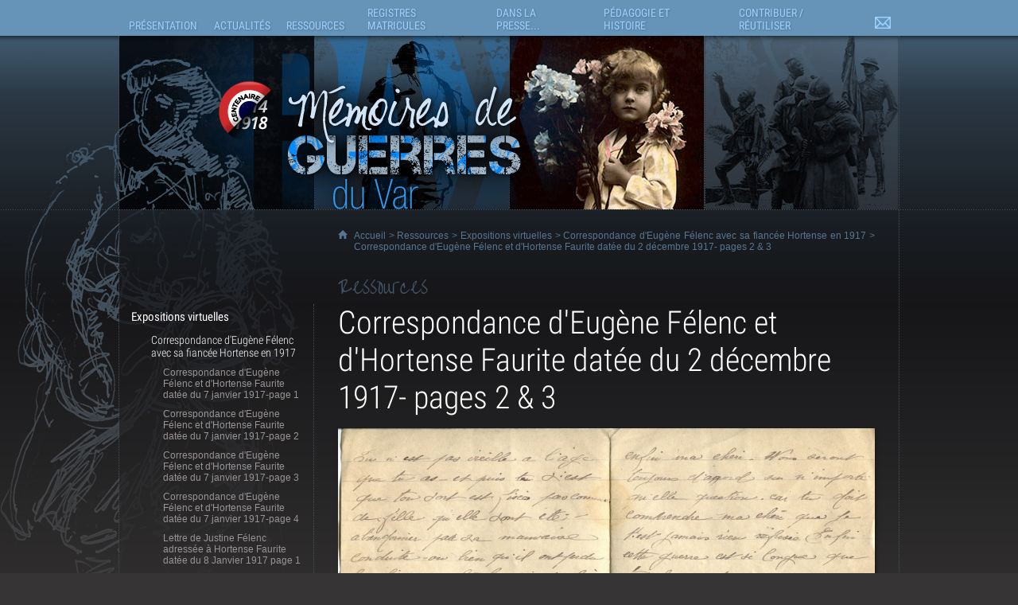

--- FILE ---
content_type: text/html; charset=iso-8859-1
request_url: https://memoires-de-guerres.var.fr/article.php?laref=13740&titre=correspondance-d-eugene-felenc-et-d-hortense-faurite-datee-du-2-decembre-1917-pages-2-3
body_size: 17990
content:
<!DOCTYPE html>
<html lang="fr"><!-- InstanceBegin template="/Templates/Site.dwt.php" codeOutsideHTMLIsLocked="false" -->
<head>
    <meta charset="windows-1252"/>
            <link rel='apple-touch-icon' href='/images/apple-touch-icon-72x72.png' /><link rel='apple-touch-icon' sizes='114x114' href='/images/apple-touch-icon-114x114.png' /><link rel='apple-touch-icon' sizes='129x129' href='/images/apple-touch-icon-129x129.png' />    <meta name="viewport" content="width=device-width, initial-scale=1" />    <!-- InstanceBeginEditable name="doctitle" -->
<title>Correspondance d'Eugène Félenc et d'Hortense Faurite datée du  2 décembre 1917- pages 2 & 3 - Mémoires de guerres du Var</title>
<!-- InstanceEndEditable -->
<script>
    var arkoInfoPage = {"filRouge":[{"idRubrique":249,"intitule":"Ressources"},{"idRubrique":294,"intitule":"Expositions virtuelles"},{"idRubrique":621,"intitule":"Correspondance d'Eug\u00e8ne F\u00e9lenc avec sa fianc\u00e9e Hortense en 1917"}],"rubriqueEnCours":{"idRubrique":621,"intitule":"Correspondance d'Eug\u00e8ne F\u00e9lenc avec sa fianc\u00e9e Hortense en 1917"},"articleEnCours":{"idArticle":13740,"intitule":"Correspondance d'Eug\u00e8ne F\u00e9lenc et d'Hortense Faurite dat\u00e9e du  2 d\u00e9cembre 1917- pages 2 & 3"},"multisite":2};
</script>
    <link rel="icon" href="https://memoires-de-guerres.var.fr/arkotheque/client/ad_var/images/icones/favicon.gif" />    <link href="https://memoires-de-guerres.var.fr/arkotheque/client/ad_var/memoires_de_guerres/css/styles.css?cb=f9d" rel="stylesheet" media="screen, print" /><link href="https://memoires-de-guerres.var.fr/arkotheque/client/ad_var/memoires_de_guerres/css/styles_user.css?cb=f9d" rel="stylesheet" media="screen, print" /><link href="https://memoires-de-guerres.var.fr/styles/print.css?cb=f9d" rel="stylesheet" media="print" /><script src='/lib/jquery/jquery-1.11.3.with-migrate.min.js?cb=f9d'></script><script src='/lib/js/dist/arkotheque-cms.min.js?cb=f9d'></script><script src='/lib/js/dist/arko-tracking.min.js?cb=f9d'></script><link rel='stylesheet' media='screen' href='/lib/jquery_modules/fancybox2/jquery.fancybox.css?cb=f9d' /><link rel='stylesheet' media='screen' href='/lib/jquery_modules/fancybox2/helpers/jquery.fancybox-thumbs.css?cb=f9d' /><link rel='stylesheet' media='screen' href='/styles/easy_slider.css?cb=f9d' />    <script>
        jQuery(document).ready(function () {
//		$("a:has(img)").fancybox();
            if (typeof(jQuery.fn.fancybox) != 'undefined') {
                jQuery("a[zoom=fancy]").fancybox({
                    /*'transitionIn'		: 'none',
                     'transitionOut'		: 'none',
                     'titlePosition' 	: 'inside'*/
                                        nextEffect: 'none',
                    prevEffect: 'none',
                    helpers: {

                        thumbs: {
                            width: 50,
                            height: 50
                        }
                    },
                    padding: 0,
                    preload: 5
                                                        });
            }
        });
        setupLiensPartage(jQuery, window);
    </script>
    <!-- InstanceBeginEditable name="head" -->
<script type="text/javascript" src="/arkotheque/visionneuse/js/jquery.jplayer271.min.js"></script>
<script type="text/javascript">
<!--
 $(function(){
	 $('.lien_visionneuse').on('click',function(e) {
		 e.preventDefault();
		 if(typeof(ArkVisuImage)!=="undefined") {
			 ArkVisuImage($(this).attr('href'),"visionneuse");
		 }
		 else {
			window.open($(this).attr('href'),"visionneuse","menubar=no,location=yes,resizable=yes,scrollbars=yes,status=yes");
		 }
	 });
 });
//-->
</script>


<!-- InstanceEndEditable -->
</head>
<body
       >
<div id="conteneur_global">
    <div id="bandeau" role="banner">
<div id="logo_memoires_de_guerres"><a href="https://memoires-de-guerres.var.fr"><span>M&eacute;moires de Guerres</span></a></div>

 <span id="bandeau_defilant_1"></span>
 <script>
  $(function() {
	arko.imagesBandeau('#bandeau_defilant_1',[
      { src: 'https://memoires-de-guerres.var.fr/arkotheque/client/ad_var/memoires_de_guerres/images/interface/bandeau_1/photo_01.jpg', alt: '' },
      { src: 'https://memoires-de-guerres.var.fr/arkotheque/client/ad_var/memoires_de_guerres/images/interface/bandeau_1/photo_02.jpg', alt: '' },
      { src: 'https://memoires-de-guerres.var.fr/arkotheque/client/ad_var/memoires_de_guerres/images/interface/bandeau_1/photo_03.jpg', alt: '' },
      { src: 'https://memoires-de-guerres.var.fr/arkotheque/client/ad_var/memoires_de_guerres/images/interface/bandeau_1/photo_04.jpg', alt: '' },
	  { src: 'https://memoires-de-guerres.var.fr/arkotheque/client/ad_var/memoires_de_guerres/images/interface/bandeau_1/photo_05.jpg', alt: '' },
	  { src: 'https://memoires-de-guerres.var.fr/arkotheque/client/ad_var/memoires_de_guerres/images/interface/bandeau_1/photo_06.jpg', alt: '' },
      { src: 'https://memoires-de-guerres.var.fr/arkotheque/client/ad_var/memoires_de_guerres/images/interface/bandeau_1/photo_07.jpg', alt: '' },
      { src: 'https://memoires-de-guerres.var.fr/arkotheque/client/ad_var/memoires_de_guerres/images/interface/bandeau_1/photo_08.jpg', alt: '' },
      { src: 'https://memoires-de-guerres.var.fr/arkotheque/client/ad_var/memoires_de_guerres/images/interface/bandeau_1/photo_09.jpg', alt: '' },
	  { src: 'https://memoires-de-guerres.var.fr/arkotheque/client/ad_var/memoires_de_guerres/images/interface/bandeau_1/photo_10.jpg', alt: '' },
	  { src: 'https://memoires-de-guerres.var.fr/arkotheque/client/ad_var/memoires_de_guerres/images/interface/bandeau_1/photo_11.jpg', alt: '' }
    ],{
		interval: 5000, // intervalle entre 2 images
		fadeInMs: 3000, // temps du fondu quand une image apparait
		fadeOutMs: 3000 // temps du fondu quand une image disparait
	});
  });
</script>

<span id="bandeau_defilant_2"></span>
<script>
  $(function() {
	arko.imagesBandeau('#bandeau_defilant_2',[
      { src: 'https://memoires-de-guerres.var.fr/arkotheque/client/ad_var/memoires_de_guerres/images/interface/bandeau_2/photo_01.jpg', alt: '' },
      { src: 'https://memoires-de-guerres.var.fr/arkotheque/client/ad_var/memoires_de_guerres/images/interface/bandeau_2/photo_02.jpg', alt: '' },
      { src: 'https://memoires-de-guerres.var.fr/arkotheque/client/ad_var/memoires_de_guerres/images/interface/bandeau_2/photo_03.jpg', alt: '' },
      { src: 'https://memoires-de-guerres.var.fr/arkotheque/client/ad_var/memoires_de_guerres/images/interface/bandeau_2/photo_04.jpg', alt: '' },
	  { src: 'https://memoires-de-guerres.var.fr/arkotheque/client/ad_var/memoires_de_guerres/images/interface/bandeau_2/photo_05.jpg', alt: '' },
	  { src: 'https://memoires-de-guerres.var.fr/arkotheque/client/ad_var/memoires_de_guerres/images/interface/bandeau_2/photo_06.jpg', alt: '' },
      { src: 'https://memoires-de-guerres.var.fr/arkotheque/client/ad_var/memoires_de_guerres/images/interface/bandeau_2/photo_07.jpg', alt: '' },
      { src: 'https://memoires-de-guerres.var.fr/arkotheque/client/ad_var/memoires_de_guerres/images/interface/bandeau_2/photo_08.jpg', alt: '' },
      { src: 'https://memoires-de-guerres.var.fr/arkotheque/client/ad_var/memoires_de_guerres/images/interface/bandeau_2/photo_09.jpg', alt: '' },
	  { src: 'https://memoires-de-guerres.var.fr/arkotheque/client/ad_var/memoires_de_guerres/images/interface/bandeau_2/photo_10.jpg', alt: '' }
    ],{
		interval: 5000, // intervalle entre 2 images
		fadeInMs: 3000, // temps du fondu quand une image apparait
		fadeOutMs: 3000 // temps du fondu quand une image disparait
	});
  });
</script>

<script src="https://memoires-de-guerres.var.fr/lib/js/dist/images-bandeau.min.js"></script>
<script>
	$(function() {
		arko.h.burgerMenu();
	});
</script></div>
    <div id="menu" role="navigation" aria-label="Menu principal">
        <UL><LI id='menu1'  class='ref_253'><a href="/article.php?larub=253&titre=presentation"><span>Présentation</span></a><UL class='sous_menu'><LI id='menu1a'  class='ref_617'><a href="/article.php?laref=617&titre=les-archives-departementales-du-var"><span>Les Archives départementales du Var</span></a></LI><LI id='menu1b'  class='ref_618'><a href="/article.php?laref=618&titre=le-musee-des-arts-et-traditions-populaires"><span>Le Musée des Arts et Traditions Populaires</span></a></LI></UL></LI><LI id='menu2'  class='ref_257'><a href="/article.php?larub=257&titre=actualites"><span>Actualités</span></a><UL class='sous_menu'><LI id='menu2a'  class='ref_259'><a href="/article.php?larub=259&titre=dernieres-actualites"><span>Dernières actualités</span></a></LI><LI id='menu2b'  class='ref_357'><a href="/article.php?larub=357&titre=zoom-sur"><span>Zoom sur</span></a></LI></UL></LI><LI id='menu3'  class='ref_249'><a href="/article.php?larub=249&titre=ressources"><span>Ressources</span></a><UL class='sous_menu'><LI id='menu3a'  class='ref_294'><a href="/article.php?larub=294&titre=expositions-virtuelles"><span>Expositions virtuelles</span></a></LI></UL></LI><LI id='menu4'  class='ref_412'><a href="/article.php?larub=412&titre=registres-matricules"><span>Registres matricules</span></a><UL class='sous_menu'><LI id='menu4a'  class='ref_5185'><a href="/article.php?laref=5185&titre=registres-matricules-recherche-par-classe-d-incorporation"><span>Registres Matricules : recherche par classe d'incorporation</span></a></LI></UL></LI><LI id='menu5'  class='ref_258'><a href="/article.php?larub=258&titre=dans-la-presse-"><span>Dans la presse...</span></a><UL class='sous_menu'><LI id='menu5a'  class='ref_338'><a href="/article.php?larub=338&titre=il-y-a-100-ans-"><span>Il y a 100 ans...</span></a></LI><LI id='menu5b'  class='ref_262'><a href="/article.php?larub=262&titre=il-y-a-plus-de-100-ans"><span>Il y a plus de 100 ans</span></a></LI></UL></LI><LI id='menu6'  class='ref_251'><a href="/article.php?larub=251&titre=pedagogie-et-histoire"><span>Pédagogie et Histoire</span></a><UL class='sous_menu'><LI id='menu6a'  class='ref_474'><a href="/article.php?larub=474&titre=exposition-tardi-putain-d-archives-"><span>Exposition Tardi "Putain d'Archives !"</span></a></LI><LI id='menu6b'  class='ref_414'><a href="/article.php?larub=414&titre=ressources-pedagogiques"><span>Ressources pédagogiques</span></a></LI><LI id='menu6c'  class='ref_355'><a href="/article.php?larub=355&titre=ecrits-d-historiens"><span>Écrits d'historiens</span></a></LI><LI id='menu6d'  class='ref_354'><a href="/article.php?larub=354&titre=quelques-sites-ressources"><span>Quelques sites ressources</span></a></LI></UL></LI><LI id='menu7'  class='ref_250'><a href="/article.php?larub=250&titre=contribuer-reutiliser"><span>Contribuer / Réutiliser</span></a><UL class='sous_menu'><LI id='menu7a'  class='ref_619'><a href="/article.php?laref=619&titre=appel-a-contribution"><span>Appel à contribution</span></a></LI><LI id='menu7b'  class='ref_620'><a href="/article.php?laref=620&titre=reutiliser-les-donnees"><span>Réutiliser les données</span></a></LI></UL></LI><LI id='menu8'  class='ref_337'><a href="/article.php?larub=337&titre=nous-contacter"><span>Nous contacter</span></a></LI></UL>    </div>
    <div id="conteneur">
        <div id="conteneur_interieur">
            <p class="filrouge"><span>
                <a
                    href="https://memoires-de-guerres.var.fr/">Accueil</a>
                &gt; <!-- InstanceBeginEditable name="fil_rouge" --><a href='/article.php?larub=249&titre=ressources'>Ressources</a> > <a href='/article.php?larub=294&titre=expositions-virtuelles'>Expositions virtuelles</a> > <a href='/article.php?larub=621&titre=correspondance-d-eugene-felenc-avec-sa-fiancee-hortense-en-1917'>Correspondance d'Eugène Félenc avec sa fiancée Hortense en 1917</a> > Correspondance d'Eugène Félenc et d'Hortense Faurite datée du  2 décembre 1917- pages 2 & 3<!-- InstanceEndEditable --></span></p>
            <p class="titre_rubrique"><A
                    HREF="/article.php?larub=249&titre=ressources"><span>Ressources</span></A></p>
            <div id="colonne1">
                <ul id='menu_rubrique' role='navigation' aria-label='Menu secondaire'><LI ><a href="/article.php?larub=294&titre=expositions-virtuelles"><span>Expositions virtuelles</span></a><UL><LI ><a  href="/article.php?larub=621&titre=correspondance-d-eugene-felenc-avec-sa-fiancee-hortense-en-1917">Correspondance d'Eugène Félenc avec sa fiancée Hortense en 1917</a><UL><LI ><a href="/article.php?laref=13165&titre=correspondance-d-eugene-felenc-et-d-hortense-faurite-datee-du-7-janvier-1917-page-1">Correspondance d'Eugène Félenc et d'Hortense Faurite datée du 7 janvier 1917-page 1</a></LI><LI ><a href="/article.php?laref=13166&titre=correspondance-d-eugene-felenc-et-d-hortense-faurite-datee-du-7-janvier-1917-page-2">Correspondance d'Eugène Félenc et d'Hortense Faurite datée du 7 janvier 1917-page 2</a></LI><LI ><a href="/article.php?laref=13167&titre=correspondance-d-eugene-felenc-et-d-hortense-faurite-datee-du-7-janvier-1917-page-3">Correspondance d'Eugène Félenc et d'Hortense Faurite datée du 7 janvier 1917-page 3</a></LI><LI ><a href="/article.php?laref=13168&titre=correspondance-d-eugene-felenc-et-d-hortense-faurite-datee-du-7-janvier-1917-page-4">Correspondance d'Eugène Félenc et d'Hortense Faurite datée du 7 janvier 1917-page 4</a></LI><LI ><a href="/article.php?laref=13169&titre=lettre-de-justine-felenc-adressee-a-hortense-faurite-datee-du-8-janvier-1917-page-1">Lettre de Justine Félenc adressée à Hortense Faurite datée du 8 Janvier 1917 page 1</a></LI><LI ><a href="/article.php?laref=13170&titre=lettre-de-justine-felenc-adressee-a-hortense-faurite-datee-du-8-janvier-1917-pages-2-3">Lettre de Justine Félenc adressée à Hortense Faurite datée du 8 Janvier 1917 pages 2 & 3</a></LI><LI ><a href="/article.php?laref=13171&titre=lettre-de-justine-felenc-adressee-a-hortense-faurite-datee-du-8-janvier-1917-page-4">Lettre de Justine Félenc adressée à Hortense Faurite datée du 8 Janvier 1917 page 4</a></LI><LI ><a href="/article.php?laref=13172&titre=correspondance-d-eugene-felenc-et-d-hortense-faurite-datee-du-8-janvier-1">Correspondance d'Eugène Félenc et d'Hortense Faurite datée du 8 janvier - 1</a></LI><LI ><a href="/article.php?laref=13173&titre=correspondance-d-eugene-felenc-et-d-hortense-faurite-datee-du-8-janvier-2">Correspondance d'Eugène Félenc et d'Hortense Faurite datée du 8 janvier - 2</a></LI><LI ><a href="/article.php?laref=13174&titre=correspondance-d-eugene-felenc-et-d-hortense-faurite-datee-du-8-janvier-3">Correspondance d'Eugène Félenc et d'Hortense Faurite datée du 8 janvier - 3</a></LI><LI ><a href="/article.php?laref=13175&titre=correspondance-d-eugene-felenc-et-d-hortense-faurite-datee-du-9-janvier-1917-page-1">Correspondance d'Eugène Félenc et d'Hortense Faurite datée du 9 janvier 1917-page 1</a></LI><LI ><a href="/article.php?laref=13176&titre=correspondance-d-eugene-felenc-et-d-hortense-faurite-datee-du-7-juillet-1917">Correspondance d'Eugène Félenc et d'Hortense Faurite datée du 7 Juillet 1917</a></LI><LI ><a href="/article.php?laref=13177&titre=correspondance-d-eugene-felenc-et-d-hortense-faurite-datee-du-juillet-1917">Correspondance d'Eugène Félenc et d'Hortense Faurite datée du Juillet 1917</a></LI><LI ><a href="/article.php?laref=13178&titre=correspondance-d-eugene-felenc-et-d-hortense-faurite-datee-du-9-janvier-1917-pages-2-et-3">Correspondance d'Eugène Félenc et d'Hortense Faurite datée du 9 janvier 1917-pages 2 et 3</a></LI><LI ><a href="/article.php?laref=13179&titre=correspondance-d-eugene-felenc-et-d-hortense-faurite-datee-du-9-janvier-1917-page-4">Correspondance d'Eugène Félenc et d'Hortense Faurite datée du 9 janvier 1917-page 4</a></LI><LI ><a href="/article.php?laref=13180&titre=correspondance-d-eugene-felenc-et-d-hortense-faurite-datee-du-10-janvier-page-1">Correspondance d'Eugène Félenc et d'Hortense Faurite datée du 10 janvier-page 1</a></LI><LI ><a href="/article.php?laref=13181&titre=correspondance-d-eugene-felenc-et-d-hortense-faurite-datee-du-0-janvier-page-2">Correspondance d'Eugène Félenc et d'Hortense Faurite datée du 0 janvier-page 2</a></LI><LI ><a href="/article.php?laref=13182&titre=recto-d-une-carte-postale-callas-de-mme-felenc-adressee-a-son-amie-hortense-faurite-datee-du-12-janvier-1917">Recto d'une carte postale  Callas de Mme Felenc adressée à son amie Hortense Faurite datée du 12 Janvier 1917</a></LI><LI ><a href="/article.php?laref=13183&titre=verso-d-une-carte-postale-callas-de-mme-felenc-adressee-a-son-amie-hortense-faurite-datee-du-12-janvier-1917">Verso d'une carte postale  Callas de Mme Félenc adressée à son amie Hortense Faurite datée du 12 Janvier 1917</a></LI><LI ><a href="/article.php?laref=13184&titre=correspondance-d-eugene-felenc-et-d-hortense-faurite-datee-du-13-janvier-1917-page-1">Correspondance d'Eugène Félenc et d'Hortense Faurite datée du 13 janvier 1917-page 1</a></LI><LI ><a href="/article.php?laref=13185&titre=correspondance-d-eugene-felenc-et-d-hortense-faurite-datee-du-13-janvier-1917-page-2">Correspondance d'Eugène Félenc et d'Hortense Faurite datée du 13 janvier 1917-page 2</a></LI><LI ><a href="/article.php?laref=13186&titre=correspondance-d-eugene-felenc-et-d-hortense-faurite-datee-du-13-janvier-1917-page-3">Correspondance d'Eugène Félenc et d'Hortense Faurite datée du 13 janvier 1917-page 3</a></LI><LI ><a href="/article.php?laref=13187&titre=correspondance-d-eugene-felenc-et-d-hortense-faurite-datee-du-15-janvier-page-1">Correspondance d'Eugène Félenc et d'Hortense Faurite datée du 15 janvier-page 1</a></LI><LI ><a href="/article.php?laref=13188&titre=correspondance-d-eugene-felenc-et-d-hortense-faurite-datee-du-15-janvier-pages-2-et-3">Correspondance d'Eugène Félenc et d'Hortense Faurite datée du 15 janvier-pages 2 et 3</a></LI><LI ><a href="/article.php?laref=13189&titre=correspondance-d-eugene-felenc-et-d-hortense-faurite-datee-du-15-janvier-page-4">Correspondance d'Eugène Félenc et d'Hortense Faurite datée du 15 janvier-page 4</a></LI><LI ><a href="/article.php?laref=13190&titre=correspondance-d-eugene-felenc-et-d-hortense-faurite-datee-du-17-janvier-1917">Correspondance d'Eugène Félenc et d'Hortense Faurite datée du 17 Janvier 1917</a></LI><LI ><a href="/article.php?laref=13191&titre=correspondance-d-eugene-felenc-et-d-hortense-faurite-datee-du-17-janvier-1917">Correspondance d'Eugène Félenc et d'Hortense Faurite datée du 17 Janvier 1917</a></LI><LI ><a href="/article.php?laref=13192&titre=correspondance-d-eugene-felenc-et-d-hortense-faurite-datee-du-17-janvier-1917-page-1">Correspondance d'Eugène Félenc et d'Hortense Faurite datée du 17 janvier 1917-page 1</a></LI><LI ><a href="/article.php?laref=13193&titre=correspondance-d-eugene-felenc-et-d-hortense-faurite-datee-du-17-janvier-1917-pages-2-et-3">Correspondance d'Eugène Félenc et d'Hortense Faurite datée du 17 janvier 1917-pages 2 et 3</a></LI><LI ><a href="/article.php?laref=13194&titre=correspondance-d-eugene-felenc-et-d-hortense-faurite-datee-du-17-janvier-1917-page-4">Correspondance d'Eugène Félenc et d'Hortense Faurite datée du 17 janvier 1917-page 4</a></LI><LI ><a href="/article.php?laref=13195&titre=correspondance-d-eugene-felenc-et-d-hortense-faurite-datee-du-18-janvier-1917-page-1">Correspondance d'Eugène Félenc et d'Hortense Faurite datée du 18 janvier 1917-page 1</a></LI><LI ><a href="/article.php?laref=13196&titre=correspondance-d-eugene-felenc-et-d-hortense-faurite-datee-du-18-janvier-1917-pages-2-et-3">Correspondance d'Eugène Félenc et d'Hortense Faurite datée du 18 janvier 1917-pages 2 et 3</a></LI><LI ><a href="/article.php?laref=13197&titre=correspondance-d-eugene-felenc-et-d-hortense-faurite-datee-du-18-janvier-1917-page-4">Correspondance d'Eugène Félenc et d'Hortense Faurite datée du 18 janvier 1917-page 4</a></LI><LI ><a href="/article.php?laref=13198&titre=correspondance-d-eugene-felenc-et-d-hortense-faurite-datee-du-19-janvier-1917-page-1">Correspondance d'Eugène Félenc et d'Hortense Faurite datée du 19 Janvier 1917 - Page 1</a></LI><LI ><a href="/article.php?laref=13199&titre=correspondance-d-eugene-felenc-et-d-hortense-faurite-datee-du-19-janvier-1917-page-2-3">Correspondance d'Eugène Félenc et d'Hortense Faurite datée du 19 Janvier 1917 - Page 2 & 3</a></LI><LI ><a href="/article.php?laref=13200&titre=correspondance-d-eugene-felenc-et-d-hortense-faurite-datee-du-19-janvier-1917-page-4">Correspondance d'Eugène Félenc et d'Hortense Faurite datée du 19 Janvier 1917 - Page 4</a></LI><LI ><a href="/article.php?laref=13201&titre=correspondance-d-eugene-felenc-et-d-hortense-faurite-datee-du-21-janvier-1917-page-1">Correspondance d'Eugène Félenc et d'Hortense Faurite datée du 21 Janvier 1917 - Page 1</a></LI><LI ><a href="/article.php?laref=13202&titre=correspondance-d-eugene-felenc-et-d-hortense-faurite-datee-du-21-janvier-1917-pages-2-3">Correspondance d'Eugène Félenc et d'Hortense Faurite datée du 21 Janvier 1917 - Pages 2 & 3</a></LI><LI ><a href="/article.php?laref=13203&titre=correspondance-d-eugene-felenc-et-d-hortense-faurite-datee-du-21-janvier-1917-page-4">Correspondance d'Eugène Félenc et d'Hortense Faurite datée du 21 Janvier 1917 - Page 4</a></LI><LI ><a href="/article.php?laref=13204&titre=correspondance-d-eugene-felenc-et-d-hortense-faurite-datee-du-21-janvier-1917-page-1">Correspondance d'Eugène Félenc et d'Hortense Faurite datée du 21 janvier 1917-page 1</a></LI><LI ><a href="/article.php?laref=13205&titre=correspondance-d-eugene-felenc-et-d-hortense-faurite-datee-du-1917-pages-2-et-3">Correspondance d'Eugène Félenc et d'Hortense Faurite datée du 1917-pages 2 et 3</a></LI><LI ><a href="/article.php?laref=13206&titre=correspondance-d-eugene-felenc-et-d-hortense-faurite-datee-du-21-janvier-1917-page-4">Correspondance d'Eugène Félenc et d'Hortense Faurite datée du 21 janvier 1917-page 4</a></LI><LI ><a href="/article.php?laref=13207&titre=correspondance-d-eugene-felenc-et-d-hortense-faurite-datee-du-22-janvier-1917-page-1">Correspondance d'Eugène Félenc et d'Hortense Faurite datée du 22 janvier 1917-page 1</a></LI><LI ><a href="/article.php?laref=13208&titre=correspondance-d-eugene-felenc-et-d-hortense-faurite-datee-du-22-janvier-1917-pages-3-et-4">Correspondance d'Eugène Félenc et d'Hortense Faurite datée du 22 janvier 1917-pages 3 et 4</a></LI><LI ><a href="/article.php?laref=13209&titre=correspondance-d-eugene-felenc-et-d-hortense-faurite-datee-du-22-janvier-1917-page-4">Correspondance d'Eugène Félenc et d'Hortense Faurite datée du 22 janvier 1917-page 4</a></LI><LI ><a href="/article.php?laref=13210&titre=correspondance-d-eugene-felenc-et-d-hortense-faurite-datee-du-23-janvier-1917-page-1">Correspondance d'Eugène Félenc et d'Hortense Faurite datée du 23 janvier 1917-page 1</a></LI><LI ><a href="/article.php?laref=13211&titre=correspondance-d-eugene-felenc-et-d-hortense-faurite-datee-du-23-janvier-1917-page-2">Correspondance d'Eugène Félenc et d'Hortense Faurite datée du 23 janvier 1917-page 2</a></LI><LI ><a href="/article.php?laref=13212&titre=correspondance-d-eugene-felenc-et-d-hortense-faurite-datee-du-23-janvier-1917-page-3">Correspondance d'Eugène Félenc et d'Hortense Faurite datée du 23 janvier 1917-page 3</a></LI><LI ><a href="/article.php?laref=13213&titre=correspondance-d-eugene-felenc-et-d-hortense-faurite-datee-du-23-janvier-1917-page-4">Correspondance d'Eugène Félenc et d'Hortense Faurite datée du 23 janvier 1917-page 4</a></LI><LI ><a href="/article.php?laref=13214&titre=correspondance-d-eugene-felenc-et-d-hortense-faurite-datee-du-23-janvier-1917">Correspondance d'Eugène Félenc et d'Hortense Faurite datée du 23 janvier 1917</a></LI><LI ><a href="/article.php?laref=13215&titre=correspondance-d-eugene-felenc-et-d-hortense-faurite-datee-du-23-janvier-1917">Correspondance d'Eugène Félenc et d'Hortense Faurite datée du 23 Janvier 1917</a></LI><LI ><a href="/article.php?laref=13216&titre=correspondance-d-eugene-felenc-et-d-hortense-faurite-datee-du-24-janvier-1917-page-1">Correspondance d'Eugène Félenc et d'Hortense Faurite datée du 24 Janvier 1917 - Page 1</a></LI><LI ><a href="/article.php?laref=13217&titre=correspondance-d-eugene-felenc-et-d-hortense-faurite-datee-du-24-janvier-1917-page-2-3">Correspondance d'Eugène Félenc et d'Hortense Faurite datée du 24 Janvier 1917 - Page 2 & 3</a></LI><LI ><a href="/article.php?laref=13218&titre=correspondance-d-eugene-felenc-et-d-hortense-faurite-datee-du-24-janvier-1917-page-4">Correspondance d'Eugène Félenc et d'Hortense Faurite datée du 24 Janvier 1917 - Page 4</a></LI><LI ><a href="/article.php?laref=13219&titre=correspondance-d-eugene-felenc-et-d-hortense-faurite-datee-du-25-janvier-1917-page-1">Correspondance d'Eugène Félenc et d'Hortense Faurite datée du 25 janvier 1917-page 1</a></LI><LI ><a href="/article.php?laref=13220&titre=correspondance-d-eugene-felenc-et-d-hortense-faurite-datee-du-25-janvier-1917-pages-2-et-3">Correspondance d'Eugène Félenc et d'Hortense Faurite datée du 25 janvier 1917-pages 2 et 3</a></LI><LI ><a href="/article.php?laref=13221&titre=correspondance-d-eugene-felenc-et-d-hortense-faurite-datee-du-25-janvier-1917-page-4">Correspondance d'Eugène Félenc et d'Hortense Faurite datée du 25 janvier 1917-page 4</a></LI><LI ><a href="/article.php?laref=13222&titre=correspondance-d-eugene-felenc-et-d-hortense-faurite-datee-du-26-janvier-1917-page-1">Correspondance d'Eugène Félenc et d'Hortense Faurite datée du 26 Janvier 1917 - Page 1</a></LI><LI ><a href="/article.php?laref=13223&titre=correspondance-d-eugene-felenc-et-d-hortense-faurite-datee-du-26-janvier-1917-page-2">Correspondance d'Eugène Félenc et d'Hortense Faurite datée du 26 Janvier 1917 - Page 2</a></LI><LI ><a href="/article.php?laref=13224&titre=correspondance-d-eugene-felenc-et-d-hortense-faurite-datee-du-26-janvier-1917-page-3">Correspondance d'Eugène Félenc et d'Hortense Faurite datée du 26 Janvier 1917 - Page 3</a></LI><LI ><a href="/article.php?laref=13225&titre=correspondance-d-eugene-felenc-et-d-hortense-faurite-datee-du-26-janvier-1917-page-1">Correspondance d'Eugène Félenc et d'Hortense Faurite datée du 26 janvier 1917-page 1</a></LI><LI ><a href="/article.php?laref=13226&titre=correspondance-d-eugene-felenc-et-d-hortense-faurite-datee-du-26-janvier-1917-pages-2-et-3">Correspondance d'Eugène Félenc et d'Hortense Faurite datée du 26 janvier 1917-pages 2 et 3</a></LI><LI ><a href="/article.php?laref=13227&titre=correspondance-d-eugene-felenc-et-d-hortense-faurite-datee-du-26-janvier-1917">Correspondance d'Eugène Félenc et d'Hortense Faurite datée du 26 janvier 1917</a></LI><LI ><a href="/article.php?laref=13228&titre=correspondance-d-eugene-felenc-et-d-hortense-faurite-datee-du-27-janvier-1917-page-1">Correspondance d'Eugène Félenc et d'Hortense Faurite datée du 27 janvier 1917-page 1</a></LI><LI ><a href="/article.php?laref=13229&titre=correspondance-d-eugene-felenc-et-d-hortense-faurite-datee-du-27-janvier-1917-pages-2-et-3">Correspondance d'Eugène Félenc et d'Hortense Faurite datée du 27 janvier 1917-pages 2 et 3</a></LI><LI ><a href="/article.php?laref=13230&titre=correspondance-d-eugene-felenc-et-d-hortense-faurite-datee-du-27-janvier-1917-page-4">Correspondance d'Eugène Félenc et d'Hortense Faurite datée du 27 janvier 1917-page 4</a></LI><LI ><a href="/article.php?laref=13231&titre=correspondance-d-eugene-felenc-et-d-hortense-faurite-datee-du-28-janvier-1917-page-1">Correspondance d'Eugène Félenc et d'Hortense Faurite datée du 28 janvier 1917-page 1</a></LI><LI ><a href="/article.php?laref=13232&titre=correspondance-d-eugene-felenc-et-d-hortense-faurite-datee-du-28-janvier-1917-pages-2-3">Correspondance d'Eugène Félenc et d'Hortense Faurite datée du 28 Janvier 1917 - Pages 2 & 3</a></LI><LI ><a href="/article.php?laref=13233">50 - Lettre de Justine Felenc Ã  Hortense Faurite datÃ©e du 29 janvier 1917-page 1</a></LI><LI ><a href="/article.php?laref=13234&titre=51-lettre-de-justine-felenc-a-hortense-faurite-datee-du-29-janvier-1917-pages-2-et-3">51 - Lettre de Justine Félenc à Hortense Faurite datée du 29 janvier 1917-pages 2 et 3</a></LI><LI ><a href="/article.php?laref=13235">52 - Lettre de Justine Felenc Ã  Hortense Faurite datÃ©e du 29 janvier 1917-page 4</a></LI><LI ><a href="/article.php?laref=13236&titre=correspondance-d-eugene-felenc-et-d-hortense-faurite-datee-du-29-janvier-1917-page-1">Correspondance d'Eugène Félenc et d'Hortense Faurite datée du 29 janvier 1917-page 1</a></LI><LI ><a href="/article.php?laref=13237&titre=correspondance-d-eugene-felenc-et-d-hortense-faurite-datee-du-29-janvier-1917-pages-2-et-3">Correspondance d'Eugène Félenc et d'Hortense Faurite datée du 29 janvier 1917-pages 2 et 3</a></LI><LI ><a href="/article.php?laref=13238&titre=correspondance-d-eugene-felenc-et-d-hortense-faurite-datee-du-29-janvier-1917-page-4">Correspondance d'Eugène Félenc et d'Hortense Faurite datée du 29 janvier 1917-page 4</a></LI><LI ><a href="/article.php?laref=13239&titre=correspondance-d-eugene-felenc-et-d-hortense-faurite-datee-du-29-janvier-1917-page-1">Correspondance d'Eugène Félenc et d'Hortense Faurite datée du 29 Janvier 1917 - Page 1</a></LI><LI ><a href="/article.php?laref=13240&titre=correspondance-d-eugene-felenc-et-d-hortense-faurite-datee-du-29-janvier-1917-page-2-3">Correspondance d'Eugène Félenc et d'Hortense Faurite datée du 29 Janvier 1917 - Page 2 & 3</a></LI><LI ><a href="/article.php?laref=13241&titre=correspondance-d-eugene-felenc-et-d-hortense-faurite-datee-du-30-janvier-1917-page-1">Correspondance d'Eugène Félenc et d'Hortense Faurite datée du 30 janvier 1917-page 1</a></LI><LI ><a href="/article.php?laref=13242&titre=correspondance-d-eugene-felenc-et-d-hortense-faurite-datee-du-30-janvier-1917-pages-2-et-3">Correspondance d'Eugène Félenc et d'Hortense Faurite datée du 30 janvier 1917-pages 2 et 3</a></LI><LI ><a href="/article.php?laref=13243&titre=correspondance-d-eugene-felenc-et-d-hortense-faurite-datee-du-30-janvier-1917-page-4">Correspondance d'Eugène Félenc et d'Hortense Faurite datée du 30 janvier 1917-page 4</a></LI><LI ><a href="/article.php?laref=13244&titre=correspondance-d-eugene-felenc-et-d-hortense-faurite-datee-du-31-janvier-1917-page-1">Correspondance d'Eugène Félenc et d'Hortense Faurite datée du 31 Janvier 1917 - Page 1</a></LI><LI ><a href="/article.php?laref=13245&titre=correspondance-d-eugene-felenc-et-d-hortense-faurite-datee-du-31-janvier-1917-pages-2-3">Correspondance d'Eugène Félenc et d'Hortense Faurite datée du 31 Janvier 1917 - Pages 2 & 3</a></LI><LI ><a href="/article.php?laref=13246&titre=correspondance-d-eugene-felenc-et-d-hortense-faurite-non-datee">Correspondance d'Eugène Félenc et d'Hortense Faurite non datée</a></LI><LI ><a href="/article.php?laref=13247&titre=correspondance-d-eugene-felenc-et-d-hortense-faurite-datee-de-janvier-1917-pages-1-2">Correspondance d'Eugène Félenc et d'Hortense Faurite datée de Janvier 1917 - Pages 1 & 2</a></LI><LI ><a href="/article.php?laref=13248&titre=correspondance-d-eugene-felenc-et-d-hortense-faurite-datee-de-janvier-1917-page-3">Correspondance d'Eugène Félenc et d'Hortense Faurite datée de Janvier 1917 - Page 3</a></LI><LI ><a href="/article.php?laref=13249&titre=correspondance-d-eugene-felenc-et-d-hortense-faurite-datee-de-janvier-1917">Correspondance d'Eugène Félenc et d'Hortense Faurite datée de Janvier 1917</a></LI><LI ><a href="/article.php?laref=13250&titre=correspondance-d-eugene-felenc-et-d-hortense-faurite">Correspondance d'Eugène Félenc et d'Hortense Faurite</a></LI><LI ><a href="/article.php?laref=13251&titre=correspondance-d-eugene-felenc-et-d-hortense-faurite-pages-2-et-3">Correspondance d'Eugène Félenc et d'Hortense Faurite  - pages 2 et 3</a></LI><LI ><a href="/article.php?laref=13252&titre=correspondance-d-eugene-felenc-et-d-hortense-faurite-pages-3-et-4">Correspondance d'Eugène Félenc et d'Hortense Faurite pages 3 et 4</a></LI><LI ><a href="/article.php?laref=13253&titre=correspondance-d-eugene-felenc-et-d-hortense-faurite-non-datee">Correspondance d'Eugène Félenc et d'Hortense Faurite non datée</a></LI><LI ><a href="/article.php?laref=13254&titre=correspondance-d-eugene-felenc-et-d-hortense-faurite-non-datee">Correspondance d'Eugène Félenc et d'Hortense Faurite non datée</a></LI><LI ><a href="/article.php?laref=13255&titre=correspondance-d-eugene-felenc-et-d-hortense-faurite-datee-du-1er-fevrier-1917-page-1">Correspondance d'Eugène Félenc et d'Hortense Faurite datée du 1er février 1917 - Page 1</a></LI><LI ><a href="/article.php?laref=13256&titre=correspondance-d-eugene-felenc-et-d-hortense-faurite-datee-du-1er-fevrier-1917-page-1">Correspondance d'Eugène Félenc et d'Hortense Faurite datée du 1er février 1917 - Page 1</a></LI><LI ><a href="/article.php?laref=13257&titre=correspondance-d-eugene-felenc-et-d-hortense-faurite-datee-du-1er-fevrier-1917-pages-2-3">Correspondance d'Eugène Félenc et d'Hortense Faurite datée du 1er février 1917 - pages 2  & 3</a></LI><LI ><a href="/article.php?laref=13258&titre=correspondance-d-eugene-felenc-et-d-hortense-faurite-datee-du-1er-fevrier-1917-page-4">Correspondance d'Eugène Félenc et d'Hortense Faurite datée du 1er février 1917 - page 4</a></LI><LI ><a href="/article.php?laref=13259&titre=correspondance-d-eugene-felenc-et-d-hortense-faurite-datee-du-2-fevrier-1917-page-1">Correspondance d'Eugène Félenc et d'Hortense Faurite datée du 2 février 1917 - page 1</a></LI><LI ><a href="/article.php?laref=13260&titre=correspondance-d-eugene-felenc-et-d-hortense-faurite-datee-du-2-fevrier-1917-pages-2-3">Correspondance d'Eugène Félenc et d'Hortense Faurite datée du 2 février 1917 - pages 2 & 3</a></LI><LI ><a href="/article.php?laref=13261&titre=correspondance-d-eugene-felenc-et-d-hortense-faurite-datee-du-2-fevrier-1917-page-4">Correspondance d'Eugène Félenc et d'Hortense Faurite datée du 2 février 1917 - page 4</a></LI><LI ><a href="/article.php?laref=13262&titre=correspondance-d-eugene-felenc-et-d-hortense-faurite-datee-du-3-fevrier-1917-page-1">Correspondance d'Eugène Félenc et d'Hortense Faurite datée du 3 février 1917 - page 1</a></LI><LI ><a href="/article.php?laref=13263&titre=correspondance-d-eugene-felenc-et-d-hortense-faurite-datee-du-3-fevrier-1917-pages-2-3">Correspondance d'Eugène Félenc et d'Hortense Faurite datée du 3 février 1917 - pages 2 & 3</a></LI><LI ><a href="/article.php?laref=13264&titre=correspondance-d-eugene-felenc-et-d-hortense-faurite-datee-du-3-fevrier-1917-page-4">Correspondance d'Eugène Félenc et d'Hortense Faurite datée du 3 février 1917 -  page 4</a></LI><LI ><a href="/article.php?laref=13265&titre=correspondance-d-eugene-felenc-et-d-hortense-faurite-datee-du-4-fevrier-1917-page-1">Correspondance d'Eugène Félenc et d'Hortense Faurite datée du 4 février 1917 - page 1</a></LI><LI ><a href="/article.php?laref=13266&titre=correspondance-d-eugene-felenc-et-d-hortense-faurite-datee-du-4-fevrier-1917-pages-2-3">Correspondance d'Eugène Félenc et d'Hortense Faurite datée du 4 février 1917 - pages 2 & 3</a></LI><LI ><a href="/article.php?laref=13267&titre=correspondance-d-eugene-felenc-et-d-hortense-faurite-datee-du-4-fevrier-1917-page-4">Correspondance d'Eugène Félenc et d'Hortense Faurite datée du 4 février 1917 - page 4</a></LI><LI ><a href="/article.php?laref=13268&titre=correspondance-d-eugene-felenc-et-d-hortense-faurite-datee-du-5-fevrier-1917-page-1">Correspondance d'Eugène Félenc et d'Hortense Faurite datée du 5 février 1917 - page 1</a></LI><LI ><a href="/article.php?laref=13269&titre=correspondance-d-eugene-felenc-et-d-hortense-faurite-datee-du-5-fevrier-1917-pages-2-3">Correspondance d'Eugène Félenc et d'Hortense Faurite datée du 5 février 1917 - pages 2 & 3</a></LI><LI ><a href="/article.php?laref=13270&titre=correspondance-d-eugene-felenc-et-d-hortense-faurite-datee-du-5-fevrier-1917-page-4">Correspondance d'Eugène Félenc et d'Hortense Faurite datée du 5 février 1917 - page 4</a></LI><LI ><a href="/article.php?laref=13271&titre=correspondance-d-eugene-felenc-et-d-hortense-faurite-datee-du-6-fevrier-1917-page-1">Correspondance d'Eugène Félenc et d'Hortense Faurite datée du 6 février 1917 - page 1</a></LI><LI ><a href="/article.php?laref=13272&titre=correspondance-d-eugene-felenc-et-d-hortense-faurite-datee-du-6-fevrier-1917-pages-2-3">Correspondance d'Eugène Félenc et d'Hortense Faurite datée du 6 février 1917 -pages 2 & 3</a></LI><LI ><a href="/article.php?laref=13273&titre=correspondance-d-eugene-felenc-et-d-hortense-faurite-datee-du-6-fevrier-1917-page-4">Correspondance d'Eugène Félenc et d'Hortense Faurite datée du 6 février 1917 - page 4</a></LI><LI ><a href="/article.php?laref=13274&titre=correspondance-d-eugene-felenc-et-d-hortense-faurite-datee-du-7-fevrier-1917-page-1">Correspondance d'Eugène Félenc et d'Hortense Faurite datée du 7 février 1917 - page 1</a></LI><LI ><a href="/article.php?laref=13275&titre=correspondance-d-eugene-felenc-et-d-hortense-faurite-datee-du-7-fevrier-1917-pages-2-3">Correspondance d'Eugène Félenc et d'Hortense Faurite datée du 7 février 1917 - pages 2 & 3</a></LI><LI ><a href="/article.php?laref=13276&titre=correspondance-d-eugene-felenc-et-d-hortense-faurite-datee-du-7-fevrier-1917-page-4">Correspondance d'Eugène Félenc et d'Hortense Faurite datée du 7 février 1917 - page 4</a></LI><LI ><a href="/article.php?laref=13277&titre=correspondance-d-eugene-felenc-et-d-hortense-faurite-datee-du-8-fevrier-1917-page-1">Correspondance d'Eugène Félenc et d'Hortense Faurite datée du 8 février 1917 - -page 1</a></LI><LI ><a href="/article.php?laref=13278&titre=correspondance-d-eugene-felenc-et-d-hortense-faurite-datee-du-8-fevrier-1917-pages-2-3">Correspondance d'Eugène Félenc et d'Hortense Faurite datée du 8 février 1917 - pages 2 & 3</a></LI><LI ><a href="/article.php?laref=13279&titre=correspondance-d-eugene-felenc-et-d-hortense-faurite-datee-du-8-fevrier-1917-page-4">Correspondance d'Eugène Félenc et d'Hortense Faurite datée du 8 février 1917 - page 4</a></LI><LI ><a href="/article.php?laref=13280&titre=correspondance-d-eugene-felenc-et-d-hortense-faurite-datee-du-8-fevrier-1917-page-1">Correspondance d'Eugène Félenc et d'Hortense Faurite datée du 8 février 1917 - page 1</a></LI><LI ><a href="/article.php?laref=13281&titre=correspondance-d-eugene-felenc-et-d-hortense-faurite-datee-du-8-fevrier-1917-page-2">Correspondance d'Eugène Félenc et d'Hortense Faurite datée du 8 février 1917 - page 2</a></LI><LI ><a href="/article.php?laref=13282&titre=correspondance-d-eugene-felenc-et-d-hortense-faurite-datee-du-8-fevrier-1917-page-1">Correspondance d'Eugène Félenc et d'Hortense Faurite datée du 8 février 1917 - page 1</a></LI><LI ><a href="/article.php?laref=13283&titre=correspondance-d-eugene-felenc-et-d-hortense-faurite-datee-du-8-fevrier-1917-pages-2-3">Correspondance d'Eugène Félenc et d'Hortense Faurite datée du 8 février 1917 - pages 2 & 3</a></LI><LI ><a href="/article.php?laref=13284&titre=correspondance-d-eugene-felenc-et-d-hortense-faurite-datee-du-8-fevrier-1917-pages-4-et-1">Correspondance d'Eugène Félenc et d'Hortense Faurite datée du 8 février 1917 - pages 4 et 1</a></LI><LI ><a href="/article.php?laref=13285&titre=correspondance-d-eugene-felenc-et-d-hortense-faurite-datee-du-9-fevrier-1917-page-1">Correspondance d'Eugène Félenc et d'Hortense Faurite datée du 9 février 1917 - page 1</a></LI><LI ><a href="/article.php?laref=13286&titre=correspondance-d-eugene-felenc-et-d-hortense-faurite-datee-du-9-fevrier-1917-pages-2-3">Correspondance d'Eugène Félenc et d'Hortense Faurite datée du 9 février 1917 - pages 2 & 3</a></LI><LI ><a href="/article.php?laref=13287&titre=correspondance-d-eugene-felenc-et-d-hortense-faurite-datee-du-9-fevrier-1917-page-4">Correspondance d'Eugène Félenc et d'Hortense Faurite datée du 9 février 1917 - page 4</a></LI><LI ><a href="/article.php?laref=13288&titre=correspondance-d-eugene-felenc-et-d-hortense-faurite-datee-du-11-fevrier-1917">Correspondance d'Eugène Félenc et d'Hortense Faurite datée du 11 février 1917</a></LI><LI ><a href="/article.php?laref=13289&titre=correspondance-d-eugene-felenc-et-d-hortense-faurite-datee-du-12-fevrier-1917">Correspondance d'Eugène Félenc et d'Hortense Faurite datée du 12 février 1917</a></LI><LI ><a href="/article.php?laref=13290&titre=correspondance-d-eugene-felenc-et-d-hortense-faurite-datee-du-12-fevrier-1917-pages-2-3">Correspondance d'Eugène Félenc et d'Hortense Faurite datée du 12 février 1917 - pages 2 & 3</a></LI><LI ><a href="/article.php?laref=13291&titre=correspondance-d-eugene-felenc-et-d-hortense-faurite-datee-du-12-fevrier-1917-page-4">Correspondance d'Eugène Félenc et d'Hortense Faurite datée du 12 février 1917 - page 4</a></LI><LI ><a href="/article.php?laref=13292&titre=correspondance-d-eugene-felenc-et-d-hortense-faurite-datee-du-13-fevrier-1917-page-1">Correspondance d'Eugène Félenc et d'Hortense Faurite datée du 13 février 1917 - page 1</a></LI><LI ><a href="/article.php?laref=13293&titre=correspondance-d-eugene-felenc-et-d-hortense-faurite-datee-du-13-fevrier-1917-page-2">Correspondance d'Eugène Félenc et d'Hortense Faurite datée du 13 février 1917 - page 2</a></LI><LI ><a href="/article.php?laref=13294&titre=correspondance-d-eugene-felenc-et-d-hortense-faurite-datee-du-13-fevrier-1917-page-1">Correspondance d'Eugène Félenc et d'Hortense Faurite datée du 13 février 1917 - page 1</a></LI><LI ><a href="/article.php?laref=13295&titre=correspondance-d-eugene-felenc-et-d-hortense-faurite-datee-du-13-fevrier-1917-page-2">Correspondance d'Eugène Félenc et d'Hortense Faurite datée du 13 février 1917 - page 2</a></LI><LI ><a href="/article.php?laref=13296&titre=correspondance-d-eugene-felenc-et-d-hortense-faurite-datee-du-13-fevrier-1917-page-1">Correspondance d'Eugène Félenc et d'Hortense Faurite datée du 13 février 1917 - page 1</a></LI><LI ><a href="/article.php?laref=13297&titre=correspondance-d-eugene-felenc-et-d-hortense-faurite-datee-du-13-fevrier-1917-page-2">Correspondance d'Eugène Félenc et d'Hortense Faurite datée du 13 février 1917 - page 2</a></LI><LI ><a href="/article.php?laref=13298&titre=correspondance-d-eugene-felenc-et-d-hortense-faurite-datee-du-13-fevrier-1917-page-1">Correspondance d'Eugène Félenc et d'Hortense Faurite datée du 13 février 1917 - page 1</a></LI><LI ><a href="/article.php?laref=13299&titre=correspondance-d-eugene-felenc-et-d-hortense-faurite-datee-du-13-fevrier-1917-pages-2-3">Correspondance d'Eugène Félenc et d'Hortense Faurite datée du 13 février 1917 - pages 2 & 3</a></LI><LI ><a href="/article.php?laref=13300&titre=correspondance-d-eugene-felenc-et-d-hortense-faurite-datee-du-13-fevrier-1917-page-4">Correspondance d'Eugène Félenc et d'Hortense Faurite datée du 13 février 1917 - page 4</a></LI><LI ><a href="/article.php?laref=13301&titre=correspondance-d-eugene-felenc-et-d-hortense-faurite-datee-du-14-fevrier-1917">Correspondance d'Eugène Félenc et d'Hortense Faurite datée du 14 février 1917</a></LI><LI ><a href="/article.php?laref=13302&titre=correspondance-d-eugene-felenc-et-d-hortense-faurite-datee-du-14-fevrier-1917-page-1">Correspondance d'Eugène Félenc et d'Hortense Faurite datée du 14 février 1917 - page 1</a></LI><LI ><a href="/article.php?laref=13303&titre=correspondance-d-eugene-felenc-et-d-hortense-faurite-datee-du-14-fevrier-1917-pages-2-3">Correspondance d'Eugène Félenc et d'Hortense Faurite datée du 14 février 1917 - pages 2 & 3</a></LI><LI ><a href="/article.php?laref=13304&titre=correspondance-d-eugene-felenc-et-d-hortense-faurite-datee-du-14-fevrier-1917-page-4">Correspondance d'Eugène Félenc et d'Hortense Faurite datée du 14 février 1917 - page 4</a></LI><LI ><a href="/article.php?laref=13305&titre=correspondance-d-eugene-felenc-et-d-hortense-faurite-datee-du-16-fevrier-1917-page-1">Correspondance d'Eugène Félenc et d'Hortense Faurite datée du 16 février 1917 - page 1</a></LI><LI ><a href="/article.php?laref=13306&titre=correspondance-d-eugene-felenc-et-d-hortense-faurite-datee-du-16-fevrier-1917-pages-2-3">Correspondance d'Eugène Félenc et d'Hortense Faurite datée du 16 février 1917 - pages 2 & 3</a></LI><LI ><a href="/article.php?laref=13307&titre=correspondance-d-eugene-felenc-et-d-hortense-faurite-datee-du-16-fevrier-1917-page-4">Correspondance d'Eugène Félenc et d'Hortense Faurite datée du 16 février 1917 - page 4</a></LI><LI ><a href="/article.php?laref=13308&titre=correspondance-d-eugene-felenc-et-d-hortense-faurite-datee-du-17-fevrier-1917">Correspondance d'Eugène Félenc et d'Hortense Faurite datée du 17 février 1917</a></LI><LI ><a href="/article.php?laref=13309&titre=correspondance-d-eugene-felenc-et-d-hortense-faurite-datee-du-19-fevrier-1917-page-1">Correspondance d'Eugène Félenc et d'Hortense Faurite datée du 19 février 1917 - page 1</a></LI><LI ><a href="/article.php?laref=13310&titre=correspondance-d-eugene-felenc-et-d-hortense-faurite-datee-du-19-fevrier-1917-pages-2-3">Correspondance d'Eugène Félenc et d'Hortense Faurite datée du 19 février 1917 - pages 2 & 3</a></LI><LI ><a href="/article.php?laref=13311&titre=correspondance-d-eugene-felenc-et-d-hortense-faurite-datee-du-19-fevrier-1917-page-4">Correspondance d'Eugène Félenc et d'Hortense Faurite datée du 19 février 1917 - page 4</a></LI><LI ><a href="/article.php?laref=13312&titre=correspondance-d-eugene-felenc-et-d-hortense-faurite-datee-du-21-fevrier-1917-page-1">Correspondance d'Eugène Félenc et d'Hortense Faurite datée du 21 février 1917 - page 1</a></LI><LI ><a href="/article.php?laref=13313&titre=correspondance-d-eugene-felenc-et-d-hortense-faurite-datee-du-21-fevrier-1917-pages-2-3">Correspondance d'Eugène Félenc et d'Hortense Faurite datée du 21 février 1917 - pages 2 & 3</a></LI><LI ><a href="/article.php?laref=13314&titre=correspondance-d-eugene-felenc-et-d-hortense-faurite-datee-du-21-fevrier-1917-page-4">Correspondance d'Eugène Félenc et d'Hortense Faurite datée du 21 février 1917 - -page 4</a></LI><LI ><a href="/article.php?laref=13315&titre=correspondance-d-eugene-felenc-et-d-hortense-faurite-datee-du-23-fevrier-1917-page-1">Correspondance d'Eugène Félenc et d'Hortense Faurite datée du 23 février 1917 - page 1</a></LI><LI ><a href="/article.php?laref=13316&titre=correspondance-d-eugene-felenc-et-d-hortense-faurite-datee-du-23-fevrier-1917-pages-2-3">Correspondance d'Eugène Félenc et d'Hortense Faurite datée du 23 février 1917 - pages 2 & 3</a></LI><LI ><a href="/article.php?laref=13317&titre=correspondance-d-eugene-felenc-et-d-hortense-faurite-datee-du-23-fevrier-1917-page-4">Correspondance d'Eugène Félenc et d'Hortense Faurite datée du 23 février 1917 - page 4</a></LI><LI ><a href="/article.php?laref=13318&titre=correspondance-d-eugene-felenc-et-d-hortense-faurite-datee-du-24-fevrier-1917-page-1">Correspondance d'Eugène Félenc et d'Hortense Faurite datée du 24 février 1917 - page 1</a></LI><LI ><a href="/article.php?laref=13319&titre=correspondance-d-eugene-felenc-et-d-hortense-faurite-datee-du-24-fevrier-1917-pages-2-3">Correspondance d'Eugène Félenc et d'Hortense Faurite datée du 24 février 1917 - pages 2 & 3</a></LI><LI ><a href="/article.php?laref=13320&titre=correspondance-d-eugene-felenc-et-d-hortense-faurite-datee-du-24-fevrier-1917-page-4">Correspondance d'Eugène Félenc et d'Hortense Faurite datée du 24 février 1917 - page 4</a></LI><LI ><a href="/article.php?laref=13321&titre=correspondance-d-eugene-felenc-et-d-hortense-faurite-datee-du-24-fevrier-1917-page-1">Correspondance d'Eugène Félenc et d'Hortense Faurite datée du 24 février 1917 - page 1</a></LI><LI ><a href="/article.php?laref=13322&titre=correspondance-d-eugene-felenc-et-d-hortense-faurite-datee-du-24-fevrier-1917-page-2-3">Correspondance d'Eugène Félenc et d'Hortense Faurite datée du 24 février 1917 - page 2 & 3</a></LI><LI ><a href="/article.php?laref=13323&titre=correspondance-d-eugene-felenc-et-d-hortense-faurite-datee-du-24-fevrier-1917-page-4">Correspondance d'Eugène Félenc et d'Hortense Faurite datée du 24 février 1917 - page 4</a></LI><LI ><a href="/article.php?laref=13324&titre=correspondance-d-eugene-felenc-et-d-hortense-faurite-datee-du-26-fevrier-1917-page-1">Correspondance d'Eugène Félenc et d'Hortense Faurite datée du 26 février 1917 - page 1</a></LI><LI ><a href="/article.php?laref=13325&titre=correspondance-d-eugene-felenc-et-d-hortense-faurite-datee-du-26-fevrier-1917-pages-2-3">Correspondance d'Eugène Félenc et d'Hortense Faurite datée du 26 février 1917 - pages 2 & 3</a></LI><LI ><a href="/article.php?laref=13326&titre=correspondance-d-eugene-felenc-et-d-hortense-faurite-datee-du-26-fevrier-1917-page-4">Correspondance d'Eugène Félenc et d'Hortense Faurite datée du 26 février 1917 - page 4</a></LI><LI ><a href="/article.php?laref=13327&titre=correspondance-d-eugene-felenc-et-d-hortense-faurite-datee-du-27-fevrier-1917-page-1">Correspondance d'Eugène Félenc et d'Hortense Faurite datée du 27 février 1917 - page 1</a></LI><LI ><a href="/article.php?laref=13328&titre=correspondance-d-eugene-felenc-et-d-hortense-faurite-datee-du-27-fevrier-1917-pages-2-3">Correspondance d'Eugène Félenc et d'Hortense Faurite datée du 27 février 1917 - pages 2 & 3</a></LI><LI ><a href="/article.php?laref=13329&titre=correspondance-d-eugene-felenc-et-d-hortense-faurite-datee-du-27-fevrier-1917-page-4">Correspondance d'Eugène Félenc et d'Hortense Faurite datée du 27 février 1917 - page 4</a></LI><LI ><a href="/article.php?laref=13330&titre=correspondance-d-eugene-felenc-et-d-hortense-faurite-datee-du-27-fevrier-1917">Correspondance d'Eugène Félenc et d'Hortense Faurite datée du 27 février 1917</a></LI><LI ><a href="/article.php?laref=13331&titre=correspondance-d-eugene-felenc-et-d-hortense-faurite-datee-du-28-fevrier-1917-page-1">Correspondance d'Eugène Félenc et d'Hortense Faurite datée du 28 février 1917 - page 1</a></LI><LI ><a href="/article.php?laref=13332&titre=correspondance-d-eugene-felenc-et-d-hortense-faurite-datee-du-28-fevrier-1917-pages-2-3">Correspondance d'Eugène Félenc et d'Hortense Faurite datée du 28 février 1917 - pages 2 & 3</a></LI><LI ><a href="/article.php?laref=13333&titre=correspondance-d-eugene-felenc-et-d-hortense-faurite-datee-du-28-fevrier-1917-page-4">Correspondance d'Eugène Félenc et d'Hortense Faurite datée du 28 février 1917 - page 4</a></LI><LI ><a href="/article.php?laref=13334&titre=correspondance-d-eugene-felenc-et-d-hortense-faurite-datee-du-1er-mars-1917-page-1">Correspondance d'Eugène Félenc et d'Hortense Faurite datée du 1er mars 1917 - page 1</a></LI><LI ><a href="/article.php?laref=13335&titre=correspondance-d-eugene-felenc-et-d-hortense-faurite-datee-du-1er-mars-1917-pages-2-3">Correspondance d'Eugène Félenc et d'Hortense Faurite datée du 1er mars 1917 - pages 2 & 3</a></LI><LI ><a href="/article.php?laref=13336&titre=correspondance-d-eugene-felenc-et-d-hortense-faurite-datee-du-1er-mars-1917-page-4">Correspondance d'Eugène Félenc et d'Hortense Faurite datée du 1er mars 1917 - page 4</a></LI><LI ><a href="/article.php?laref=13337&titre=correspondance-d-eugene-felenc-et-d-hortense-faurite-datee-du-2-mars-1917-page-1">Correspondance d'Eugène Félenc et d'Hortense Faurite datée du 2 mars 1917 - page 1</a></LI><LI ><a href="/article.php?laref=13338&titre=correspondance-d-eugene-felenc-et-d-hortense-faurite-datee-du-2-mars-1917-pages-2-3">Correspondance d'Eugène Félenc et d'Hortense Faurite datée du 2 mars 1917 - pages 2 & 3</a></LI><LI ><a href="/article.php?laref=13339&titre=correspondance-d-eugene-felenc-et-d-hortense-faurite-datee-du-2-mars-1917-page-4">Correspondance d'Eugène Félenc et d'Hortense Faurite datée du 2 mars 1917 - page 4</a></LI><LI ><a href="/article.php?laref=13340&titre=correspondance-d-eugene-felenc-et-d-hortense-faurite-datee-du-3-mars-1917-page-1">Correspondance d'Eugène Félenc et d'Hortense Faurite datée du 3 mars 1917 - page 1</a></LI><LI ><a href="/article.php?laref=13341&titre=correspondance-d-eugene-felenc-et-d-hortense-faurite-datee-du-3-mars-1917-pages-2-3">Correspondance d'Eugène Félenc et d'Hortense Faurite datée du 3 mars 1917 - pages 2 & 3</a></LI><LI ><a href="/article.php?laref=13342&titre=correspondance-d-eugene-felenc-et-d-hortense-faurite-datee-du-3-mars-1917-page-4">Correspondance d'Eugène Félenc et d'Hortense Faurite datée du 3 mars 1917 - page 4</a></LI><LI ><a href="/article.php?laref=13343&titre=correspondance-d-eugene-felenc-et-d-hortense-faurite-datee-du-5-mars-1917-page-1">Correspondance d'Eugène Félenc et d'Hortense Faurite datée du 5 mars 1917 - page 1</a></LI><LI ><a href="/article.php?laref=13344&titre=correspondance-d-eugene-felenc-et-d-hortense-faurite-datee-du-5-mars-1917-pages-2-3">Correspondance d'Eugène Félenc et d'Hortense Faurite datée du 5 mars 1917 - pages 2 & 3</a></LI><LI ><a href="/article.php?laref=13345&titre=correspondance-d-eugene-felenc-et-d-hortense-faurite-datee-du-5-mars-1917-page-4">Correspondance d'Eugène Félenc et d'Hortense Faurite datée du 5 mars 1917 - page 4</a></LI><LI ><a href="/article.php?laref=13346&titre=correspondance-d-eugene-felenc-et-d-hortense-faurite-datee-du-6-mars-1917-page-1">Correspondance d'Eugène Félenc et d'Hortense Faurite datée du 6 mars 1917 - page 1</a></LI><LI ><a href="/article.php?laref=13347&titre=correspondance-d-eugene-felenc-et-d-hortense-faurite-datee-du-6-mars-1917-pages-2-3">Correspondance d'Eugène Félenc et d'Hortense Faurite datée du 6 mars 1917 - pages 2 & 3</a></LI><LI ><a href="/article.php?laref=13348&titre=correspondance-d-eugene-felenc-et-d-hortense-faurite-datee-du-6-mars-1917-page-4">Correspondance d'Eugène Félenc et d'Hortense Faurite datée du 6 mars 1917 - page 4</a></LI><LI ><a href="/article.php?laref=13349&titre=correspondance-d-eugene-felenc-et-d-hortense-faurite-datee-du-7-mars-1917-page-1">Correspondance d'Eugène Félenc et d'Hortense Faurite datée du 7 mars 1917 - page 1</a></LI><LI ><a href="/article.php?laref=13350&titre=correspondance-d-eugene-felenc-et-d-hortense-faurite-datee-du-7-mars-1917-page-2">Correspondance d'Eugène Félenc et d'Hortense Faurite datée du 7 mars 1917 - page 2</a></LI><LI ><a href="/article.php?laref=13351&titre=correspondance-d-eugene-felenc-et-d-hortense-faurite-datee-du-8-mars-1917-page-1">Correspondance d'Eugène Félenc et d'Hortense Faurite datée du 8 mars 1917 - page 1</a></LI><LI ><a href="/article.php?laref=13352&titre=correspondance-d-eugene-felenc-et-d-hortense-faurite-datee-du-8-mars-1917-pages-2-3">Correspondance d'Eugène Félenc et d'Hortense Faurite datée du 8 mars 1917 - pages  2 & 3</a></LI><LI ><a href="/article.php?laref=13353&titre=correspondance-d-eugene-felenc-et-d-hortense-faurite-datee-du-8-mars-1917-page-4">Correspondance d'Eugène Félenc et d'Hortense Faurite datée du 8 mars 1917 - page 4</a></LI><LI ><a href="/article.php?laref=13354&titre=correspondance-d-eugene-felenc-et-d-hortense-faurite-datee-du-10-mars-1917-page-1">Correspondance d'Eugène Félenc et d'Hortense Faurite datée du 10 mars 1917 - page 1</a></LI><LI ><a href="/article.php?laref=13355&titre=correspondance-d-eugene-felenc-et-d-hortense-faurite-datee-du-10-mars-1917-page-2">Correspondance d'Eugène Félenc et d'Hortense Faurite datée du 10 mars 1917 - page 2</a></LI><LI ><a href="/article.php?laref=13356&titre=correspondance-d-eugene-felenc-et-d-hortense-faurite-datee-du-10-mars-1917-page-3">Correspondance d'Eugène Félenc et d'Hortense Faurite datée du 10 mars 1917 - page 3</a></LI><LI ><a href="/article.php?laref=13357&titre=correspondance-d-eugene-felenc-et-d-hortense-faurite-datee-du-10-mars-1917-page-1">Correspondance d'Eugène Félenc et d'Hortense Faurite datée du 10 mars 1917 - page 1</a></LI><LI ><a href="/article.php?laref=13358&titre=correspondance-d-eugene-felenc-et-d-hortense-faurite-datee-du-10-mars-1917-pages-2-3">Correspondance d'Eugène Félenc et d'Hortense Faurite datée du 10 mars 1917 - pages 2 & 3</a></LI><LI ><a href="/article.php?laref=13359&titre=correspondance-d-eugene-felenc-et-d-hortense-faurite-datee-du-10-mars-1917-pages-2-3">Correspondance d'Eugène Félenc et d'Hortense Faurite datée du 10 mars 1917 - pages 2 & 3</a></LI><LI ><a href="/article.php?laref=13360&titre=correspondance-d-eugene-felenc-et-d-hortense-faurite-datee-du-10-mars-1917-page-4">Correspondance d'Eugène Félenc et d'Hortense Faurite datée du 10 mars 1917 - page 4</a></LI><LI ><a href="/article.php?laref=13361&titre=correspondance-d-eugene-felenc-et-d-hortense-faurite-datee-du-15-mars-1917-page-1">Correspondance d'Eugène Félenc et d'Hortense Faurite datée du 15 mars 1917 - page 1</a></LI><LI ><a href="/article.php?laref=13362&titre=correspondance-d-eugene-felenc-et-d-hortense-faurite-datee-du-15-mars-1917-page-4">Correspondance d'Eugène Félenc et d'Hortense Faurite datée du 15 mars 1917 - page 4</a></LI><LI ><a href="/article.php?laref=13363&titre=correspondance-d-eugene-felenc-et-d-hortense-faurite-datee-du-16-mars-1917-page-1">Correspondance d'Eugène Félenc et d'Hortense Faurite datée du 16 mars 1917 - page 1</a></LI><LI ><a href="/article.php?laref=13364&titre=correspondance-d-eugene-felenc-et-d-hortense-faurite-datee-du-16-mars-1917-pages-2-3">Correspondance d'Eugène Félenc et d'Hortense Faurite datée du 16 mars 1917 - pages 2 & 3</a></LI><LI ><a href="/article.php?laref=13365&titre=correspondance-d-eugene-felenc-et-d-hortense-faurite-datee-du-16-mars-1917-page-4">Correspondance d'Eugène Félenc et d'Hortense Faurite datée du 16 mars 1917 - page 4</a></LI><LI ><a href="/article.php?laref=13366&titre=correspondance-d-eugene-felenc-et-d-hortense-faurite-datee-du-17-mars-1917-page-1">Correspondance d'Eugène Félenc et d'Hortense Faurite datée du 17 mars 1917 - page 1</a></LI><LI ><a href="/article.php?laref=13367&titre=correspondance-d-eugene-felenc-et-d-hortense-faurite-datee-du-17-mars-1917-page-2-3">Correspondance d'Eugène Félenc et d'Hortense Faurite datée du 17 mars 1917 - page 2 & 3</a></LI><LI ><a href="/article.php?laref=13368&titre=correspondance-d-eugene-felenc-et-d-hortense-faurite-datee-du-17-mars-1917-page-4">Correspondance d'Eugène Félenc et d'Hortense Faurite datée du 17 mars 1917 - page 4</a></LI><LI ><a href="/article.php?laref=13369&titre=correspondance-d-eugene-felenc-et-d-hortense-faurite-datee-du-18-mars-1917-page-1">Correspondance d'Eugène Félenc et d'Hortense Faurite datée du 18 mars 1917 - page 1</a></LI><LI ><a href="/article.php?laref=13370&titre=correspondance-d-eugene-felenc-et-d-hortense-faurite-datee-du-18-mars-1917-pages-2-3">Correspondance d'Eugène Félenc et d'Hortense Faurite datée du 18 mars 1917 - pages 2 & 3</a></LI><LI ><a href="/article.php?laref=13371&titre=correspondance-d-eugene-felenc-et-d-hortense-faurite-datee-du-18-mars-1917-page-4">Correspondance d'Eugène Félenc et d'Hortense Faurite datée du 18 mars 1917 - page 4</a></LI><LI ><a href="/article.php?laref=13372&titre=correspondance-d-eugene-felenc-et-d-hortense-faurite-datee-du-20-mars-1917-page-1">Correspondance d'Eugène Félenc et d'Hortense Faurite datée du 20 mars 1917 - page 1</a></LI><LI ><a href="/article.php?laref=13373&titre=correspondance-d-eugene-felenc-et-d-hortense-faurite-datee-du-20-mars-1917-page-2-3">Correspondance d'Eugène Félenc et d'Hortense Faurite datée du 20 mars 1917 - page 2 & 3</a></LI><LI ><a href="/article.php?laref=13374&titre=correspondance-d-eugene-felenc-et-d-hortense-faurite-datee-du-20-mars-1917-page-4">Correspondance d'Eugène Félenc et d'Hortense Faurite datée du 20 mars 1917 - page 4</a></LI><LI ><a href="/article.php?laref=13375&titre=correspondance-d-eugene-felenc-et-d-hortense-faurite-datee-du-22-mars-1917-page-1">Correspondance d'Eugène Félenc et d'Hortense Faurite datée du 22 mars 1917 - page 1</a></LI><LI ><a href="/article.php?laref=13376&titre=correspondance-d-eugene-felenc-et-d-hortense-faurite-datee-du-22-mars-1917-page-2-3">Correspondance d'Eugène Félenc et d'Hortense Faurite datée du 22 mars 1917 - page 2 & 3</a></LI><LI ><a href="/article.php?laref=13377&titre=correspondance-d-eugene-felenc-et-d-hortense-faurite-datee-du-22-mars-1917-page-1">Correspondance d'Eugène Félenc et d'Hortense Faurite datée du 22 mars 1917 - page 1</a></LI><LI ><a href="/article.php?laref=13378&titre=correspondance-d-eugene-felenc-et-d-hortense-faurite-datee-du-22-mars-1917-page-2-3">Correspondance d'Eugène Félenc et d'Hortense Faurite datée du 22 mars 1917 - page 2 & 3</a></LI><LI ><a href="/article.php?laref=13379&titre=correspondance-d-eugene-felenc-et-d-hortense-faurite-datee-du-22-mars-1917-page-4">Correspondance d'Eugène Félenc et d'Hortense Faurite datée du 22 mars 1917 - page  4</a></LI><LI ><a href="/article.php?laref=13380&titre=correspondance-d-eugene-felenc-et-d-hortense-faurite-datee-du-24-mars-1917-page-1">Correspondance d'Eugène Félenc et d'Hortense Faurite datée du 24 mars 1917 - page  1</a></LI><LI ><a href="/article.php?laref=13381&titre=correspondance-d-eugene-felenc-et-d-hortense-faurite-datee-du-24-mars-1917-pages-2-3">Correspondance d'Eugène Félenc et d'Hortense Faurite datée du 24 mars 1917 - pages  2 & 3</a></LI><LI ><a href="/article.php?laref=13382&titre=correspondance-d-eugene-felenc-et-d-hortense-faurite-datee-du-24-mars-1917-page-4">Correspondance d'Eugène Félenc et d'Hortense Faurite datée du 24 mars 1917 - page 4</a></LI><LI ><a href="/article.php?laref=13383&titre=correspondance-d-eugene-felenc-et-d-hortense-faurite-datee-du-27-mars-1917-page-1">Correspondance d'Eugène Félenc et d'Hortense Faurite datée du 27 mars 1917 - page  1</a></LI><LI ><a href="/article.php?laref=13384&titre=correspondance-d-eugene-felenc-et-d-hortense-faurite-datee-du-27-mars-1917-pages-2-3">Correspondance d'Eugène Félenc et d'Hortense Faurite datée du 27 mars 1917 - pages  2 & 3</a></LI><LI ><a href="/article.php?laref=13385&titre=correspondance-d-eugene-felenc-et-d-hortense-faurite-datee-du-27-mars-1917-page-4">Correspondance d'Eugène Félenc et d'Hortense Faurite datée du 27 mars 1917 - Page 4</a></LI><LI ><a href="/article.php?laref=13386&titre=correspondance-d-eugene-felenc-et-d-hortense-faurite-datee-du-28-mars-1917-page-1">Correspondance d'Eugène Félenc et d'Hortense Faurite datée du 28 mars 1917 - page  1</a></LI><LI ><a href="/article.php?laref=13387&titre=correspondance-d-eugene-felenc-et-d-hortense-faurite-datee-du-28-mars-1917-pages-2-3">Correspondance d'Eugène Félenc et d'Hortense Faurite datée du 28 mars 1917 - pages  2 & 3</a></LI><LI ><a href="/article.php?laref=13388&titre=correspondance-d-eugene-felenc-et-d-hortense-faurite-datee-du-28-mars-1917-page-4">Correspondance d'Eugène Félenc et d'Hortense Faurite datée du 28 mars 1917 - page  4</a></LI><LI ><a href="/article.php?laref=13389&titre=correspondance-d-eugene-felenc-et-d-hortense-faurite-datee-du-29-mars-1917-page-1">Correspondance d'Eugène Félenc et d'Hortense Faurite datée du 29 mars 1917 - page 1</a></LI><LI ><a href="/article.php?laref=13390&titre=correspondance-d-eugene-felenc-et-d-hortense-faurite-datee-du-29-mars-1917-pages-2-3">Correspondance d'Eugène Félenc et d'Hortense Faurite datée du 29 mars 1917 - pages 2 & 3</a></LI><LI ><a href="/article.php?laref=13391&titre=correspondance-d-eugene-felenc-et-d-hortense-faurite-datee-du-29-mars-1917-page-4">Correspondance d'Eugène Félenc et d'Hortense Faurite datée du 29 mars 1917 - page  4</a></LI><LI ><a href="/article.php?laref=13392&titre=correspondance-d-eugene-felenc-et-d-hortense-faurite-datee-du-29-mars-1917">Correspondance d'Eugène Félenc et d'Hortense Faurite datée du 29 mars 1917</a></LI><LI ><a href="/article.php?laref=13393&titre=correspondance-d-eugene-felenc-et-d-hortense-faurite-datee-du-29-mars-1917">Correspondance d'Eugène Félenc et d'Hortense Faurite datée du 29 mars 1917</a></LI><LI ><a href="/article.php?laref=13394&titre=correspondance-d-eugene-felenc-et-d-hortense-faurite-non-datee">Correspondance d'Eugène Félenc et d'Hortense Faurite non datée</a></LI><LI ><a href="/article.php?laref=13395&titre=correspondance-d-eugene-felenc-et-d-hortense-faurite-non-datee">Correspondance d'Eugène Félenc et d'Hortense Faurite non datée</a></LI><LI ><a href="/article.php?laref=13396&titre=lettre-de-louis-adressee-a-son-fils-marcel">Lettre de Louis adressée à son fils Marcel</a></LI><LI ><a href="/article.php?laref=13397&titre=correspondance-d-eugene-felenc-et-d-hortense-faurite-non-datee-page-2">Correspondance d'Eugène Félenc et d'Hortense Faurite non datée - page 2</a></LI><LI ><a href="/article.php?laref=13398&titre=correspondance-d-eugene-felenc-et-d-hortense-faurite-non-datee-page-3-4">Correspondance d'Eugène Félenc et d'Hortense Faurite non datée - page 3 & 4</a></LI><LI ><a href="/article.php?laref=13399&titre=correspondance-d-eugene-felenc-et-d-hortense-faurite-non-datee-page-4">Correspondance d'Eugène Félenc et d'Hortense Faurite non datée - page 4</a></LI><LI ><a href="/article.php?laref=13400&titre=correspondance-d-eugene-felenc-et-d-hortense-faurite-datee-du-2-avril-1917-page-1">Correspondance d'Eugène Félenc et d'Hortense Faurite datée du 2 avril 1917 - page 1</a></LI><LI ><a href="/article.php?laref=13401&titre=correspondance-d-eugene-felenc-et-d-hortense-faurite-datee-du-2-avril-1917-page-2">Correspondance d'Eugène Félenc et d'Hortense Faurite datée du 2 avril 1917 - page 2</a></LI><LI ><a href="/article.php?laref=13402&titre=correspondance-d-eugene-felenc-et-d-hortense-faurite-datee-du-2-avril-1917-page-3">Correspondance d'Eugène Félenc et d'Hortense Faurite datée du 2 avril 1917 - page 3</a></LI><LI ><a href="/article.php?laref=13403&titre=correspondance-d-eugene-felenc-et-d-hortense-faurite-datee-du-2-avril-1917-page-4">Correspondance d'Eugène Félenc et d'Hortense Faurite datée du 2 avril 1917 - page 4</a></LI><LI ><a href="/article.php?laref=13404&titre=correspondance-d-eugene-felenc-et-d-hortense-faurite-datee-du-6-avril-1917-page-1">Correspondance d'Eugène Félenc et d'Hortense Faurite datée du 6 avril 1917 - page 1</a></LI><LI ><a href="/article.php?laref=13405&titre=correspondance-d-eugene-felenc-et-d-hortense-faurite-datee-du-7-avril-1917-page-1">Correspondance d'Eugène Félenc et d'Hortense Faurite datée du 7 avril 1917 - page 1</a></LI><LI ><a href="/article.php?laref=13406&titre=correspondance-d-eugene-felenc-et-d-hortense-faurite-datee-du-7-avril-1917-page-2">Correspondance d'Eugène Félenc et d'Hortense Faurite datée du 7 avril 1917 - page 2</a></LI><LI ><a href="/article.php?laref=13407&titre=correspondance-d-eugene-felenc-et-d-hortense-faurite-datee-du-7-avril-1917-page-3">Correspondance d'Eugène Félenc et d'Hortense Faurite datée du 7 avril 1917 - page 3</a></LI><LI ><a href="/article.php?laref=13408&titre=correspondance-d-eugene-felenc-et-d-hortense-faurite-datee-du-8-avril-1917-page-1">Correspondance d'Eugène Félenc et d'Hortense Faurite datée du 8 avril 1917 - page 1</a></LI><LI ><a href="/article.php?laref=13409&titre=correspondance-d-eugene-felenc-et-d-hortense-faurite-datee-du-8-avril-1917-page-2">Correspondance d'Eugène Félenc et d'Hortense Faurite datée du 8 avril 1917 - page 2</a></LI><LI ><a href="/article.php?laref=13410&titre=correspondance-d-eugene-felenc-et-d-hortense-faurite-datee-du-8-avril-1917-page-3">Correspondance d'Eugène Félenc et d'Hortense Faurite datée du 8 avril 1917 - page 3</a></LI><LI ><a href="/article.php?laref=13411&titre=correspondance-d-eugene-felenc-et-d-hortense-faurite-datee-du-8-avril-1917-page-4">Correspondance d'Eugène Félenc et d'Hortense Faurite datée du 8 avril 1917 - page 4</a></LI><LI ><a href="/article.php?laref=13412&titre=correspondance-d-eugene-felenc-et-d-hortense-faurite-datee-du-8-avril-1917-page-5">Correspondance d'Eugène Félenc et d'Hortense Faurite datée du 8 avril 1917 - page 5</a></LI><LI ><a href="/article.php?laref=13413&titre=correspondance-d-eugene-felenc-et-d-hortense-faurite-datee-du-8-avril-1917-page-6">Correspondance d'Eugène Félenc et d'Hortense Faurite datée du 8 avril 1917 - page 6</a></LI><LI ><a href="/article.php?laref=13414&titre=correspondance-d-eugene-felenc-et-d-hortense-faurite-datee-du-8-avril-1917-page-7">Correspondance d'Eugène Félenc et d'Hortense Faurite datée du 8 avril 1917 - page 7</a></LI><LI ><a href="/article.php?laref=13415&titre=correspondance-d-eugene-felenc-et-d-hortense-faurite-datee-du-10-avril-1917-page-1">Correspondance d'Eugène Félenc et d'Hortense Faurite datée du 10 avril 1917 - page 1</a></LI><LI ><a href="/article.php?laref=13416&titre=correspondance-d-eugene-felenc-et-d-hortense-faurite-datee-du-11-avril-1917-page-1">Correspondance d'Eugène Félenc et d'Hortense Faurite datée du 11 avril 1917 - page 1</a></LI><LI ><a href="/article.php?laref=13417&titre=correspondance-d-eugene-felenc-et-d-hortense-faurite-datee-du-12-avril-1917-page-1">Correspondance d'Eugène Félenc et d'Hortense Faurite datée du 12 avril 1917 - page 1</a></LI><LI ><a href="/article.php?laref=13418&titre=correspondance-d-eugene-felenc-et-d-hortense-faurite-datee-du-12-avril-1917-page-2">Correspondance d'Eugène Félenc et d'Hortense Faurite datée du 12 avril 1917 - page 2</a></LI><LI ><a href="/article.php?laref=13419&titre=correspondance-d-eugene-felenc-et-d-hortense-faurite-datee-du-12-avril-1917-page-3">Correspondance d'Eugène Félenc et d'Hortense Faurite datée du 12 avril 1917 - page 3</a></LI><LI ><a href="/article.php?laref=13420&titre=correspondance-d-eugene-felenc-et-d-hortense-faurite-datee-du-13-avril-1917-page-1">Correspondance d'Eugène Félenc et d'Hortense Faurite datée du 13 avril 1917 - page 1</a></LI><LI ><a href="/article.php?laref=13421&titre=correspondance-d-eugene-felenc-et-d-hortense-faurite-datee-du-13-avril-1917-page-2">Correspondance d'Eugène Félenc et d'Hortense Faurite datée du 13 avril 1917 - page 2</a></LI><LI ><a href="/article.php?laref=13422&titre=correspondance-d-eugene-felenc-et-d-hortense-faurite-datee-du-13-avril-1917-page-3">Correspondance d'Eugène Félenc et d'Hortense Faurite datée du 13 avril 1917 - page 3</a></LI><LI ><a href="/article.php?laref=13423&titre=correspondance-d-eugene-felenc-et-d-hortense-faurite-datee-du-14-avril-1917-page-1">Correspondance d'Eugène Félenc et d'Hortense Faurite datée du 14 avril 1917 - page 1</a></LI><LI ><a href="/article.php?laref=13424&titre=correspondance-d-eugene-felenc-et-d-hortense-faurite-datee-du-16-avril-1917-page-1">Correspondance d'Eugène Félenc et d'Hortense Faurite datée du 16 avril 1917 - page 1</a></LI><LI ><a href="/article.php?laref=13425&titre=correspondance-d-eugene-felenc-et-d-hortense-faurite-datee-du-16-avril-1917-page-2">Correspondance d'Eugène Félenc et d'Hortense Faurite datée du 16 avril 1917 - page 2</a></LI><LI ><a href="/article.php?laref=13426&titre=correspondance-d-eugene-felenc-et-d-hortense-faurite-datee-du-17-avril-1917-page-1">Correspondance d'Eugène Félenc et d'Hortense Faurite datée du 17 avril 1917 - page 1</a></LI><LI ><a href="/article.php?laref=13427&titre=correspondance-d-eugene-felenc-et-d-hortense-faurite-datee-du-17-avril-1917-page-2">Correspondance d'Eugène Félenc et d'Hortense Faurite datée du 17 avril 1917 - page 2</a></LI><LI ><a href="/article.php?laref=13428&titre=correspondance-d-eugene-felenc-et-d-hortense-faurite-datee-du-17-avril-1917-page-3">Correspondance d'Eugène Félenc et d'Hortense Faurite datée du 17 avril 1917 - page 3</a></LI><LI ><a href="/article.php?laref=13429&titre=correspondance-d-eugene-felenc-et-d-hortense-faurite-datee-du-18-avril-1917-page-1">Correspondance d'Eugène Félenc et d'Hortense Faurite datée du 18 avril 1917 - page 1</a></LI><LI ><a href="/article.php?laref=13430&titre=correspondance-d-eugene-felenc-et-d-hortense-faurite-datee-du-18-avril-1917-page-2">Correspondance d'Eugène Félenc et d'Hortense Faurite datée du 18 avril 1917 - page 2</a></LI><LI ><a href="/article.php?laref=13431&titre=correspondance-d-eugene-felenc-et-d-hortense-faurite-datee-du-18-avril-1917-page-3">Correspondance d'Eugène Félenc et d'Hortense Faurite datée du 18 avril 1917 - page 3</a></LI><LI ><a href="/article.php?laref=13432&titre=correspondance-d-eugene-felenc-et-d-hortense-faurite-datee-du-19-avril-1917-page-1">Correspondance d'Eugène Félenc et d'Hortense Faurite datée du 19 avril 1917 - page 1</a></LI><LI ><a href="/article.php?laref=13433&titre=correspondance-d-eugene-felenc-et-d-hortense-faurite-datee-du-19-avril-1917-page-2">Correspondance d'Eugène Félenc et d'Hortense Faurite datée du 19 avril 1917 - page 2</a></LI><LI ><a href="/article.php?laref=13434&titre=correspondance-d-eugene-felenc-et-d-hortense-faurite-datee-du-19-avril-1917-page-3">Correspondance d'Eugène Félenc et d'Hortense Faurite datée du 19 avril 1917 - page 3</a></LI><LI ><a href="/article.php?laref=13435&titre=correspondance-d-eugene-felenc-et-d-hortense-faurite-datee-du-20-avril-1917-page-1">Correspondance d'Eugène Félenc et d'Hortense Faurite datée du 20 avril 1917 - page 1</a></LI><LI ><a href="/article.php?laref=13436&titre=correspondance-d-eugene-felenc-et-d-hortense-faurite-datee-du-20-avril-1917-page-2">Correspondance d'Eugène Félenc et d'Hortense Faurite datée du 20 avril 1917 - page 2</a></LI><LI ><a href="/article.php?laref=13437&titre=correspondance-d-eugene-felenc-et-d-hortense-faurite-datee-du-21-avril-1917-page-1">Correspondance d'Eugène Félenc et d'Hortense Faurite datée du 21 avril 1917 - page 1</a></LI><LI ><a href="/article.php?laref=13438&titre=correspondance-d-eugene-felenc-et-d-hortense-faurite-datee-du-21-avril-1917-page-2">Correspondance d'Eugène Félenc et d'Hortense Faurite datée du 21 avril 1917 - page 2</a></LI><LI ><a href="/article.php?laref=13439&titre=correspondance-d-eugene-felenc-et-d-hortense-faurite-datee-du-21-avril-1917-page-3">Correspondance d'Eugène Félenc et d'Hortense Faurite datée du 21 avril 1917 - page 3</a></LI><LI ><a href="/article.php?laref=13440&titre=correspondance-d-eugene-felenc-et-d-hortense-faurite-datee-du-25-avril-1917-page-1">Correspondance d'Eugène Félenc et d'Hortense Faurite datée du 25 avril 1917 - page 1</a></LI><LI ><a href="/article.php?laref=13441&titre=correspondance-d-eugene-felenc-et-d-hortense-faurite-datee-du-25-avril-1917-page-2">Correspondance d'Eugène Félenc et d'Hortense Faurite datée du 25 avril 1917 - page 2</a></LI><LI ><a href="/article.php?laref=13442&titre=correspondance-d-eugene-felenc-et-d-hortense-faurite-datee-du-25-avril-1917-page-3">Correspondance d'Eugène Félenc et d'Hortense Faurite datée du 25 avril 1917 - page 3</a></LI><LI ><a href="/article.php?laref=13443&titre=correspondance-d-eugene-felenc-et-d-hortense-faurite-datee-du-25-avril-1917-page-4">Correspondance d'Eugène Félenc et d'Hortense Faurite datée du 25 avril 1917 - page 4</a></LI><LI ><a href="/article.php?laref=13444&titre=correspondance-d-eugene-felenc-et-d-hortense-faurite-datee-du-25-avril-1917-page-5">Correspondance d'Eugène Félenc et d'Hortense Faurite datée du 25 avril 1917 - page 5</a></LI><LI ><a href="/article.php?laref=13445&titre=correspondance-d-eugene-felenc-et-d-hortense-faurite-datee-du-29-avril-1917-page-1">Correspondance d'Eugène Félenc et d'Hortense Faurite datée du 29 avril 1917 - page 1</a></LI><LI ><a href="/article.php?laref=13446&titre=correspondance-d-eugene-felenc-et-d-hortense-faurite-datee-du-29-avril-1917-page-2">Correspondance d'Eugène Félenc et d'Hortense Faurite datée du 29 avril 1917 - page 2</a></LI><LI ><a href="/article.php?laref=13447&titre=correspondance-d-eugene-felenc-et-d-hortense-faurite-datee-d-avril-1917-page-1">Correspondance d'Eugène Félenc et d'Hortense Faurite datée d'avril 1917 - page 1</a></LI><LI ><a href="/article.php?laref=13448&titre=correspondance-d-eugene-felenc-et-d-hortense-faurite-datee-d-avril-1917-page-2">Correspondance d'Eugène Félenc et d'Hortense Faurite datée d'avril 1917 - page 2</a></LI><LI ><a href="/article.php?laref=13449&titre=correspondance-d-eugene-felenc-et-d-hortense-faurite-datee-d-avril-1917-page-3">Correspondance d'Eugène Félenc et d'Hortense Faurite datée d'avril 1917 - page 3</a></LI><LI ><a href="/article.php?laref=13450&titre=correspondance-d-eugene-felenc-et-d-hortense-faurite-datee-d-avril-1917-page-4">Correspondance d'Eugène Félenc et d'Hortense Faurite datée d'avril 1917 - page 4</a></LI><LI ><a href="/article.php?laref=13451&titre=correspondance-d-eugene-felenc-et-d-hortense-faurite-datee-d-avril-1917-page-5">Correspondance d'Eugène Félenc et d'Hortense Faurite datée d'avril 1917 - page 5</a></LI><LI ><a href="/article.php?laref=13452&titre=correspondance-d-eugene-felenc-et-d-hortense-faurite-datee-du-1er-mai-1917-page-1">Correspondance d'Eugène Félenc et d'Hortense Faurite datée du 1er mai 1917 - page 1</a></LI><LI ><a href="/article.php?laref=13453&titre=correspondance-d-eugene-felenc-et-d-hortense-faurite-datee-du-1er-mai-1917-pages-2-3">Correspondance d'Eugène Félenc et d'Hortense Faurite datée du 1er mai 1917 - pages 2 & 3</a></LI><LI ><a href="/article.php?laref=13454&titre=correspondance-d-eugene-felenc-et-d-hortense-faurite-datee-du-2-mai-1917-page-1">Correspondance d'Eugène Félenc et d'Hortense Faurite datée du 2 mai 1917 - page 1</a></LI><LI ><a href="/article.php?laref=13455&titre=correspondance-d-eugene-felenc-et-d-hortense-faurite-datee-du-2-mai-1917-page-2">Correspondance d'Eugène Félenc et d'Hortense Faurite datée du 2 mai 1917 - page 2</a></LI><LI ><a href="/article.php?laref=13456&titre=correspondance-d-eugene-felenc-et-d-hortense-faurite-datee-du-9-mai-1917-page-1">Correspondance d'Eugène Félenc et d'Hortense Faurite datée du 9 mai 1917 - page 1</a></LI><LI ><a href="/article.php?laref=13457&titre=correspondance-d-eugene-felenc-et-d-hortense-faurite-datee-du-9-mai-1917-pages-2-3">Correspondance d'Eugène Félenc et d'Hortense Faurite datée du 9 mai 1917 - pages 2 & 3</a></LI><LI ><a href="/article.php?laref=13458&titre=correspondance-d-eugene-felenc-et-d-hortense-faurite-datee-du-9-mai-1917-page-4">Correspondance d'Eugène Félenc et d'Hortense Faurite datée du 9 mai 1917 - page 4</a></LI><LI ><a href="/article.php?laref=13459&titre=correspondance-d-eugene-felenc-et-d-hortense-faurite-datee-du-12-mai-1917-page-1">Correspondance d'Eugène Félenc et d'Hortense Faurite datée du 12 mai 1917 - page 1</a></LI><LI ><a href="/article.php?laref=13460&titre=correspondance-d-eugene-felenc-et-d-hortense-faurite-datee-du-12-mai-1917-page-2">Correspondance d'Eugène Félenc et d'Hortense Faurite datée du 12 mai 1917 - page 2</a></LI><LI ><a href="/article.php?laref=13461&titre=correspondance-d-eugene-felenc-et-d-hortense-faurite-datee-du-12-mai-1917-page-1">Correspondance d'Eugène Félenc et d'Hortense Faurite datée du 12 mai 1917 - page 1</a></LI><LI ><a href="/article.php?laref=13462&titre=correspondance-d-eugene-felenc-et-d-hortense-faurite-datee-du-12-mai-1917-page-2">Correspondance d'Eugène Félenc et d'Hortense Faurite datée du 12 mai 1917 - page 2</a></LI><LI ><a href="/article.php?laref=13463&titre=correspondance-d-eugene-felenc-et-d-hortense-faurite-datee-du-12-mai-1917-page-3">Correspondance d'Eugène Félenc et d'Hortense Faurite datée du 12 mai 1917 - page 3</a></LI><LI ><a href="/article.php?laref=13464&titre=correspondance-d-eugene-felenc-et-d-hortense-faurite-datee-du-13-mai-1917-page-1">Correspondance d'Eugène Félenc et d'Hortense Faurite datée du 13 mai 1917 - page 1</a></LI><LI ><a href="/article.php?laref=13465&titre=correspondance-d-eugene-felenc-et-d-hortense-faurite-datee-du-13-mai-1917-pages-2-4">Correspondance d'Eugène Félenc et d'Hortense Faurite datée du 13 mai 1917 - pages 2 & 4</a></LI><LI ><a href="/article.php?laref=13466&titre=correspondance-d-eugene-felenc-et-d-hortense-faurite-datee-du-13-mai-1917-page-3">Correspondance d'Eugène Félenc et d'Hortense Faurite datée du 13 mai 1917 - page 3</a></LI><LI ><a href="/article.php?laref=13467&titre=correspondance-d-eugene-felenc-et-d-hortense-faurite-datee-du-14-mai-1917-page-1">Correspondance d'Eugène Félenc et d'Hortense Faurite datée du 14 mai 1917 - page 1</a></LI><LI ><a href="/article.php?laref=13468&titre=correspondance-d-eugene-felenc-et-d-hortense-faurite-datee-du-14-mai-1917-pages-2-3">Correspondance d'Eugène Félenc et d'Hortense Faurite datée du 14 mai 1917 - pages 2 & 3</a></LI><LI ><a href="/article.php?laref=13469&titre=correspondance-d-eugene-felenc-et-d-hortense-faurite-datee-du-14-mai-1917-pages-4">Correspondance d'Eugène Félenc et d'Hortense Faurite datée du 14 mai 1917 - pages 4</a></LI><LI ><a href="/article.php?laref=13470&titre=correspondance-d-eugene-felenc-et-d-hortense-faurite-datee-du-15-mai-1917-page-1">Correspondance d'Eugène Félenc et d'Hortense Faurite datée du 15 mai 1917 - page 1</a></LI><LI ><a href="/article.php?laref=13471&titre=correspondance-d-eugene-felenc-et-d-hortense-faurite-datee-du-15-mai-1917-pages-2-3">Correspondance d'Eugène Félenc et d'Hortense Faurite datée du 15 mai 1917 - pages 2 & 3</a></LI><LI ><a href="/article.php?laref=13472&titre=correspondance-d-eugene-felenc-et-d-hortense-faurite-datee-du-15-mai-1917-page-4">Correspondance d'Eugène Félenc et d'Hortense Faurite datée du 15 mai 1917 - page 4</a></LI><LI ><a href="/article.php?laref=13473&titre=correspondance-d-eugene-felenc-et-d-hortense-faurite-datee-du-16-mai-1917-page-1">Correspondance d'Eugène Félenc et d'Hortense Faurite datée du 16 mai 1917 - page 1</a></LI><LI ><a href="/article.php?laref=13474&titre=correspondance-d-eugene-felenc-et-d-hortense-faurite-datee-du-16-mai-1917-pages-2-3">Correspondance d'Eugène Félenc et d'Hortense Faurite datée du 16 mai 1917 - pages 2 & 3</a></LI><LI ><a href="/article.php?laref=13475&titre=correspondance-d-eugene-felenc-et-d-hortense-faurite-datee-du-16-mai-1917-page-4">Correspondance d'Eugène Félenc et d'Hortense Faurite datée du 16 mai 1917 - page 4</a></LI><LI ><a href="/article.php?laref=13476&titre=correspondance-d-eugene-felenc-et-d-hortense-faurite-datee-du-19-mai-1917-page-1">Correspondance d'Eugène Félenc et d'Hortense Faurite datée du 19 mai 1917 - page 1</a></LI><LI ><a href="/article.php?laref=13477&titre=correspondance-d-eugene-felenc-et-d-hortense-faurite-datee-du-19-mai-1917-pages-2-3">Correspondance d'Eugène Félenc et d'Hortense Faurite datée du 19 mai 1917 - pages 2 & 3</a></LI><LI ><a href="/article.php?laref=13478&titre=correspondance-d-eugene-felenc-et-d-hortense-faurite-datee-du-19-mai-1917-page-4">Correspondance d'Eugène Félenc et d'Hortense Faurite datée du 19 mai 1917 - page 4</a></LI><LI ><a href="/article.php?laref=13479&titre=correspondance-d-eugene-felenc-et-d-hortense-faurite-datee-du-19-mai-1917-page-1">Correspondance d'Eugène Félenc et d'Hortense Faurite datée du 19 mai 1917 - page 1</a></LI><LI ><a href="/article.php?laref=13480&titre=correspondance-d-eugene-felenc-et-d-hortense-faurite-datee-du-19-mai-1917-pages-2-3">Correspondance d'Eugène Félenc et d'Hortense Faurite datée du 19 mai 1917 - pages 2 & 3</a></LI><LI ><a href="/article.php?laref=13481&titre=correspondance-d-eugene-felenc-et-d-hortense-faurite-datee-du-19-mai-1917-page-4">Correspondance d'Eugène Félenc et d'Hortense Faurite datée du 19 mai 1917 - page 4</a></LI><LI ><a href="/article.php?laref=13482&titre=correspondance-d-eugene-felenc-et-d-hortense-faurite-datee-du-20-mai-1917-page-1">Correspondance d'Eugène Félenc et d'Hortense Faurite datée du 20 mai 1917 - page 1</a></LI><LI ><a href="/article.php?laref=13483&titre=correspondance-d-eugene-felenc-et-d-hortense-faurite-datee-du-20-mai-1917-pages-2-3">Correspondance d'Eugène Félenc et d'Hortense Faurite datée du 20 mai 1917 - pages 2 & 3</a></LI><LI ><a href="/article.php?laref=13484&titre=correspondance-d-eugene-felenc-et-d-hortense-faurite-datee-du-20-mai-1917-page-4">Correspondance d'Eugène Félenc et d'Hortense Faurite datée du 20 mai 1917 - page 4</a></LI><LI ><a href="/article.php?laref=13485&titre=correspondance-d-eugene-felenc-et-d-hortense-faurite-datee-du-22-mai-1917-page-1">Correspondance d'Eugène Félenc et d'Hortense Faurite datée du 22 mai 1917 - page 1</a></LI><LI ><a href="/article.php?laref=13486&titre=correspondance-d-eugene-felenc-et-d-hortense-faurite-datee-du-22-mai-1917-pages-2-3">Correspondance d'Eugène Félenc et d'Hortense Faurite datée du 22 mai 1917 - pages 2 & 3</a></LI><LI ><a href="/article.php?laref=13487&titre=correspondance-d-eugene-felenc-et-d-hortense-faurite-datee-du-22-mai-1917-page-4">Correspondance d'Eugène Félenc et d'Hortense Faurite datée du 22 mai 1917 - page 4</a></LI><LI ><a href="/article.php?laref=13488&titre=correspondance-d-eugene-felenc-et-d-hortense-faurite-datee-du-23-mai-1917-page-1">Correspondance d'Eugène Félenc et d'Hortense Faurite datée du 23 mai 1917 - page 1</a></LI><LI ><a href="/article.php?laref=13489&titre=correspondance-d-eugene-felenc-et-d-hortense-faurite-datee-du-23-mai-1917-pages-2-3">Correspondance d'Eugène Félenc et d'Hortense Faurite datée du 23 mai 1917 - pages 2 & 3</a></LI><LI ><a href="/article.php?laref=13490&titre=correspondance-d-eugene-felenc-et-d-hortense-faurite-datee-du-23-mai-1917-page-4">Correspondance d'Eugène Félenc et d'Hortense Faurite datée du 23 mai 1917 - page 4</a></LI><LI ><a href="/article.php?laref=13491&titre=correspondance-d-eugene-felenc-et-d-hortense-faurite-datee-du-24-mai-1917-page-1">Correspondance d'Eugène Félenc et d'Hortense Faurite datée du 24 mai 1917 - page 1</a></LI><LI ><a href="/article.php?laref=13492&titre=correspondance-d-eugene-felenc-et-d-hortense-faurite-datee-du-24-mai-1917-pages-2-3">Correspondance d'Eugène Félenc et d'Hortense Faurite datée du 24 mai 1917 - pages 2 & 3</a></LI><LI ><a href="/article.php?laref=13493&titre=correspondance-d-eugene-felenc-et-d-hortense-faurite-datee-du-24-mai-1917-page-4">Correspondance d'Eugène Félenc et d'Hortense Faurite datée du 24 mai 1917 - page 4</a></LI><LI ><a href="/article.php?laref=13494&titre=correspondance-d-eugene-felenc-et-d-hortense-faurite-datee-du-27-mai-1917-page-1">Correspondance d'Eugène Félenc et d'Hortense Faurite datée du 27 mai 1917 - page 1</a></LI><LI ><a href="/article.php?laref=13495&titre=correspondance-d-eugene-felenc-et-d-hortense-faurite-datee-du-27-mai-1917-pages-2-3">Correspondance d'Eugène Félenc et d'Hortense Faurite datée du 27 mai 1917 - pages 2 & 3</a></LI><LI ><a href="/article.php?laref=13496&titre=correspondance-d-eugene-felenc-et-d-hortense-faurite-datee-du-27-mai-1917-page-4">Correspondance d'Eugène Félenc et d'Hortense Faurite datée du 27 mai 1917 - page 4</a></LI><LI ><a href="/article.php?laref=13497&titre=correspondance-d-eugene-felenc-et-d-hortense-faurite-datee-du-27-mai-1917-page-1">Correspondance d'Eugène Félenc et d'Hortense Faurite datée du 27 mai 1917 - page 1</a></LI><LI ><a href="/article.php?laref=13498&titre=correspondance-d-eugene-felenc-et-d-hortense-faurite-datee-du-27-mai-1917-page-2">Correspondance d'Eugène Félenc et d'Hortense Faurite datée du 27 mai 1917 - page 2</a></LI><LI ><a href="/article.php?laref=13499&titre=correspondance-d-eugene-felenc-et-d-hortense-faurite-datee-du-28-mai-1917-page-1">Correspondance d'Eugène Félenc et d'Hortense Faurite datée du 28 mai 1917 - page 1</a></LI><LI ><a href="/article.php?laref=13500&titre=correspondance-d-eugene-felenc-et-d-hortense-faurite-datee-du-28-mai-1917-page-2">Correspondance d'Eugène Félenc et d'Hortense Faurite datée du 28 mai 1917 - page  2</a></LI><LI ><a href="/article.php?laref=13502&titre=correspondance-d-eugene-felenc-et-d-hortense-faurite-datee-du-30-mai-1917-page-1">Correspondance d'Eugène Félenc et d'Hortense Faurite datée du 30 mai 1917 - page 1</a></LI><LI ><a href="/article.php?laref=13503&titre=correspondance-d-eugene-felenc-et-d-hortense-faurite-datee-du-30-mai-1917-page-2">Correspondance d'Eugène Félenc et d'Hortense Faurite datée du 30 mai 1917 - page 2</a></LI><LI ><a href="/article.php?laref=13504&titre=correspondance-d-eugene-felenc-et-d-hortense-faurite-datee-du-30-mai-1917-page-1">Correspondance d'Eugène Félenc et d'Hortense Faurite datée du 30 mai 1917 - page 1</a></LI><LI ><a href="/article.php?laref=13505&titre=correspondance-d-eugene-felenc-et-d-hortense-faurite-datee-du-30-mai-1917-pages-2-3">Correspondance d'Eugène Félenc et d'Hortense Faurite datée du 30 mai 1917 - pages 2 & 3</a></LI><LI ><a href="/article.php?laref=13506&titre=correspondance-d-eugene-felenc-et-d-hortense-faurite-datee-du-30-mai-1917-page-4">Correspondance d'Eugène Félenc et d'Hortense Faurite datée du 30 mai 1917 - page 4</a></LI><LI ><a href="/article.php?laref=13507&titre=correspondance-d-eugene-felenc-et-d-hortense-faurite-non-datee-page-1">Correspondance d'Eugène Félenc et d'Hortense Faurite non datée - page 1</a></LI><LI ><a href="/article.php?laref=13508&titre=correspondance-d-eugene-felenc-et-d-hortense-faurite-non-datee-pages-2-3">Correspondance d'Eugène Félenc et d'Hortense Faurite non datée - pages 2 & 3</a></LI><LI ><a href="/article.php?laref=13509&titre=correspondance-d-eugene-felenc-et-d-hortense-faurite-non-datee-page-4">Correspondance d'Eugène Félenc et d'Hortense Faurite non datée - page 4</a></LI><LI ><a href="/article.php?laref=13510&titre=correspondance-d-eugene-felenc-et-d-hortense-faurite-non-datee-page-1-2">Correspondance d'Eugène Félenc et d'Hortense Faurite non datée - page 1 & 2</a></LI><LI ><a href="/article.php?laref=13511&titre=correspondance-d-eugene-felenc-et-d-hortense-faurite-non-datee-page-3">Correspondance d'Eugène Félenc et d'Hortense Faurite non datée - page 3</a></LI><LI ><a href="/article.php?laref=13512&titre=correspondance-d-eugene-felenc-et-d-hortense-faurite-datee-du-1er-juin-1917-page-1">Correspondance d'Eugène Félenc et d'Hortense Faurite datée du 1er juin 1917 - page 1</a></LI><LI ><a href="/article.php?laref=13513&titre=correspondance-d-eugene-felenc-et-d-hortense-faurite-datee-du-1er-juin-1917-pages-2-3">Correspondance d'Eugène Félenc et d'Hortense Faurite datée du 1er juin 1917 - pages 2 & 3</a></LI><LI ><a href="/article.php?laref=13514&titre=correspondance-d-eugene-felenc-et-d-hortense-faurite-datee-du-2-juin-1917-page-1">Correspondance d'Eugène Félenc et d'Hortense Faurite datée du 2 juin 1917 - page 1</a></LI><LI ><a href="/article.php?laref=13515&titre=correspondance-d-eugene-felenc-et-d-hortense-faurite-datee-du-2-juin-1917-page-2">Correspondance d'Eugène Félenc et d'Hortense Faurite datée du 2 juin 1917 - page 2</a></LI><LI ><a href="/article.php?laref=13516&titre=correspondance-d-eugene-felenc-et-d-hortense-faurite-datee-du-3-juin-1917-page-1">Correspondance d'Eugène Félenc et d'Hortense Faurite datée du 3 juin 1917 - page 1</a></LI><LI ><a href="/article.php?laref=13517&titre=correspondance-d-eugene-felenc-et-d-hortense-faurite-datee-du-3-juin-1917-pages-2-3">Correspondance d'Eugène Félenc et d'Hortense Faurite datée du 3 juin 1917 - pages 2 & 3</a></LI><LI ><a href="/article.php?laref=13518&titre=correspondance-d-eugene-felenc-et-d-hortense-faurite-datee-du-3-juin-1917-page-4">Correspondance d'Eugène Félenc et d'Hortense Faurite datée du 3 juin 1917 - page 4</a></LI><LI ><a href="/article.php?laref=13519&titre=correspondance-d-eugene-felenc-et-d-hortense-faurite-datee-du-6-juin-1917-page-1">Correspondance d'Eugène Félenc et d'Hortense Faurite datée du 6 juin 1917 - page 1</a></LI><LI ><a href="/article.php?laref=13520&titre=correspondance-d-eugene-felenc-et-d-hortense-faurite-datee-du-6-juin-1917-pages-2-3">Correspondance d'Eugène Félenc et d'Hortense Faurite datée du 6 juin 1917 - pages 2 & 3</a></LI><LI ><a href="/article.php?laref=13521&titre=correspondance-d-eugene-felenc-et-d-hortense-faurite-datee-du-6-juin-1917-page-4">Correspondance d'Eugène Félenc et d'Hortense Faurite datée du 6 juin 1917 - page 4</a></LI><LI ><a href="/article.php?laref=13522&titre=correspondance-d-eugene-felenc-et-d-hortense-faurite-datee-du-9-juin-1917-page-1">Correspondance d'Eugène Félenc et d'Hortense Faurite datée du 9 juin 1917 - page 1</a></LI><LI ><a href="/article.php?laref=13523&titre=correspondance-d-eugene-felenc-et-d-hortense-faurite-datee-du-9-juin-1917-page-2">Correspondance d'Eugène Félenc et d'Hortense Faurite datée du 9 juin 1917 - page 2</a></LI><LI ><a href="/article.php?laref=13524&titre=correspondance-d-eugene-felenc-et-d-hortense-faurite-datee-du-10-juin-1917-page-1">Correspondance d'Eugène Félenc et d'Hortense Faurite datée du 10 juin 1917 - page 1</a></LI><LI ><a href="/article.php?laref=13525&titre=correspondance-d-eugene-felenc-et-d-hortense-faurite-datee-du-10-juin-1917-page-2">Correspondance d'Eugène Félenc et d'Hortense Faurite datée du 10 juin 1917 - page 2</a></LI><LI ><a href="/article.php?laref=13526&titre=correspondance-d-eugene-felenc-et-d-hortense-faurite-datee-du-11-juin-1917-page-1">Correspondance d'Eugène Félenc et d'Hortense Faurite datée du 11 juin 1917 - page 1</a></LI><LI ><a href="/article.php?laref=13527&titre=correspondance-d-eugene-felenc-et-d-hortense-faurite-datee-du-11-juin-1917-pages-2-3">Correspondance d'Eugène Félenc et d'Hortense Faurite datée du 11 juin 1917 - pages 2 & 3</a></LI><LI ><a href="/article.php?laref=13528&titre=correspondance-d-eugene-felenc-et-d-hortense-faurite-datee-du-11-juin-1917-page-4">Correspondance d'Eugène Félenc et d'Hortense Faurite datée du 11 juin 1917 - page 4</a></LI><LI ><a href="/article.php?laref=13529&titre=correspondance-d-eugene-felenc-et-d-hortense-faurite-datee-du-12-juin-1917-page-1">Correspondance d'Eugène Félenc et d'Hortense Faurite datée du 12 juin 1917 - page 1</a></LI><LI ><a href="/article.php?laref=13530&titre=correspondance-d-eugene-felenc-et-d-hortense-faurite-datee-du-12-juin-1917-pages-2-3">Correspondance d'Eugène Félenc et d'Hortense Faurite datée du 12 juin 1917 - pages 2 & 3</a></LI><LI ><a href="/article.php?laref=13531&titre=correspondance-d-eugene-felenc-et-d-hortense-faurite-datee-du-12-juin-1917-page-4">Correspondance d'Eugène Félenc et d'Hortense Faurite datée du 12 juin 1917 - page  4</a></LI><LI ><a href="/article.php?laref=13532&titre=correspondance-d-eugene-felenc-et-d-hortense-faurite-datee-du-13-juin-1917-page-1">Correspondance d'Eugène Félenc et d'Hortense Faurite datée du 13 juin 1917 - page 1</a></LI><LI ><a href="/article.php?laref=13533&titre=correspondance-d-eugene-felenc-et-d-hortense-faurite-datee-du-13-juin-1917-page-2-3">Correspondance d'Eugène Félenc et d'Hortense Faurite datée du 13 juin 1917 - page 2 & 3</a></LI><LI ><a href="/article.php?laref=13534&titre=correspondance-d-eugene-felenc-et-d-hortense-faurite-datee-du-13-juin-1917-page-4">Correspondance d'Eugène Félenc et d'Hortense Faurite datée du 13 juin 1917 - page 4</a></LI><LI ><a href="/article.php?laref=13535&titre=correspondance-d-eugene-felenc-et-d-hortense-faurite-datee-du-16-juin-1917-page-1">Correspondance d'Eugène Félenc et d'Hortense Faurite datée du 16 juin 1917 - page 1</a></LI><LI ><a href="/article.php?laref=13536&titre=correspondance-d-eugene-felenc-et-d-hortense-faurite-datee-du-16-juin-1917-pages-2-3">Correspondance d'Eugène Félenc et d'Hortense Faurite datée du 16 juin 1917 - pages  2 & 3</a></LI><LI ><a href="/article.php?laref=13537&titre=correspondance-d-eugene-felenc-et-d-hortense-faurite-datee-du-16-juin-1917-page-4">Correspondance d'Eugène Félenc et d'Hortense Faurite datée du 16 juin 1917 - page 4</a></LI><LI ><a href="/article.php?laref=13538&titre=correspondance-d-eugene-felenc-et-d-hortense-faurite-datee-du-18-juin-1917-page-1">Correspondance d'Eugène Félenc et d'Hortense Faurite datée du 18 juin 1917 - page 1</a></LI><LI ><a href="/article.php?laref=13539&titre=correspondance-d-eugene-felenc-et-d-hortense-faurite-datee-du-18-juin-1917-pages-2-3">Correspondance d'Eugène Félenc et d'Hortense Faurite datée du 18 juin 1917 - pages 2 & 3</a></LI><LI ><a href="/article.php?laref=13540&titre=correspondance-d-eugene-felenc-et-d-hortense-faurite-datee-du-18-juin-1917-page-4">Correspondance d'Eugène Félenc et d'Hortense Faurite datée du 18 juin 1917 - page 4</a></LI><LI ><a href="/article.php?laref=13541&titre=correspondance-d-eugene-felenc-et-d-hortense-faurite-datee-du-19-juin-1917-page-1">Correspondance d'Eugène Félenc et d'Hortense Faurite datée du 19 juin 1917 - page 1</a></LI><LI ><a href="/article.php?laref=13542&titre=correspondance-d-eugene-felenc-et-d-hortense-faurite-datee-du-19-juin-1917-pages-2-3">Correspondance d'Eugène Félenc et d'Hortense Faurite datée du 19 juin 1917 - pages 2 & 3</a></LI><LI ><a href="/article.php?laref=13543&titre=correspondance-d-eugene-felenc-et-d-hortense-faurite-datee-du-19-juin-1917-page-4">Correspondance d'Eugène Félenc et d'Hortense Faurite datée du 19 juin 1917 - page 4</a></LI><LI ><a href="/article.php?laref=13544&titre=correspondance-d-eugene-felenc-et-d-hortense-faurite-datee-du-24-juin-1917-page-1">Correspondance d'Eugène Félenc et d'Hortense Faurite datée du 24 juin 1917 - page 1</a></LI><LI ><a href="/article.php?laref=13545&titre=correspondance-d-eugene-felenc-et-d-hortense-faurite-datee-du-24-juin-1917-pages-2-3">Correspondance d'Eugène Félenc et d'Hortense Faurite datée du 24 juin 1917 - pages 2 & 3</a></LI><LI ><a href="/article.php?laref=13546&titre=correspondance-d-eugene-felenc-et-d-hortense-faurite-datee-du-24-juin-1917-page-4">Correspondance d'Eugène Félenc et d'Hortense Faurite datée du 24 juin 1917 - page 4</a></LI><LI ><a href="/article.php?laref=13547&titre=correspondance-d-eugene-felenc-et-d-hortense-faurite-datee-du-25-juin-1917-page-1">Correspondance d'Eugène Félenc et d'Hortense Faurite datée du 25 juin 1917 - page 1</a></LI><LI ><a href="/article.php?laref=13548&titre=correspondance-d-eugene-felenc-et-d-hortense-faurite-datee-du-25-juin-1917-page-2">Correspondance d'Eugène Félenc et d'Hortense Faurite datée du 25 juin 1917 - page 2</a></LI><LI ><a href="/article.php?laref=13549&titre=correspondance-d-eugene-felenc-et-d-hortense-faurite-datee-du-26-juin-1917-page-1">Correspondance d'Eugène Félenc et d'Hortense Faurite datée du 26 juin 1917 - page 1</a></LI><LI ><a href="/article.php?laref=13550&titre=correspondance-d-eugene-felenc-et-d-hortense-faurite-datee-du-26-juin-1917-pages-2-3">Correspondance d'Eugène Félenc et d'Hortense Faurite datée du 26 juin 1917 - pages 2 & 3</a></LI><LI ><a href="/article.php?laref=13551&titre=correspondance-d-eugene-felenc-et-d-hortense-faurite-datee-du-26-juin-1917-page-4">Correspondance d'Eugène Félenc et d'Hortense Faurite datée du 26 juin 1917 - page 4</a></LI><LI ><a href="/article.php?laref=13552&titre=correspondance-d-eugene-felenc-et-d-hortense-faurite-datee-du-28-juin-1917-page-1">Correspondance d'Eugène Félenc et d'Hortense Faurite datée du 28 juin 1917 - page 1</a></LI><LI ><a href="/article.php?laref=13553&titre=correspondance-d-eugene-felenc-et-d-hortense-faurite-datee-du-28-juin-1917-pages-2-3">Correspondance d'Eugène Félenc et d'Hortense Faurite datée du 28 juin 1917 - pages 2 & 3</a></LI><LI ><a href="/article.php?laref=13554&titre=correspondance-d-eugene-felenc-et-d-hortense-faurite-datee-du-28-juin-1917-page-4">Correspondance d'Eugène Félenc et d'Hortense Faurite datée du 28 juin 1917 - page 4</a></LI><LI ><a href="/article.php?laref=13555&titre=correspondance-d-eugene-felenc-et-d-hortense-faurite-datee-du-29-juin-1917-page-1">Correspondance d'Eugène Félenc et d'Hortense Faurite datée du 29 juin 1917 - page 1</a></LI><LI ><a href="/article.php?laref=13556&titre=correspondance-d-eugene-felenc-et-d-hortense-faurite-datee-du-29-juin-1917-pages-2-3">Correspondance d'Eugène Félenc et d'Hortense Faurite datée du 29 juin 1917 - pages 2 & 3</a></LI><LI ><a href="/article.php?laref=13557&titre=correspondance-d-eugene-felenc-et-d-hortense-faurite-datee-du-29-juin-1917-page-4">Correspondance d'Eugène Félenc et d'Hortense Faurite datée du 29 juin 1917 - page 4</a></LI><LI ><a href="/article.php?laref=13558&titre=correspondance-d-eugene-felenc-et-d-hortense-faurite-datee-du-1er-juillet-1917-page-1">Correspondance d'Eugène Félenc et d'Hortense Faurite datée du 1er juillet 1917 - page 1</a></LI><LI ><a href="/article.php?laref=13559&titre=correspondance-d-eugene-felenc-et-d-hortense-faurite-datee-du-1er-juillet-1917-page-2">Correspondance d'Eugène Félenc et d'Hortense Faurite datée du 1er juillet 1917 - page 2</a></LI><LI ><a href="/article.php?laref=13560&titre=correspondance-d-eugene-felenc-et-d-hortense-faurite-datee-du-1er-juillet-1917-page-1">Correspondance d'Eugène Félenc et d'Hortense Faurite datée du 1er juillet 1917 - page 1</a></LI><LI ><a href="/article.php?laref=13561&titre=correspondance-d-eugene-felenc-et-d-hortense-faurite-datee-du-1er-juillet-1917-page-2">Correspondance d'Eugène Félenc et d'Hortense Faurite datée du 1er juillet 1917 - page 2</a></LI><LI ><a href="/article.php?laref=13562&titre=correspondance-d-eugene-felenc-et-d-hortense-faurite-datee-du-1er-juillet-1917-page-3">Correspondance d'Eugène Félenc et d'Hortense Faurite datée du 1er juillet 1917 - page  3</a></LI><LI ><a href="/article.php?laref=13563&titre=correspondance-d-eugene-felenc-et-d-hortense-faurite-datee-du-2-juillet-1917-page-1">Correspondance d'Eugène Félenc et d'Hortense Faurite datée du 2 juillet 1917 - page 1</a></LI><LI ><a href="/article.php?laref=13564&titre=correspondance-d-eugene-felenc-et-d-hortense-faurite-datee-du-2-juillet-1917-page-2">Correspondance d'Eugène Félenc et d'Hortense Faurite datée du 2 juillet 1917 - page 2</a></LI><LI ><a href="/article.php?laref=13565&titre=correspondance-d-eugene-felenc-et-d-hortense-faurite-datee-du-3-juillet-1917-page-1">Correspondance d'Eugène Félenc et d'Hortense Faurite datée du 3 juillet 1917 - page 1</a></LI><LI ><a href="/article.php?laref=13566&titre=correspondance-d-eugene-felenc-et-d-hortense-faurite-datee-du-3-juillet-1917-pages-2-3">Correspondance d'Eugène Félenc et d'Hortense Faurite datée du 3 juillet 1917 - pages 2 & 3</a></LI><LI ><a href="/article.php?laref=13567&titre=correspondance-d-eugene-felenc-et-d-hortense-faurite-datee-du-3-juillet-1917-page-4">Correspondance d'Eugène Félenc et d'Hortense Faurite datée du 3 juillet 1917 - page 4</a></LI><LI ><a href="/article.php?laref=13568&titre=correspondance-d-eugene-felenc-et-d-hortense-faurite-datee-du-4-juillet-1917">Correspondance d'Eugène Félenc et d'Hortense Faurite datée du 4 juillet 1917</a></LI><LI ><a href="/article.php?laref=13569&titre=correspondance-d-eugene-felenc-et-d-hortense-faurite-datee-du-3-juillet-1917">Correspondance d'Eugène Félenc et d'Hortense Faurite datée du 3 juillet 1917</a></LI><LI ><a href="/article.php?laref=13570&titre=correspondance-d-eugene-felenc-et-d-hortense-faurite-datee-du-7-juillet-1917">Correspondance d'Eugène Félenc et d'Hortense Faurite datée du 7 juillet 1917</a></LI><LI ><a href="/article.php?laref=13571&titre=correspondance-d-eugene-felenc-et-d-hortense-faurite-datee-du-8-juillet-1917">Correspondance d'Eugène Félenc et d'Hortense Faurite datée du 8 juillet 1917</a></LI><LI ><a href="/article.php?laref=13572&titre=correspondance-d-eugene-felenc-et-d-hortense-faurite-datee-du-8-juillet-1917-page-1">Correspondance d'Eugène Félenc et d'Hortense Faurite datée du 8 juillet 1917 - page 1</a></LI><LI ><a href="/article.php?laref=13573&titre=correspondance-d-eugene-felenc-et-d-hortense-faurite-datee-du-8-juillet-1917-pages-2-3">Correspondance d'Eugène Félenc et d'Hortense Faurite datée du 8 juillet 1917 - pages 2 & 3</a></LI><LI ><a href="/article.php?laref=13574&titre=correspondance-d-eugene-felenc-et-d-hortense-faurite-datee-du-8-juillet-1917-page-4">Correspondance d'Eugène Félenc et d'Hortense Faurite datée du 8 juillet 1917 - page 4</a></LI><LI ><a href="/article.php?laref=13575&titre=correspondance-d-eugene-felenc-et-d-hortense-faurite-datee-du-8-juillet-1917">Correspondance d'Eugène Félenc et d'Hortense Faurite datée du 8 juillet 1917</a></LI><LI ><a href="/article.php?laref=13576&titre=correspondance-d-eugene-felenc-et-d-hortense-faurite-datee-du-9-juillet-1917-page-1">Correspondance d'Eugène Félenc et d'Hortense Faurite datée du 9 juillet 1917 - page 1</a></LI><LI ><a href="/article.php?laref=13577&titre=correspondance-d-eugene-felenc-et-d-hortense-faurite-datee-du-9-juillet-1917-page-2">Correspondance d'Eugène Félenc et d'Hortense Faurite datée du 9 juillet 1917 - page 2</a></LI><LI ><a href="/article.php?laref=13578&titre=correspondance-d-eugene-felenc-et-d-hortense-faurite-datee-du-10-juillet-1917-page-1">Correspondance d'Eugène Félenc et d'Hortense Faurite datée du 10 juillet 1917 - page 1</a></LI><LI ><a href="/article.php?laref=13579&titre=correspondance-d-eugene-felenc-et-d-hortense-faurite-datee-du-10-juillet-1917-pages-2-3">Correspondance d'Eugène Félenc et d'Hortense Faurite datée du 10 juillet 1917 - pages 2 & 3</a></LI><LI ><a href="/article.php?laref=13580&titre=correspondance-d-eugene-felenc-et-d-hortense-faurite-datee-du-10-juillet-1917-page-4">Correspondance d'Eugène Félenc et d'Hortense Faurite datée du 10 juillet 1917 - page 4</a></LI><LI ><a href="/article.php?laref=13581&titre=correspondance-d-eugene-felenc-et-d-hortense-faurite-datee-du-12-juillet-1917-page-1">Correspondance d'Eugène Félenc et d'Hortense Faurite datée du 12 juillet 1917 - page 1</a></LI><LI ><a href="/article.php?laref=13582&titre=correspondance-d-eugene-felenc-et-d-hortense-faurite-datee-du-12-juillet-1917-page-2">Correspondance d'Eugène Félenc et d'Hortense Faurite datée du 12 juillet 1917 - page 2</a></LI><LI ><a href="/article.php?laref=13583&titre=correspondance-d-eugene-felenc-et-d-hortense-faurite-datee-du-12-juillet-1917-page-3">Correspondance d'Eugène Félenc et d'Hortense Faurite datée du 12 juillet 1917 - page 3</a></LI><LI ><a href="/article.php?laref=13584&titre=correspondance-d-eugene-felenc-et-d-hortense-faurite-datee-du-12-juillet-1917-page-4">Correspondance d'Eugène Félenc et d'Hortense Faurite datée du 12 juillet 1917 - page 4</a></LI><LI ><a href="/article.php?laref=13585&titre=correspondance-d-eugene-felenc-et-d-hortense-faurite-datee-du-12-juillet-1917-page-5">Correspondance d'Eugène Félenc et d'Hortense Faurite datée du 12 juillet 1917 - page 5</a></LI><LI ><a href="/article.php?laref=13586&titre=correspondance-d-eugene-felenc-et-d-hortense-faurite-datee-du-12-juillet-1917-page-1">Correspondance d'Eugène Félenc et d'Hortense Faurite datée du 12 juillet 1917 - page 1</a></LI><LI ><a href="/article.php?laref=13587&titre=correspondance-d-eugene-felenc-et-d-hortense-faurite-datee-du-12-juillet-1917-page-2">Correspondance d'Eugène Félenc et d'Hortense Faurite datée du 12 juillet 1917 - page 2</a></LI><LI ><a href="/article.php?laref=13588&titre=correspondance-d-eugene-felenc-et-d-hortense-faurite-datee-du-13-juillet-1917-page-1">Correspondance d'Eugène Félenc et d'Hortense Faurite datée du 13 juillet 1917 - page 1</a></LI><LI ><a href="/article.php?laref=13589&titre=correspondance-d-eugene-felenc-et-d-hortense-faurite-datee-du-13-juillet-1917-pages-2-3">Correspondance d'Eugène Félenc et d'Hortense Faurite datée du 13 juillet 1917 - pages 2 & 3</a></LI><LI ><a href="/article.php?laref=13590&titre=correspondance-d-eugene-felenc-et-d-hortense-faurite-datee-du-13-juillet-1917-page-4">Correspondance d'Eugène Félenc et d'Hortense Faurite datée du 13 juillet 1917 - page 4</a></LI><LI ><a href="/article.php?laref=13591&titre=correspondance-d-eugene-felenc-et-d-hortense-faurite-datee-du-15-juillet-1917-page-1">Correspondance d'Eugène Félenc et d'Hortense Faurite datée du 15 juillet 1917 - page 1</a></LI><LI ><a href="/article.php?laref=13592&titre=correspondance-d-eugene-felenc-et-d-hortense-faurite-datee-du-15-juillet-1917-page-2">Correspondance d'Eugène Félenc et d'Hortense Faurite datée du 15 juillet 1917 - page 2</a></LI><LI ><a href="/article.php?laref=13593&titre=correspondance-d-eugene-felenc-et-d-hortense-faurite-datee-du-15-juillet-1917-page-1">Correspondance d'Eugène Félenc et d'Hortense Faurite datée du 15 juillet 1917 - page 1</a></LI><LI ><a href="/article.php?laref=13594&titre=correspondance-d-eugene-felenc-et-d-hortense-faurite-datee-du-15-juillet-1917-pages-2-3">Correspondance d'Eugène Félenc et d'Hortense Faurite datée du 15 juillet 1917 - pages 2 & 3</a></LI><LI ><a href="/article.php?laref=13595&titre=correspondance-d-eugene-felenc-et-d-hortense-faurite-datee-du-15-juillet-1917-page-4">Correspondance d'Eugène Félenc et d'Hortense Faurite datée du 15 juillet 1917 - page 4</a></LI><LI ><a href="/article.php?laref=13596&titre=lettre-d-une-amie-mme-felenc-adressee-a-hortense-faurite-datee-du-19-juillet-1917">Lettre d'une amie (Mme Félenc) adressée à Hortense Faurite datée du 19 Juillet 1917</a></LI><LI ><a href="/article.php?laref=13597&titre=lettre-d-emile-adressee-a-hortense-faurite-datee-du-21-juillet-1917-page-1">Lettre d'Emile adressée à Hortense Faurite datée du 21 Juillet 1917 - Page 1</a></LI><LI ><a href="/article.php?laref=13598&titre=lettre-d-emile-adressee-a-hortense-faurite-datee-du-21-juillet-1917-pages-2-3">Lettre d'Emile adressée à Hortense Faurite datée du 21 Juillet 1917 - Pages 2 & 3</a></LI><LI ><a href="/article.php?laref=13599&titre=lettre-d-emile-adressee-a-hortense-faurite-datee-du-21-juillet-1917-page-4">Lettre d'Emile adressée à Hortense Faurite datée du 21 Juillet 1917 - Page 4</a></LI><LI ><a href="/article.php?laref=13600&titre=lettre-d-un-ami-adressee-a-hortense-faurite-datee-du-30-juillet-1917-page-1">Lettre d'un ami adressée à Hortense Faurite datée du 30 Juillet 1917 page 1</a></LI><LI ><a href="/article.php?laref=13601&titre=lettre-d-un-ami-adressee-a-hortense-faurite-datee-du-30-juillet-1917-pages-2-3">Lettre d'un ami adressée à Hortense Faurite datée du 30 Juillet 1917 pages 2 & 3</a></LI><LI ><a href="/article.php?laref=13602&titre=lettre-d-un-ami-adressee-a-hortense-faurite-datee-du-30-juillet-1917-page-4">Lettre d'un ami adressée à Hortense Faurite datée du 30 Juillet 1917 page 4</a></LI><LI ><a href="/article.php?laref=13603&titre=recto-d-une-carte-lettre-d-eugene-felenc-adressee-a-hortense-faurite-datee-du-31-juillet-1917">Recto d'une carte-lettre d'Eugène Félenc adressée à Hortense Faurite datée du 31 Juillet 1917</a></LI><LI ><a href="/article.php?laref=13604&titre=verso-d-une-carte-lettre-d-eugene-felenc-adressee-a-hortense-faurite-datee-du-31-juillet-1917">Verso d'une carte-lettre d'Eugène Félenc adressée à Hortense Faurite datée du 31 Juillet 1917</a></LI><LI ><a href="/article.php?laref=13605&titre=correspondance-d-eugene-felenc-et-d-hortense-faurite-datee-du-1er-aout-1917-page-1">Correspondance d'Eugène Félenc et d'Hortense Faurite datée du 1er août 1917 - page 1</a></LI><LI ><a href="/article.php?laref=13606&titre=correspondance-d-eugene-felenc-et-d-hortense-faurite-datee-du-1er-aout-1917-page-2">Correspondance d'Eugène Félenc et d'Hortense Faurite datée du 1er août 1917 - page 2</a></LI><LI ><a href="/article.php?laref=13607&titre=correspondance-d-eugene-felenc-et-d-hortense-faurite-datee-du-1er-aout-1917-page-3">Correspondance d'Eugène Félenc et d'Hortense Faurite datée du 1er août 1917 - page 3</a></LI><LI ><a href="/article.php?laref=13608&titre=correspondance-d-eugene-felenc-et-d-hortense-faurite-datee-du-4-aout-1917-page-1">Correspondance d'Eugène Félenc et d'Hortense Faurite datée du 4 août 1917 - page 1</a></LI><LI ><a href="/article.php?laref=13609&titre=correspondance-d-eugene-felenc-et-d-hortense-faurite-datee-du-4-aout-1917-page-2">Correspondance d'Eugène Félenc et d'Hortense Faurite datée du 4 août 1917 - page 2</a></LI><LI ><a href="/article.php?laref=13610&titre=correspondance-d-eugene-felenc-et-d-hortense-faurite-datee-du-4-aout-1917-page-3">Correspondance d'Eugène Félenc et d'Hortense Faurite datée du 4 août 1917 - page 3</a></LI><LI ><a href="/article.php?laref=13611&titre=correspondance-d-eugene-felenc-et-d-hortense-faurite-datee-du-12-aout-1917-page-1">Correspondance d'Eugène Félenc et d'Hortense Faurite datée du 12 août 1917 - page 1</a></LI><LI ><a href="/article.php?laref=13612&titre=correspondance-d-eugene-felenc-et-d-hortense-faurite-datee-du-12-aout-1917-page-2">Correspondance d'Eugène Félenc et d'Hortense Faurite datée du 12 août 1917 - page 2</a></LI><LI ><a href="/article.php?laref=13613&titre=correspondance-d-eugene-felenc-et-d-hortense-faurite-datee-du-13-aout-1917-page-1">Correspondance d'Eugène Félenc et d'Hortense Faurite datée du 13 août 1917 - page 1</a></LI><LI ><a href="/article.php?laref=13614&titre=correspondance-d-eugene-felenc-et-d-hortense-faurite-datee-du-13-aout-1917-page-2">Correspondance d'Eugène Félenc et d'Hortense Faurite datée du 13 août 1917 - page 2</a></LI><LI ><a href="/article.php?laref=13615&titre=correspondance-d-eugene-felenc-et-d-hortense-faurite-datee-du-13-aout-1917-page-3">Correspondance d'Eugène Félenc et d'Hortense Faurite datée du 13 août 1917 - page 3</a></LI><LI ><a href="/article.php?laref=13616&titre=correspondance-d-eugene-felenc-et-d-hortense-faurite-datee-du-13-aout-1917-page-4">Correspondance d'Eugène Félenc et d'Hortense Faurite datée du 13 août 1917 - page 4</a></LI><LI ><a href="/article.php?laref=13617&titre=correspondance-d-eugene-felenc-et-d-hortense-faurite-datee-du-13-aout-1917-page-5">Correspondance d'Eugène Félenc et d'Hortense Faurite datée du 13 août 1917 - page 5</a></LI><LI ><a href="/article.php?laref=13618&titre=correspondance-d-eugene-felenc-et-d-hortense-faurite-datee-du-13-aout-1917-page-6">Correspondance d'Eugène Félenc et d'Hortense Faurite datée du 13 août 1917 - page 6</a></LI><LI ><a href="/article.php?laref=13619&titre=correspondance-d-eugene-felenc-et-d-hortense-faurite-datee-du-16-aout-1917-page-1">Correspondance d'Eugène Félenc et d'Hortense Faurite datée du 16 août 1917 - page 1</a></LI><LI ><a href="/article.php?laref=13620&titre=correspondance-d-eugene-felenc-et-d-hortense-faurite-datee-du-16-aout-1917-page-2">Correspondance d'Eugène Félenc et d'Hortense Faurite datée du 16 août 1917 - page 2</a></LI><LI ><a href="/article.php?laref=13621&titre=correspondance-d-eugene-felenc-et-d-hortense-faurite-datee-du-16-aout-1917-page-3">Correspondance d'Eugène Félenc et d'Hortense Faurite datée du 16 août 1917 - page 3</a></LI><LI ><a href="/article.php?laref=13622&titre=correspondance-d-eugene-felenc-et-d-hortense-faurite-datee-du-16-aout-1917-page-4">Correspondance d'Eugène Félenc et d'Hortense Faurite datée du 16 août 1917 - page 4</a></LI><LI ><a href="/article.php?laref=13623&titre=correspondance-d-eugene-felenc-et-d-hortense-faurite-datee-du-16-aout-1917">Correspondance d'Eugène Félenc et d'Hortense Faurite datée du 16 août 1917</a></LI><LI ><a href="/article.php?laref=13624&titre=correspondance-d-eugene-felenc-et-d-hortense-faurite-datee-du-16-aout-1917-page-5">Correspondance d'Eugène Félenc et d'Hortense Faurite datée du 16 août 1917 - page 5</a></LI><LI ><a href="/article.php?laref=13626&titre=correspondance-d-eugene-felenc-et-d-hortense-faurite">Correspondance d'Eugène Félenc et d'Hortense Faurite</a></LI><LI ><a href="/article.php?laref=13625&titre=correspondance-d-eugene-felenc-et-d-hortense-faurite-datee-du-19-aout-1917-page-1">Correspondance d'Eugène Félenc et d'Hortense Faurite datée du 19 août 1917 - page 1</a></LI><LI ><a href="/article.php?laref=13627&titre=correspondance-d-eugene-felenc-et-d-hortense-faurite-datee-du-19-aout-1917-page-2">Correspondance d'Eugène Félenc et d'Hortense Faurite datée du 19 août 1917 - page 2</a></LI><LI ><a href="/article.php?laref=13628&titre=correspondance-d-eugene-felenc-et-d-hortense-faurite-datee-du-23-aout-1917-page-1">Correspondance d'Eugène Félenc et d'Hortense Faurite datée du 23 août 1917 - page 1</a></LI><LI ><a href="/article.php?laref=13629&titre=correspondance-d-eugene-felenc-et-d-hortense-faurite-datee-du-23-aout-1917-page-2">Correspondance d'Eugène Félenc et d'Hortense Faurite datée du 23 août 1917 - page 2</a></LI><LI ><a href="/article.php?laref=13630&titre=correspondance-d-eugene-felenc-et-d-hortense-faurite-datee-du-23-aout-1917-page-3">Correspondance d'Eugène Félenc et d'Hortense Faurite datée du 23 août 1917 - page 3</a></LI><LI ><a href="/article.php?laref=13631&titre=correspondance-d-eugene-felenc-et-d-hortense-faurite-datee-du-24-aout-1917-page-1">Correspondance d'Eugène Félenc et d'Hortense Faurite datée du 24 août 1917 - page 1</a></LI><LI ><a href="/article.php?laref=13632&titre=correspondance-d-eugene-felenc-et-d-hortense-faurite-datee-du-24-aout-1917-page-2">Correspondance d'Eugène Félenc et d'Hortense Faurite datée du 24 août 1917 - page 2</a></LI><LI ><a href="/article.php?laref=13633&titre=correspondance-d-eugene-felenc-et-d-hortense-faurite-datee-du-24-aout-1917-page-3">Correspondance d'Eugène Félenc et d'Hortense Faurite datée du 24 août 1917 - page 3</a></LI><LI ><a href="/article.php?laref=13634&titre=correspondance-d-eugene-felenc-et-d-hortense-faurite-datee-du-24-aout-1917-page-4">Correspondance d'Eugène Félenc et d'Hortense Faurite datée du 24 août 1917 - page 4</a></LI><LI ><a href="/article.php?laref=13635&titre=correspondance-d-eugene-felenc-et-d-hortense-faurite-datee-du-30-aout-1917-page-1">Correspondance d'Eugène Félenc et d'Hortense Faurite datée du 30 août 1917 - page 1</a></LI><LI ><a href="/article.php?laref=13636&titre=correspondance-d-eugene-felenc-et-d-hortense-faurite-datee-du-30-aout-1917-page-2">Correspondance d'Eugène Félenc et d'Hortense Faurite datée du 30 août 1917 - page 2</a></LI><LI ><a href="/article.php?laref=13637&titre=correspondance-d-eugene-felenc-et-d-hortense-faurite-datee-du-30-aout-1917-page-3">Correspondance d'Eugène Félenc et d'Hortense Faurite datée du 30 août 1917 - page 3</a></LI><LI ><a href="/article.php?laref=13638&titre=correspondance-d-eugene-felenc-et-d-hortense-faurite-datee-du-31-aout-1917-page-1">Correspondance d'Eugène Félenc et d'Hortense Faurite datée du 31 août 1917 - page 1</a></LI><LI ><a href="/article.php?laref=13639&titre=correspondance-d-eugene-felenc-et-d-hortense-faurite-datee-du-31-aout-1917-page-2">Correspondance d'Eugène Félenc et d'Hortense Faurite datée du 31 août 1917 - page 2</a></LI><LI ><a href="/article.php?laref=13640&titre=correspondance-d-eugene-felenc-et-d-hortense-faurite-datee-du-31-aout-1917-page-3">Correspondance d'Eugène Félenc et d'Hortense Faurite datée du 31 août 1917 - page 3</a></LI><LI ><a href="/article.php?laref=13641&titre=lettre-de-marie-louise-felenc-adressee-a-hortense-faurite-datee-du-2-septembre-1917-page-1">Lettre de Marie-Louise Félenc adressée à Hortense Faurite datée du 2 Septembre 1917 - Page 1</a></LI><LI ><a href="/article.php?laref=13642&titre=lettre-de-marie-louise-felenc-adressee-a-hortense-faurite-datee-du-2-septembre-1917-pages-2-3">Lettre de Marie-Louise Félenc adressée à Hortense Faurite datée du 2 Septembre 1917 - Pages 2 & 3</a></LI><LI ><a href="/article.php?laref=13643&titre=lettre-de-marie-louise-felenc-adressee-a-hortense-faurite-datee-du-2-septembre-1917-page-4">Lettre de Marie-Louise Félenc adressée à Hortense Faurite datée du 2 Septembre 1917 - Page 4</a></LI><LI ><a href="/article.php?laref=13644&titre=correspondance-d-eugene-felenc-et-d-hortense-faurite-datee-du-2-septembre-1917-page-1">Correspondance d'Eugène Félenc et d'Hortense Faurite datée du 2 septembre 1917 - page 1</a></LI><LI ><a href="/article.php?laref=13645&titre=correspondance-d-eugene-felenc-et-d-hortense-faurite-datee-du-2-septembre-1917-pages-2-3">Correspondance d'Eugène Félenc et d'Hortense Faurite datée du 2 septembre 1917 - pages 2 & 3</a></LI><LI ><a href="/article.php?laref=13646&titre=correspondance-d-eugene-felenc-et-d-hortense-faurite-datee-du-2-septembre-1917-page-4">Correspondance d'Eugène Félenc et d'Hortense Faurite datée du 2 septembre 1917 - page 4</a></LI><LI ><a href="/article.php?laref=13647&titre=correspondance-d-eugene-felenc-et-d-hortense-faurite-datee-du-3-septembre-1917-page-1">Correspondance d'Eugène Félenc et d'Hortense Faurite datée du 3 septembre 1917 - page 1</a></LI><LI ><a href="/article.php?laref=13648&titre=correspondance-d-eugene-felenc-et-d-hortense-faurite-datee-du-3-septembre-1917-pages-2-3">Correspondance d'Eugène Félenc et d'Hortense Faurite datée du 3 septembre 1917 - pages 2 & 3</a></LI><LI ><a href="/article.php?laref=13649&titre=correspondance-d-eugene-felenc-et-d-hortense-faurite-datee-du-3-septembre-1917-page-4">Correspondance d'Eugène Félenc et d'Hortense Faurite datée du 3 septembre 1917 - page 4</a></LI><LI ><a href="/article.php?laref=13650&titre=correspondance-d-eugene-felenc-et-d-hortense-faurite-datee-du-3-septembre-1917">Correspondance d'Eugène Félenc et d'Hortense Faurite datée du 3 septembre 1917</a></LI><LI ><a href="/article.php?laref=13651&titre=correspondance-d-eugene-felenc-et-d-hortense-faurite-datee-du-8-septembre-1917-page-1">Correspondance d'Eugène Félenc et d'Hortense Faurite datée du 8 septembre 1917 - page 1</a></LI><LI ><a href="/article.php?laref=13652&titre=correspondance-d-eugene-felenc-et-d-hortense-faurite-datee-du-8-septembre-1917-pages-2-3">Correspondance d'Eugène Félenc et d'Hortense Faurite datée du 8 septembre 1917 - pages 2 & 3</a></LI><LI ><a href="/article.php?laref=13653&titre=correspondance-d-eugene-felenc-et-d-hortense-faurite-datee-du-8-septembre-1917-page-4">Correspondance d'Eugène Félenc et d'Hortense Faurite datée du 8 septembre 1917 - page 4</a></LI><LI ><a href="/article.php?laref=13654&titre=correspondance-d-eugene-felenc-et-d-hortense-faurite-datee-du-8-septembre-1917-page-1">Correspondance d'Eugène Félenc et d'Hortense Faurite datée du 8 septembre 1917 - page 1</a></LI><LI ><a href="/article.php?laref=13655&titre=correspondance-d-eugene-felenc-et-d-hortense-faurite-datee-du-8-septembre-1917-page-2">Correspondance d'Eugène Félenc et d'Hortense Faurite datée du 8 septembre 1917 - page 2</a></LI><LI ><a href="/article.php?laref=13656&titre=correspondance-d-eugene-felenc-et-d-hortense-faurite-datee-du-9-septembre-1917-page-1">Correspondance d'Eugène Félenc et d'Hortense Faurite datée du 9 septembre 1917 - page 1</a></LI><LI ><a href="/article.php?laref=13657&titre=correspondance-d-eugene-felenc-et-d-hortense-faurite-datee-du-9-septembre-1917-pages-2-3">Correspondance d'Eugène Félenc et d'Hortense Faurite datée du 9 septembre 1917 - pages 2 & 3</a></LI><LI ><a href="/article.php?laref=13658&titre=correspondance-d-eugene-felenc-et-d-hortense-faurite-datee-du-9-septembre-1917-page-4">Correspondance d'Eugène Félenc et d'Hortense Faurite datée du 9 septembre 1917 - page 4</a></LI><LI ><a href="/article.php?laref=13659&titre=correspondance-d-eugene-felenc-et-d-hortense-faurite-datee-du-12-septembre-1917-page-1">Correspondance d'Eugène Félenc et d'Hortense Faurite datée du 12 septembre 1917 - page 1</a></LI><LI ><a href="/article.php?laref=13660&titre=correspondance-d-eugene-felenc-et-d-hortense-faurite-datee-du-12-septembre-1917-pages-2-3">Correspondance d'Eugène Félenc et d'Hortense Faurite datée du 12 septembre 1917 - pages 2 & 3</a></LI><LI ><a href="/article.php?laref=13661&titre=correspondance-d-eugene-felenc-et-d-hortense-faurite-datee-du-12-septembre-1917-page-4">Correspondance d'Eugène Félenc et d'Hortense Faurite datée du 12 septembre 1917 - page 4</a></LI><LI ><a href="/article.php?laref=13662&titre=correspondance-d-eugene-felenc-et-d-hortense-faurite-datee-du-12-septembre-1917-page-1">Correspondance d'Eugène Félenc et d'Hortense Faurite datée du 12 septembre 1917 - page 1</a></LI><LI ><a href="/article.php?laref=13663&titre=correspondance-d-eugene-felenc-et-d-hortense-faurite-datee-du-12-septembre-1917-pages-2-3">Correspondance d'Eugène Félenc et d'Hortense Faurite datée du 12 septembre 1917 - pages 2 & 3</a></LI><LI ><a href="/article.php?laref=13664&titre=correspondance-d-eugene-felenc-et-d-hortense-faurite-datee-du-12-septembre-1917-page-4">Correspondance d'Eugène Félenc et d'Hortense Faurite datée du 12 septembre 1917 - page 4</a></LI><LI ><a href="/article.php?laref=13665&titre=correspondance-d-eugene-felenc-et-d-hortense-faurite-datee-du-13-septembre-1917-page-1">Correspondance d'Eugène Félenc et d'Hortense Faurite datée du 13 septembre 1917 - page 1</a></LI><LI ><a href="/article.php?laref=13666&titre=correspondance-d-eugene-felenc-et-d-hortense-faurite-datee-du-13-septembre-1917-pages-2-3">Correspondance d'Eugène Félenc et d'Hortense Faurite datée du 13 septembre 1917 - pages 2 & 3</a></LI><LI ><a href="/article.php?laref=13667&titre=correspondance-d-eugene-felenc-et-d-hortense-faurite-datee-du-13-septembre-1917-page-4">Correspondance d'Eugène Félenc et d'Hortense Faurite datée du 13 septembre 1917 - page 4</a></LI><LI ><a href="/article.php?laref=13668&titre=correspondance-d-eugene-felenc-et-d-hortense-faurite-datee-du-18-septembre-1917-page-1">Correspondance d'Eugène Félenc et d'Hortense Faurite datée du 18 septembre 1917 - page 1</a></LI><LI ><a href="/article.php?laref=13669&titre=correspondance-d-eugene-felenc-et-d-hortense-faurite-datee-du-18-septembre-1917-page-2">Correspondance d'Eugène Félenc et d'Hortense Faurite datée du 18 septembre 1917 - page 2</a></LI><LI ><a href="/article.php?laref=13670&titre=correspondance-d-eugene-felenc-et-d-hortense-faurite-datee-du-23-septembre-1917-page-1">Correspondance d'Eugène Félenc et d'Hortense Faurite datée du 23 septembre 1917 - page 1</a></LI><LI ><a href="/article.php?laref=13671&titre=correspondance-d-eugene-felenc-et-d-hortense-faurite-datee-du-23-septembre-1917-pages-2-3">Correspondance d'Eugène Félenc et d'Hortense Faurite datée du 23 septembre 1917 - pages 2 & 3</a></LI><LI ><a href="/article.php?laref=13672&titre=correspondance-d-eugene-felenc-et-d-hortense-faurite-datee-du-23-septembre-1917-page-1">Correspondance d'Eugène Félenc et d'Hortense Faurite datée du 23 septembre 1917 - page 1</a></LI><LI ><a href="/article.php?laref=13673">423 - 28 Septembre 1917 - Lettre d'Hortense Faurite Ã  son fiancÃ©e EugÃ¨ne Felenc - Page 2 & 3</a></LI><LI ><a href="/article.php?laref=13674">424 - 28 Septembre 1917 - Lettre d'Hortense Faurite Ã  son fiancÃ©e EugÃ¨ne Felenc - Page 4</a></LI><LI ><a href="/article.php?laref=13675&titre=correspondance-d-eugene-felenc-et-d-hortense-faurite-datee-du-30-septembre-1917-page-1">Correspondance d'Eugène Félenc et d'Hortense Faurite datée du 30 septembre 1917 - page 1</a></LI><LI ><a href="/article.php?laref=13676&titre=correspondance-d-eugene-felenc-et-d-hortense-faurite-datee-du-30-septembre-1917-pages-2-3">Correspondance d'Eugène Félenc et d'Hortense Faurite datée du 30 septembre 1917 - pages 2 & 3</a></LI><LI ><a href="/article.php?laref=13677&titre=recto-d-une-carte-postale-de-tourves-d-un-ami-adressee-a-eugene-felenc">Recto d'une carte postale de Tourves d'un ami adressée à Eugène Félenc</a></LI><LI ><a href="/article.php?laref=13678&titre=verso-d-une-carte-postale-de-tourves-d-un-ami-adressee-a-eugene-felenc">Verso d'une carte postale de Tourves d'un ami adressée à Eugène Félenc</a></LI><LI ><a href="/article.php?laref=13679">Lettre d'un amie adressée à  Hortense Faurite datée du 1er octobre 1917 - page 1</a></LI><LI ><a href="/article.php?laref=13680">Lettre d'un amie adressée à  Hortense Faurite datée du 1er octobre 1917 - pages 2 & 3</a></LI><LI ><a href="/article.php?laref=13681">Lettre d'un amie adressée à  Hortense Faurite datée du 1er octobre 1917 - page 4</a></LI><LI ><a href="/article.php?laref=13682&titre=correspondance-d-eugene-felenc-et-d-hortense-faurite-datee-du-1er-octobre-1917-page-1">Correspondance d'Eugène Félenc et d'Hortense Faurite datée du 1er octobre 1917 - page 1</a></LI><LI ><a href="/article.php?laref=13683&titre=correspondance-d-eugene-felenc-et-d-hortense-faurite-datee-du-1er-octobre-1917-pages-2-3">Correspondance d'Eugène Félenc et d'Hortense Faurite datée du 1er octobre 1917 - pages  2 & 3</a></LI><LI ><a href="/article.php?laref=13684&titre=correspondance-d-eugene-felenc-et-d-hortense-faurite-datee-du-1er-octobre-1917-page-4">Correspondance d'Eugène Félenc et d'Hortense Faurite datée du 1er octobre 1917 - page  4</a></LI><LI ><a href="/article.php?laref=13685&titre=correspondance-d-eugene-felenc-et-d-hortense-faurite-datee-du-3-octobre-1917-page-1">Correspondance d'Eugène Félenc et d'Hortense Faurite datée du 3 octobre 1917 - page 1</a></LI><LI ><a href="/article.php?laref=13686&titre=correspondance-d-eugene-felenc-et-d-hortense-faurite-datee-du-3-octobre-1917-pages-2-3">Correspondance d'Eugène Félenc et d'Hortense Faurite datée du 3 octobre 1917 - pages 2 & 3</a></LI><LI ><a href="/article.php?laref=13687&titre=correspondance-d-eugene-felenc-et-d-hortense-faurite-datee-du-3-octobre-1917-page-4">Correspondance d'Eugène Félenc et d'Hortense Faurite datée du 3 octobre 1917 - page  4</a></LI><LI ><a href="/article.php?laref=13688&titre=correspondance-d-eugene-felenc-et-d-hortense-faurite-datee-du-7-octobre-1917-page-1">Correspondance d'Eugène Félenc et d'Hortense Faurite datée du 7 octobre 1917 - page 1</a></LI><LI ><a href="/article.php?laref=13689&titre=correspondance-d-eugene-felenc-et-d-hortense-faurite-datee-du-7-octobre-1917-pages-2-3">Correspondance d'Eugène Félenc et d'Hortense Faurite datée du 7 octobre 1917 - pages  2 & 3</a></LI><LI ><a href="/article.php?laref=13690&titre=correspondance-d-eugene-felenc-et-d-hortense-faurite-datee-du-3-octobre-1917-page-4">Correspondance d'Eugène Félenc et d'Hortense Faurite datée du 3 octobre 1917 - page 4</a></LI><LI ><a href="/article.php?laref=13691&titre=correspondance-d-eugene-felenc-et-d-hortense-faurite-datee-du-7-octobre-1917-page-1">Correspondance d'Eugène Félenc et d'Hortense Faurite datée du 7 octobre 1917 - page 1</a></LI><LI ><a href="/article.php?laref=13692&titre=correspondance-d-eugene-felenc-et-d-hortense-faurite-datee-du-7-octobre-1917-page-2-3">Correspondance d'Eugène Félenc et d'Hortense Faurite datée du 7 octobre 1917 - page 2 & 3</a></LI><LI ><a href="/article.php?laref=13693&titre=correspondance-d-eugene-felenc-et-d-hortense-faurite-datee-du-7-octobre-1917-page-4">Correspondance d'Eugène Félenc et d'Hortense Faurite datée du 7 octobre 1917 - page 4</a></LI><LI ><a href="/article.php?laref=13694&titre=correspondance-d-eugene-felenc-et-d-hortense-faurite-datee-du-10-octobre-1917-page-1">Correspondance d'Eugène Félenc et d'Hortense Faurite datée du 10 octobre 1917 - page 1</a></LI><LI ><a href="/article.php?laref=13695&titre=correspondance-d-eugene-felenc-et-d-hortense-faurite-datee-du-10-octobre-1917-pages-2-3">Correspondance d'Eugène Félenc et d'Hortense Faurite datée du 10 octobre 1917 - pages 2 & 3</a></LI><LI ><a href="/article.php?laref=13696&titre=correspondance-d-eugene-felenc-et-d-hortense-faurite-datee-du-10-octobre-1917-page-4">Correspondance d'Eugène Félenc et d'Hortense Faurite datée du 10 octobre 1917 - page 4</a></LI><LI ><a href="/article.php?laref=13697&titre=correspondance-d-eugene-felenc-et-d-hortense-faurite-datee-du-11-octobre-1917-page-1">Correspondance d'Eugène Félenc et d'Hortense Faurite datée du 11 octobre 1917 - page 1</a></LI><LI ><a href="/article.php?laref=13698&titre=correspondance-d-eugene-felenc-et-d-hortense-faurite-datee-du-11-octobre-1917-page-2">Correspondance d'Eugène Félenc et d'Hortense Faurite datée du 11 octobre 1917 - page 2</a></LI><LI ><a href="/article.php?laref=13699&titre=correspondance-d-eugene-felenc-et-d-hortense-faurite-datee-du-18-octobre-1917-page-1">Correspondance d'Eugène Félenc et d'Hortense Faurite datée du 18 octobre 1917 - page 1</a></LI><LI ><a href="/article.php?laref=13700&titre=correspondance-d-eugene-felenc-et-d-hortense-faurite-datee-du-18-octobre-1917-page-2-3">Correspondance d'Eugène Félenc et d'Hortense Faurite datée du 18 octobre 1917 - page 2 & 3</a></LI><LI ><a href="/article.php?laref=13701&titre=correspondance-d-eugene-felenc-et-d-hortense-faurite-datee-du-18-octobre-1917-page4">Correspondance d'Eugène Félenc et d'Hortense Faurite datée du 18 octobre 1917 - page4</a></LI><LI ><a href="/article.php?laref=13702&titre=correspondance-d-eugene-felenc-et-d-hortense-faurite-datee-du-19-octobre-1917-page1">Correspondance d'Eugène Félenc et d'Hortense Faurite datée du 19 octobre 1917 - page1</a></LI><LI ><a href="/article.php?laref=13703&titre=correspondance-d-eugene-felenc-et-d-hortense-faurite-datee-du-19-octobre-1917-page2">Correspondance d'Eugène Félenc et d'Hortense Faurite datée du 19 octobre 1917 - page2</a></LI><LI ><a href="/article.php?laref=13704&titre=correspondance-d-eugene-felenc-et-d-hortense-faurite-datee-du-19-octobre-1917">Correspondance d'Eugène Félenc et d'Hortense Faurite datée du 19 octobre 1917</a></LI><LI ><a href="/article.php?laref=13705&titre=correspondance-d-eugene-felenc-et-d-hortense-faurite-datee-du-19-octobre-1917">Correspondance d'Eugène Félenc et d'Hortense Faurite datée du 19 octobre 1917</a></LI><LI ><a href="/article.php?laref=13706&titre=correspondance-d-eugene-felenc-et-d-hortense-faurite-datee-du-19-octobre-1917-page-1">Correspondance d'Eugène Félenc et d'Hortense Faurite datée du 19 octobre 1917 - page 1</a></LI><LI ><a href="/article.php?laref=13707&titre=correspondance-d-eugene-felenc-et-d-hortense-faurite-datee-du-19-octobre-1917-pages-2-3">Correspondance d'Eugène Félenc et d'Hortense Faurite datée du 19 octobre 1917 - pages 2 & 3</a></LI><LI ><a href="/article.php?laref=13708&titre=correspondance-d-eugene-felenc-et-d-hortense-faurite-datee-du-22-octobre-1917-page-4">Correspondance d'Eugène Félenc et d'Hortense Faurite datée du 22 octobre 1917 - page 4</a></LI><LI ><a href="/article.php?laref=13709&titre=correspondance-d-eugene-felenc-et-d-hortense-faurite-datee-du-octobre-1917-pages-2-3">Correspondance d'Eugène Félenc et d'Hortense Faurite datée du  octobre 1917 - pages 2 & 3</a></LI><LI ><a href="/article.php?laref=13710&titre=correspondance-d-eugene-felenc-et-d-hortense-faurite-datee-du-22-octobre-1917-page-1">Correspondance d'Eugène Félenc et d'Hortense Faurite datée du 22 octobre 1917 - page 1</a></LI><LI ><a href="/article.php?laref=13711&titre=correspondance-d-eugene-felenc-et-d-hortense-faurite-datee-du-22-octobre-1917-page-4">Correspondance d'Eugène Félenc et d'Hortense Faurite datée du 22 octobre 1917 - page 4</a></LI><LI ><a href="/article.php?laref=13712&titre=correspondance-d-eugene-felenc-et-d-hortense-faurite-non-datee">Correspondance d'Eugène Félenc et d'Hortense Faurite non datée</a></LI><LI ><a href="/article.php?laref=13713&titre=correspondance-d-eugene-felenc-et-d-hortense-faurite-non-datee">Correspondance d'Eugène Félenc et d'Hortense Faurite non datée</a></LI><LI ><a href="/article.php?laref=13714">Lettre d'un cousin adressée à  Hortense Faurite datée du 6 Novembre 1917 - page 1</a></LI><LI ><a href="/article.php?laref=13715">Lettre d'un cousin adressée à  Hortense Faurite datée du 6 Novembre 1917 - page 2</a></LI><LI ><a href="/article.php?laref=13716&titre=lettre-d-un-ami-adressee-a-hortense-faurite-datee-du-7-novembre-1917-page-1">Lettre d'un ami adressée à Hortense Faurite datée du 7 novembre 1917 - page 1</a></LI><LI ><a href="/article.php?laref=13717&titre=lettre-d-un-ami-adressee-a-hortense-faurite-datee-du-7-novembre-1917-page-2">Lettre d'un ami adressée à Hortense Faurite datée du 7 novembre 1917 - page 2</a></LI><LI ><a href="/article.php?laref=13718&titre=lettre-de-marie-louise-felenc-adressee-a-hortense-faurite-datee-du-9-novembre-1917-page-1">Lettre de Marie-Louise Félenc adressée à Hortense Faurite datée du 9 novembre 1917- page 1</a></LI><LI ><a href="/article.php?laref=13719&titre=lettre-de-marie-louise-felenc-adressee-a-hortense-faurite-datee-du-9-novembre-1917-pages-2-3">Lettre de Marie-Louise Félenc adressée à Hortense Faurite datée du 9 novembre 1917- pages 2 & 3</a></LI><LI ><a href="/article.php?laref=13720&titre=lettre-de-marie-louise-felenc-adressee-a-hortense-faurite-datee-du-9-novembre-1917-page-4">Lettre de Marie-Louise Félenc adressée à Hortense Faurite datée du 9 novembre 1917- page 4</a></LI><LI ><a href="/article.php?laref=13721&titre=correspondance-d-eugene-felenc-et-d-hortense-faurite-datee-du-25-novembre-1917-page-1">Correspondance d'Eugène Félenc et d'Hortense Faurite datée du  25 novembre 1917- page 1</a></LI><LI ><a href="/article.php?laref=13722&titre=correspondance-d-eugene-felenc-et-d-hortense-faurite-datee-du-25-novembre-1917-pages-2-3">Correspondance d'Eugène Félenc et d'Hortense Faurite datée du  25 novembre 1917- pages  2 & 3</a></LI><LI ><a href="/article.php?laref=13723&titre=correspondance-d-eugene-felenc-et-d-hortense-faurite-datee-du-25-novembre-1917-page-4">Correspondance d'Eugène Félenc et d'Hortense Faurite datée du  25 novembre 1917- page 4</a></LI><LI ><a href="/article.php?laref=13724&titre=correspondance-d-eugene-felenc-et-d-hortense-faurite-datee-du-27-novembre-1917-page-1">Correspondance d'Eugène Félenc et d'Hortense Faurite datée du  27 novembre 1917- page 1</a></LI><LI ><a href="/article.php?laref=13725&titre=correspondance-d-eugene-felenc-et-d-hortense-faurite-datee-du-27-novembre-1917-pages-2-3">Correspondance d'Eugène Félenc et d'Hortense Faurite datée du  27 novembre 1917- pages 2 & 3</a></LI><LI ><a href="/article.php?laref=13726&titre=correspondance-d-eugene-felenc-et-d-hortense-faurite-datee-du-27-novembre-1917-page-4">Correspondance d'Eugène Félenc et d'Hortense Faurite datée du  27 novembre 1917- page 4</a></LI><LI ><a href="/article.php?laref=13727&titre=correspondance-d-eugene-felenc-et-d-hortense-faurite-datee-du-28-novembre-1917-page-1">Correspondance d'Eugène Félenc et d'Hortense Faurite datée du  28 novembre 1917- page 1</a></LI><LI ><a href="/article.php?laref=13728&titre=correspondance-d-eugene-felenc-et-d-hortense-faurite-datee-du-28-novembre-1917-pages-2-3">Correspondance d'Eugène Félenc et d'Hortense Faurite datée du  28 novembre 1917- pages 2 & 3</a></LI><LI ><a href="/article.php?laref=13729&titre=correspondance-d-eugene-felenc-et-d-hortense-faurite-datee-du-28-novembre-1917-page-4">Correspondance d'Eugène Félenc et d'Hortense Faurite datée du  28 novembre 1917- page 4</a></LI><LI ><a href="/article.php?laref=13730&titre=correspondance-d-eugene-felenc-et-d-hortense-faurite-datee-du-28-novembre-1917-page-1">Correspondance d'Eugène Félenc et d'Hortense Faurite datée du  28 novembre 1917- page 1</a></LI><LI ><a href="/article.php?laref=13731&titre=correspondance-d-eugene-felenc-et-d-hortense-faurite-datee-du-28-novembre-1917-pages-2-3">Correspondance d'Eugène Félenc et d'Hortense Faurite datée du  28 novembre 1917- pages 2 & 3</a></LI><LI ><a href="/article.php?laref=13732&titre=correspondance-d-eugene-felenc-et-d-hortense-faurite-datee-du-28-novembre-1917-page-4">Correspondance d'Eugène Félenc et d'Hortense Faurite datée du  28 novembre 1917- page 4</a></LI><LI ><a href="/article.php?laref=13733&titre=lettre-de-marie-louise-felenc-adressee-a-hortense-faurite-datee-du-1er-decembre-1917-page-1">Lettre de Marie-Louise Félenc adressée à Hortense Faurite datée du 1er décembre 1917-page 1</a></LI><LI ><a href="/article.php?laref=13734&titre=lettre-de-marie-louise-felenc-adressee-a-hortense-faurite-datee-du-1er-decembre-1917-pages-2-3">Lettre de Marie-Louise Félenc adressée à Hortense Faurite datée du 1er décembre 1917-pages 2 & 3</a></LI><LI ><a href="/article.php?laref=13735&titre=correspondance-d-eugene-felenc-et-d-hortense-faurite-datee-du-2-decembre-1917-page-1">Correspondance d'Eugène Félenc et d'Hortense Faurite datée du  2 décembre 1917- page 1</a></LI><LI ><a href="/article.php?laref=13736&titre=correspondance-d-eugene-felenc-et-d-hortense-faurite-datee-du-2-decembre-1917-page-2">Correspondance d'Eugène Félenc et d'Hortense Faurite datée du  2 décembre 1917- page 2</a></LI><LI ><a href="/article.php?laref=13737&titre=correspondance-d-eugene-felenc-et-d-hortense-faurite-datee-du-2-decembre-1917-page-3">Correspondance d'Eugène Félenc et d'Hortense Faurite datée du  2 décembre 1917- page 3</a></LI><LI ><a href="/article.php?laref=13738&titre=correspondance-d-eugene-felenc-et-d-hortense-faurite-datee-du-2-decembre-1917-page-4">Correspondance d'Eugène Félenc et d'Hortense Faurite datée du  2 décembre 1917- page 4</a></LI><LI ><a href="/article.php?laref=13739&titre=correspondance-d-eugene-felenc-et-d-hortense-faurite-datee-du-3-decembre-1917-page-1">Correspondance d'Eugène Félenc et d'Hortense Faurite datée du  3 décembre 1917- page 1</a></LI><LI  id="page_en_cours"><span class="page_en_cours">Correspondance d'Eugène Félenc et d'Hortense Faurite datée du  2 décembre 1917- pages 2 & 3</span></LI><LI ><a href="/article.php?laref=13741&titre=correspondance-d-eugene-felenc-et-d-hortense-faurite-datee-du-2-decembre-1917-page-4">Correspondance d'Eugène Félenc et d'Hortense Faurite datée du  2 décembre 1917- page 4</a></LI><LI ><a href="/article.php?laref=13742&titre=lettre-d-andre-un-ami-adressee-a-hortense-faurite-datee-du-14-decembre-1917-page-1">Lettre d'André, un ami adressée à Hortense Faurite datée du 14 décembre 1917- page 1</a></LI><LI ><a href="/article.php?laref=13743&titre=lettre-d-andre-un-ami-adressee-a-hortense-faurite-datee-du-14-decembre-1917-page-2">Lettre d'André, un ami adressée à Hortense Faurite datée du 14 décembre 1917- page 2</a></LI><LI ><a href="/article.php?laref=13744&titre=correspondance-d-eugene-felenc-et-d-hortense-faurite-datee-du-15-decembre-1917-page-1">Correspondance d'Eugène Félenc et d'Hortense Faurite datée du  15 décembre 1917- page 1</a></LI><LI ><a href="/article.php?laref=13745&titre=correspondance-d-eugene-felenc-et-d-hortense-faurite-datee-du-15-decembre-1917-pages-2-3">Correspondance d'Eugène Félenc et d'Hortense Faurite datée du  15 décembre 1917- pages 2 & 3</a></LI><LI ><a href="/article.php?laref=13746&titre=correspondance-d-eugene-felenc-et-d-hortense-faurite-datee-du-15-decembre-1917-page-4">Correspondance d'Eugène Félenc et d'Hortense Faurite datée du  15 décembre 1917- page 4</a></LI><LI ><a href="/article.php?laref=13747&titre=correspondance-d-eugene-felenc-et-d-hortense-faurite-datee-du-18-decembre-1917-page-1">Correspondance d'Eugène Félenc et d'Hortense Faurite datée du  18 décembre 1917- page 1</a></LI><LI ><a href="/article.php?laref=13748&titre=correspondance-d-eugene-felenc-et-d-hortense-faurite-datee-du-18-decembre-1917-pages-2-3">Correspondance d'Eugène Félenc et d'Hortense Faurite datée du  18 décembre 1917- pages 2 & 3</a></LI><LI ><a href="/article.php?laref=13749&titre=correspondance-d-eugene-felenc-et-d-hortense-faurite-datee-du-18-decembre-1917-page-4">Correspondance d'Eugène Félenc et d'Hortense Faurite datée du  18 décembre 1917- page 4</a></LI><LI ><a href="/article.php?laref=13750&titre=correspondance-d-eugene-felenc-et-d-hortense-faurite-datee-du-18-decembre-1917-page-1">Correspondance d'Eugène Félenc et d'Hortense Faurite datée du  18 décembre 1917- page 1</a></LI><LI ><a href="/article.php?laref=13751&titre=correspondance-d-eugene-felenc-et-d-hortense-faurite-datee-du-18-decembre-1917-page-2">Correspondance d'Eugène Félenc et d'Hortense Faurite datée du  18 décembre 1917- page 2</a></LI><LI ><a href="/article.php?laref=13752&titre=lettre-de-alexis-mistral-de-bargemon-adressee-a-hortense-faurite-datee-du-29-decembre-1917-page-1">Lettre de Alexis Mistral de Bargemon adressée à Hortense Faurite datée du 29 décembre 1917 - page 1</a></LI><LI ><a href="/article.php?laref=13753&titre=lettre-de-alexis-mistral-de-bargemon-adressee-a-hortense-faurite-datee-du-29-decembre-1917-page-2">Lettre de Alexis Mistral de Bargemon adressée à Hortense Faurite datée du 29 décembre 1917 - page 2</a></LI></UL></LI><LI ><a  href="/article.php?larub=620&titre=correspondance-d-eugene-felenc-avec-sa-fiancee-hortense-en-1916">Correspondance d'Eugène Félenc avec sa fiancée Hortense en 1916</a></LI><LI ><a  href="/article.php?larub=619&titre=correspondance-d-eugene-felenc-avec-sa-fiancee-hortense-en-1915">Correspondance d'Eugène Félenc avec sa fiancée Hortense en 1915</a></LI><LI ><a  href="/article.php?larub=618&titre=correspondance-d-eugene-felenc-avec-sa-fiancee-hortense-en-1914">Correspondance d'Eugène Félenc avec sa fiancée Hortense en 1914</a></LI><LI ><a  href="/article.php?larub=564&titre=carnet-de-bord-d-yves-l-henaff-chauffeur-mecanicien-a-bord-du-cuirasse-jean-bart-et-du-torpilleur-tempete-">Carnet de bord d'Yves L'Hénaff, chauffeur-mécanicien à bord du cuirassé "Jean Bart" et du torpilleur "Tempête"</a></LI><LI ><a  href="/article.php?larub=561&titre=temoignage-du-resistant-jean-despas-qui-forme-le-groupement-des-resistants-les-sans-culottes-recueilli-par-victor-masson-en-1944">Témoignage du résistant Jean Despas, qui forme le groupement des résistants "Les sans culottes", recueilli par Victor Masson en 1944</a></LI><LI ><a  href="/article.php?larub=560&titre=temoignage-du-resistant-sandro-recueilli-par-victor-masson-en-1944">Témoignage du résistant Sandro, recueilli par Victor Masson en 1944</a></LI><LI ><a  href="/article.php?larub=558&titre=correspondance-de-fernand-dubourg-en-1939">Correspondance de Fernand Dubourg en 1939</a></LI><LI ><a  href="/article.php?larub=557&titre=photographies-de-fernand-dubourg-entre-1934-et-1941">Photographies de Fernand Dubourg entre 1934 et 1941</a></LI><LI ><a  href="/article.php?larub=556&titre=documents-personnels-de-fernand-dubourg">Documents personnels de Fernand Dubourg</a></LI><LI ><a  href="/article.php?larub=555&titre=correspondance-de-fernand-dubourg-entre-1940-et-1942-lorsqu-il-est-prisonnier-en-allemagne">Correspondance de Fernand Dubourg entre 1940 et 1942 lorsqu'il est prisonnier en Allemagne</a></LI><LI ><a  href="/article.php?larub=554&titre=correspondance-de-fernand-dubourg-en-1940">Correspondance de Fernand Dubourg en 1940</a></LI><LI ><a  href="/article.php?larub=552&titre=photographies-et-documents-divers-appartenant-a-emilien-dubourg">Photographies et documents divers appartenant à Emilien Dubourg</a></LI><LI ><a  href="/article.php?larub=551&titre=correspondance-d-emilien-dubourg-de-1916-a-1920">Correspondance d'Emilien Dubourg de 1916 à 1920</a></LI><LI ><a  href="/article.php?larub=550&titre=correspondance-d-emilien-dubourg-en-1915">Correspondance d'Emilien Dubourg en 1915</a></LI><LI ><a  href="/article.php?larub=549&titre=correspondance-d-emilien-dubourg-en-1914">Correspondance d'Emilien Dubourg en 1914</a></LI><LI ><a  href="/article.php?larub=271&titre=livret-militaire-de-roger-rebstock">Livret militaire de Roger Rebstock</a></LI><LI ><a  href="/article.php?larub=311&titre=carnet-de-guerre-d-andre-maurillon-sous-lieutenant-au-5e-groupe-du-74e-regiment-d-artillerie">Carnet de guerre d'André Maurillon, sous-lieutenant au 5e groupe du 74e Régiment d'artillerie</a></LI><LI ><a  href="/article.php?larub=273&titre=correspondance-de-gustave-fabre-de-son-arrivee-en-indochine-le-1er-juin-1916-a-son-deces-le-17-juin-1918">Correspondance de Gustave Fabre de son arrivée en Indochine le 1er juin 1916 à son décès le 17 juin 1918</a></LI><LI ><a  href="/article.php?larub=274&titre=archives-personnelles-du-colonel-verguin">Archives personnelles du colonel Verguin</a></LI><LI ><a  href="/article.php?larub=275&titre=correspondance-de-marceline-fabre-apres-le-deces-de-son-mari-gustave">Correspondance de Marceline Fabre après le décès de son mari Gustave</a></LI><LI ><a  href="/article.php?larub=278&titre=correspondance-de-gustave-fabre-avant-guerre">Correspondance de Gustave Fabre avant-guerre</a></LI><LI ><a  href="/article.php?larub=276&titre=cartes-postales-sans-date-de-gustave-fabre">Cartes postales sans date de Gustave Fabre</a></LI><LI ><a  href="/article.php?larub=277&titre=correspondance-sans-date-de-gustave-fabre">Correspondance sans date de Gustave Fabre</a></LI><LI ><a  href="/article.php?larub=279&titre=dossier-de-veuve-de-guerre-de-marceline-fabre-veuve-de-gustave-fabre">Dossier de veuve de guerre de Marceline Fabre, veuve de Gustave Fabre</a></LI><LI ><a  href="/article.php?larub=280&titre=correspondance-de-gustave-fabre-de-sa-mobilisation-en-aout-1914-a-sa-blessure-en-mars-1915">Correspondance de Gustave Fabre de sa mobilisation en août 1914 à sa blessure en mars 1915</a></LI><LI ><a  href="/article.php?larub=281&titre=correspondance-de-gustave-fabre-avant-guerre">Correspondance de Gustave Fabre avant-guerre</a></LI><LI ><a  href="/article.php?larub=282&titre=correspondance-de-gustave-fabre-de-sa-blessure-en-mars-1915-a-son-depart-pour-l-indochine-en-avril-1916">Correspondance de Gustave Fabre de sa blessure en mars 1915 à son départ pour l'Indochine en avril 1916</a></LI><LI ><a  href="/article.php?larub=283&titre=correspondance-de-gustave-fabre-pendant-son-trajet-pour-l-indochine-a-bord-du-paquebot-magellan">Correspondance de Gustave Fabre pendant son trajet pour l'Indochine à bord du paquebot Magellan</a></LI><LI ><a  href="/article.php?larub=284&titre=livret-militaire-de-gustave-fabre">Livret militaire de Gustave Fabre</a></LI><LI ><a  href="/article.php?larub=285&titre=archives-d-etienne-ausivisie-du-372e-regiment-d-infanterie">Archives d'Etienne Ausivisié du 372e régiment d'infanterie</a></LI><LI ><a  href="/article.php?larub=286&titre=troisieme-carnet-de-guerre-de-roger-rebstock-1917-1918-">Troisième carnet de guerre de Roger Rebstock (1917-1918)</a></LI><LI ><a  href="/article.php?larub=287&titre=photographies-de-roger-rebstock">Photographies de Roger Rebstock</a></LI><LI ><a  href="/article.php?larub=288&titre=carnet-de-route-souvenirs-de-la-campagne-1914-appartenant-a-moise-dauphin-caporal-au-3eme-zouaves">Carnet de route. - Souvenirs de la campagne 1914 appartenant à Moïse Dauphin, caporal au 3ème zouaves</a></LI><LI ><a  href="/article.php?larub=289&titre=archives-de-joseph-fauroux-du-54e-bataillon-de-chasseurs-alpins-b-c-a-">Archives de Joseph Fauroux du 54e bataillon de chasseurs alpins (B.C.A)</a></LI><LI ><a  href="/article.php?larub=290&titre=premier-carnet-de-guerre-de-roger-rebstock-1914-1915-">Premier carnet de guerre de Roger Rebstock (1914-1915)</a></LI><LI ><a  href="/article.php?larub=291&titre=deuxieme-carnet-de-guerre-de-roger-rebstock-1915-1916-">Deuxième carnet de guerre de Roger Rebstock (1915-1916)</a></LI><LI ><a  href="/article.php?larub=292&titre=archives-de-felix-reboul">Archives de Félix Reboul</a></LI><LI ><a  href="/article.php?larub=293&titre=journal-de-route-d-antoine-baudoin-1914-1919-">Journal de route d'Antoine Baudoin (1914-1919). </a></LI><LI ><a  href="/article.php?larub=297&titre=journal-de-la-guerre-commune-des-arcs-sur-argens">Journal de la guerre. Commune des Arcs-sur-Argens</a></LI><LI ><a  href="/article.php?larub=298&titre=journal-de-guerre-d-andre-senequier">Journal de guerre d'André Sénéquier</a></LI><LI ><a  href="/article.php?larub=299&titre=ephemerides-de-signes-contenant-toutes-les-repercussions-de-la-guerre-au-village">Éphémérides de Signes contenant toutes les répercussions de la guerre au village</a></LI><LI ><a  href="/article.php?larub=300&titre=livre-d-or-de-la-guerre-mondiale-commune-des-arcs-sur-argens">Livre d'or de la guerre mondiale - Commune des Arcs-sur-Argens</a></LI><LI ><a  href="/article.php?larub=309&titre=livret-militaire-d-andre-senequier">Livret militaire d'André Sénéquier</a></LI><LI ><a  href="/article.php?larub=314&titre=publicites-dans-le-journal-le-petit-provencal-pendant-la-grande-guerre">Publicités dans le journal Le Petit Provençal pendant la Grande Guerre</a></LI><LI ><a  href="/article.php?larub=315&titre=deuxieme-carnet-de-photos-de-marcel-garnier">Deuxième carnet de photos de Marcel Garnier</a></LI><LI ><a  href="/article.php?larub=316&titre=carnet-de-pilote-de-marcel-garnier">Carnet de pilote de Marcel Garnier</a></LI><LI ><a  href="/article.php?larub=320&titre=citations-de-marcel-garnier">Citations de Marcel Garnier</a></LI><LI ><a  href="/article.php?larub=321&titre=carnet-de-photos-de-marcel-garnier-representant-le-capitaine-mahieu-aviateur">Carnet de photos de Marcel Garnier représentant le capitaine Mahieu aviateur</a></LI><LI ><a  href="/article.php?larub=322&titre=documents-divers-de-marcel-garnier">Documents divers de Marcel Garnier</a></LI><LI ><a  href="/article.php?larub=323&titre=objets-de-marcel-garnier">Objets de Marcel Garnier</a></LI><LI ><a  href="/article.php?larub=326&titre=archives-d-alphonse-selvaggi-au-camp-de-galgenberg-a-wurzburg">Archives d'Alphonse Selvaggi au camp de Galgenberg à Wurzburg</a></LI><LI ><a  href="/article.php?larub=327&titre=dessins-de-a-dreux-au-camp-de-galgenberg-a-wurzburg">Dessins de A. Dreux au camp de Galgenberg à Wurzburg</a></LI><LI ><a  href="/article.php?larub=328&titre=archives-d-alphonse-selvaggi-au-camp-de-konstanz-constance-">Archives d'Alphonse Selvaggi au camp de Konstanz (Constance)</a></LI><LI ><a  href="/article.php?larub=329&titre=archives-d-alphonse-selvaggi-en-suisse">Archives d'Alphonse Selvaggi en Suisse</a></LI><LI ><a  href="/article.php?larub=331&titre=archives-de-marius-sauteron">Archives de Marius Sauteron</a></LI><LI ><a  href="/article.php?larub=333&titre=archives-de-marius-giacchero">Archives de Marius Giacchero</a></LI><LI ><a  href="/article.php?larub=336&titre=archives-d-antonin-talon">Archives d'Antonin Talon</a></LI><LI ><a  href="/article.php?larub=334&titre=cartes-postales-et-photographies-des-freres-blancard-eugene-gabriel-et-antoine-">Cartes postales et photographies des frères Blancard (Eugène, Gabriel et Antoine)</a></LI><LI ><a  href="/article.php?larub=349&titre=premier-carnet-de-photos-de-marcel-garnier">Premier carnet de photos de Marcel Garnier</a></LI><LI ><a  href="/article.php?larub=350&titre=correspondance-de-marcel-garnier">Correspondance de Marcel Garnier</a></LI><LI ><a  href="/article.php?larub=351&titre=correspondance-de-louis-laugier">Correspondance de Louis Laugier</a></LI><LI ><a  href="/article.php?larub=352&titre=correspondance-adressee-a-jean-pizan-de-cabasse-par-des-amis-soldats">Correspondance adressée à Jean Pizan de Cabasse par des amis soldats</a></LI><LI ><a  href="/article.php?larub=358&titre=correspondance-de-marcel-michel-de-cabasse-et-de-sa-famille">Correspondance de Marcel Michel de Cabasse et de sa famille</a></LI><LI ><a  href="/article.php?larub=359&titre=journal-de-la-guerre-commune-de-rians">Journal de la guerre. Commune de Rians</a></LI><LI ><a  href="/article.php?larub=360&titre=documents-appartenant-a-justin-bergogne-matelot-et-engage-volontaire-">Documents appartenant à Justin Bergogne, matelot et  engagé volontaire </a></LI><LI ><a  href="/article.php?larub=361&titre=correspondance-de-marius-garrassin-poilu-tourvain-mort-pour-la-france-en-1916">Correspondance de Marius Garrassin, poilu tourvain mort pour la France en 1916</a></LI><LI ><a  href="/article.php?larub=362&titre=correspondance-de-marius-philippe-tochou">Correspondance de Marius Philippe Tochou</a></LI><LI ><a  href="/article.php?larub=363&titre=archives-de-victorin-bremond-de-tourves">Archives de Victorin Brémond de Tourves</a></LI><LI ><a  href="/article.php?larub=364&titre=archives-de-marius-victor-giloux">Archives de Marius Victor Giloux</a></LI><LI ><a  href="/article.php?larub=365&titre=archives-d-ernest-ugo-infirmier-a-la-6eme-ambulance-du-xve-corps">Archives d'Ernest Ugo, infirmier à la 6ème ambulance du XVe Corps</a></LI><LI ><a  href="/article.php?larub=366&titre=album-de-photographies-d-albert-gelez">Album de photographies d'Albert Gelez</a></LI><LI ><a  href="/article.php?larub=368&titre=correspondance-d-ernest-courbon">Correspondance d'Ernest Courbon</a></LI><LI ><a  href="/article.php?larub=371&titre=rapport-du-prefet-du-var-au-ministre-de-l-interieur-sur-la-situation-morale-du-departement-du-var-en-janvier-1941">Rapport du préfet du Var au ministre de l'Intérieur sur la situation morale du département du Var en janvier 1941</a></LI><LI ><a  href="/article.php?larub=372&titre=rapport-du-prefet-du-var-au-ministre-de-l-interieur-sur-la-situation-morale-du-departement-du-var-en-fevrier-1941">Rapport du préfet du Var au ministre de l'Intérieur sur la situation morale du département du Var en février 1941</a></LI><LI ><a  href="/article.php?larub=373&titre=rapport-du-prefet-du-var-au-ministre-de-l-interieur-sur-la-situation-morale-du-departement-du-var-en-mars-1941">Rapport du préfet du Var au ministre de l'Intérieur sur la situation morale du département du Var en mars 1941</a></LI><LI ><a  href="/article.php?larub=374&titre=rapport-du-prefet-du-var-au-ministre-de-l-interieur-sur-la-situation-morale-du-departement-du-var-en-avril-1941">Rapport du préfet du Var au ministre de l'Intérieur sur la situation morale du département du Var en avril 1941</a></LI><LI ><a  href="/article.php?larub=375&titre=rapport-du-prefet-du-var-au-ministre-de-l-interieur-sur-la-situation-morale-du-departement-du-var-en-mai-1941">Rapport du préfet du Var au ministre de l'Intérieur sur la situation morale du département du Var en mai 1941</a></LI><LI ><a  href="/article.php?larub=377&titre=rapport-du-prefet-du-var-au-ministre-de-l-interieur-sur-la-situation-morale-du-departement-du-var-en-juin-1941">Rapport du préfet du Var au ministre de l'Intérieur sur la situation morale du département du Var en juin 1941</a></LI><LI ><a  href="/article.php?larub=376&titre=rapport-du-prefet-du-var-au-ministre-de-l-interieur-sur-la-situation-morale-du-departement-du-var-en-juillet-1941">Rapport du préfet du Var au ministre de l'Intérieur sur la situation morale du département du Var en juillet 1941</a></LI><LI ><a  href="/article.php?larub=378&titre=rapport-du-prefet-du-var-au-ministre-de-l-interieur-sur-la-situation-morale-du-departement-du-var-en-aout-1941">Rapport du préfet du Var au ministre de l'Intérieur sur la situation morale du département du Var en août 1941</a></LI><LI ><a  href="/article.php?larub=379&titre=rapport-du-prefet-du-var-au-ministre-de-l-interieur-sur-la-situation-morale-du-departement-du-var-en-septembre-1941">Rapport du préfet du Var au ministre de l'Intérieur sur la situation morale du département du Var en septembre 1941</a></LI><LI ><a  href="/article.php?larub=380&titre=rapport-du-prefet-du-var-au-ministre-de-l-interieur-sur-la-situation-morale-du-departement-du-var-en-octobre-1941">Rapport du préfet du Var au ministre de l'Intérieur sur la situation morale du département du Var en octobre 1941</a></LI><LI ><a  href="/article.php?larub=381&titre=rapport-du-prefet-du-var-au-ministre-de-l-interieur-sur-la-situation-morale-du-departement-du-var-en-novembre-1941">Rapport du préfet du Var au ministre de l'Intérieur sur la situation morale du département du Var en novembre 1941</a></LI><LI ><a  href="/article.php?larub=382&titre=rapport-du-prefet-du-var-au-ministre-de-l-interieur-sur-la-situation-morale-du-departement-du-var-en-decembre-1941">Rapport du préfet du Var au ministre de l'Intérieur sur la situation morale du département du Var en décembre 1941</a></LI><LI ><a  href="/article.php?larub=384&titre=synthese-des-rapports-mensuels-des-prefets-de-la-zone-libre-au-ministre-de-l-interieur-octobre-1941-">Synthèse des rapports mensuels des préfets de la zone libre au ministre de l'Intérieur (octobre 1941)</a></LI><LI ><a  href="/article.php?larub=385&titre=synthese-des-rapports-mensuels-des-prefets-de-la-zone-libre-au-ministre-de-l-interieur-novembre-1941-">Synthèse des rapports mensuels des préfets de la zone libre au ministre de l'Intérieur (novembre 1941)</a></LI><LI ><a  href="/article.php?larub=386&titre=synthese-des-rapports-mensuels-des-prefets-de-la-zone-libre-au-ministre-de-l-interieur-decembre-1941-">Synthèse des rapports mensuels des préfets de la zone libre au ministre de l'Intérieur (décembre 1941)</a></LI><LI ><a  href="/article.php?larub=387&titre=rapport-du-prefet-du-var-au-ministre-de-l-interieur-sur-la-situation-morale-du-departement-du-var-en-janvier-1942">Rapport du préfet du Var au ministre de l'Intérieur sur la situation morale du département du Var en janvier 1942</a></LI><LI ><a  href="/article.php?larub=388&titre=rapport-du-prefet-du-var-au-ministre-de-l-interieur-sur-la-situation-morale-du-departement-du-var-en-fevrier-1942">Rapport du préfet du Var au ministre de l'Intérieur sur la situation morale du département du Var en février 1942</a></LI><LI ><a  href="/article.php?larub=389&titre=rapport-du-prefet-du-var-au-ministre-de-l-interieur-sur-la-situation-morale-du-departement-du-var-en-mars-1942">Rapport du préfet du Var au ministre de l'Intérieur sur la situation morale du département du Var en mars 1942</a></LI><LI ><a  href="/article.php?larub=390&titre=rapport-du-prefet-du-var-au-ministre-de-l-interieur-sur-la-situation-morale-du-departement-du-var-en-avril-1942">Rapport du préfet du Var au ministre de l'Intérieur sur la situation morale du département du Var en avril 1942</a></LI><LI ><a  href="/article.php?larub=391&titre=rapport-du-prefet-du-var-au-ministre-de-l-interieur-sur-la-situation-morale-du-departement-du-var-en-mai-1942">Rapport du préfet du Var au ministre de l'Intérieur sur la situation morale du département du Var en mai 1942</a></LI><LI ><a  href="/article.php?larub=392&titre=rapport-du-prefet-du-var-au-ministre-de-l-interieur-sur-la-situation-morale-du-departement-du-var-en-juin-et-juillet-1942">Rapport du préfet du Var au ministre de l'Intérieur sur la situation morale du département du Var en  juin et juillet 1942</a></LI><LI ><a  href="/article.php?larub=393&titre=rapport-du-prefet-du-var-au-ministre-de-l-interieur-sur-la-situation-morale-du-departement-du-var-en-aout-et-septembre-1942">Rapport du préfet du Var au ministre de l'Intérieur sur la situation morale du département du Var en  août et septembre 1942</a></LI><LI ><a  href="/article.php?larub=394&titre=rapport-du-prefet-du-var-au-ministre-de-l-interieur-sur-la-situation-morale-du-departement-du-var-en-octobre-et-novembre-1942">Rapport du préfet du Var au ministre de l'Intérieur sur la situation morale du département du Var en octobre et novembre 1942</a></LI><LI ><a  href="/article.php?larub=395&titre=synthese-des-rapports-mensuels-des-prefets-de-la-zone-libre-au-ministre-de-l-interieur-janvier-1942-">Synthèse des rapports mensuels des préfets de la zone libre au ministre de l'Intérieur (janvier 1942)</a></LI><LI ><a  href="/article.php?larub=396&titre=synthese-des-rapports-mensuels-des-prefets-de-la-zone-libre-au-ministre-de-l-interieur-fevrier-1942-">Synthèse des rapports mensuels des préfets de la zone libre au ministre de l'Intérieur (février 1942)</a></LI><LI ><a  href="/article.php?larub=397&titre=synthese-des-rapports-mensuels-des-prefets-de-la-zone-libre-au-ministre-de-l-interieur-mars-1942-">Synthèse des rapports mensuels des préfets de la zone libre au ministre de l'Intérieur (mars 1942)</a></LI><LI ><a  href="/article.php?larub=398&titre=synthese-des-rapports-mensuels-des-prefets-de-la-zone-libre-au-ministre-de-l-interieur-avril-1942-">Synthèse des rapports mensuels des préfets de la zone libre au ministre de l'Intérieur (avril 1942)</a></LI><LI ><a  href="/article.php?larub=399&titre=synthese-des-rapports-mensuels-des-prefets-de-la-zone-libre-au-ministre-de-l-interieur-juin-1942-">Synthèse des rapports mensuels des préfets de la zone libre au ministre de l'Intérieur (juin 1942)</a></LI><LI ><a  href="/article.php?larub=400&titre=synthese-des-rapports-mensuels-des-prefets-de-la-zone-libre-au-ministre-de-l-interieur-juillet-1942-">Synthèse des rapports mensuels des préfets de la zone libre au ministre de l'Intérieur (juillet 1942)</a></LI><LI ><a  href="/article.php?larub=401&titre=synthese-des-rapports-mensuels-des-prefets-de-la-zone-libre-au-ministre-de-l-interieur-aout-1942-">Synthèse des rapports mensuels des préfets de la zone libre au ministre de l'Intérieur (août 1942)</a></LI><LI ><a  href="/article.php?larub=402&titre=synthese-des-rapports-mensuels-des-prefets-de-la-zone-libre-au-ministre-de-l-interieur-septembre-1942-">Synthèse des rapports mensuels des préfets de la zone libre au ministre de l'Intérieur (septembre 1942)</a></LI><LI ><a  href="/article.php?larub=403&titre=synthese-des-rapports-mensuels-des-prefets-de-la-zone-libre-au-ministre-de-l-interieur-octobre-1942-">Synthèse des rapports mensuels des préfets de la zone libre au ministre de l'Intérieur (octobre 1942)</a></LI><LI ><a  href="/article.php?larub=404&titre=synthese-des-rapports-mensuels-des-prefets-de-la-zone-libre-au-ministre-de-l-interieur-novembre-1942-">Synthèse des rapports mensuels des préfets de la zone libre au ministre de l'Intérieur (novembre 1942)</a></LI><LI ><a  href="/article.php?larub=405&titre=synthese-des-rapports-mensuels-des-prefets-de-la-zone-libre-au-ministre-de-l-interieur-decembre-1942-">Synthèse des rapports mensuels des préfets de la zone libre au ministre de l'Intérieur (décembre 1942)</a></LI><LI ><a  href="/article.php?larub=408&titre=archives-d-orion-ravel-du-5eme-regiment-d-infanterie-coloniale">Archives d'Orion Ravel du 5ème régiment d'Infanterie coloniale</a></LI><LI ><a  href="/article.php?larub=409&titre=livret-militaire-d-orion-ravel">Livret militaire d'Orion Ravel</a></LI><LI ><a  href="/article.php?larub=411&titre=souvenirs-de-guerre-d-orion-ravel">Souvenirs de guerre d'Orion Ravel</a></LI><LI ><a  href="/article.php?larub=415&titre=correspondance-non-datee-de-simon-germain-a-sa-famille">Correspondance non datée de Simon Germain à sa famille</a></LI><LI ><a  href="/article.php?larub=416&titre=correspondance-de-simon-germain-a-sa-famille">Correspondance de Simon Germain à sa famille</a></LI><LI ><a  href="/article.php?larub=417&titre=correspondance-de-maurice-theron-a-sa-famille">Correspondance de Maurice Théron à sa famille</a></LI><LI ><a  href="/article.php?larub=418&titre=archives-de-thomas-aragon-et-de-son-frere-emilien-aragon">Archives de Thomas Aragon et de son frère Emilien Aragon</a></LI><LI ><a  href="/article.php?larub=419&titre=archives-de-victor-rimbaud-de-carces">Archives de Victor Rimbaud de Carcès</a></LI><LI ><a  href="/article.php?larub=420&titre=carnet-de-guerre-de-victor-escouffier-du-7eme-regiment-du-genie">Carnet de guerre de Victor Escouffier du 7ème régiment du Génie</a></LI><LI ><a  href="/article.php?larub=422&titre=carnet-de-guerre-de-fernand-clair-pellegrin-dit-moise">Carnet de guerre de Fernand Clair Pellegrin dit Moïse</a></LI><LI ><a  href="/article.php?larub=427&titre=archives-de-nicolas-ammirati">Archives de Nicolas Ammirati</a></LI><LI ><a  href="/article.php?larub=428&titre=rapport-du-prefet-du-var-au-ministre-de-l-interieur-sur-la-situation-morale-du-departement-du-var-pour-la-periode-du-1er-decembre-1942-au-1er-fevrier-1943">Rapport du préfet du Var au ministre de l'Intérieur sur la situation morale du département du Var pour la période du 1er décembre 1942 au 1er février 1943</a></LI><LI ><a  href="/article.php?larub=429&titre=temoignage-du-capitaine-de-vaisseau-jacques-eugene-marie-edouard-blouet">Témoignage du Capitaine de Vaisseau Jacques Eugène Marie Edouard Blouet</a></LI><LI ><a  href="/article.php?larub=430&titre=exemples-de-telegrammes-expedies-par-le-sous-reseau-edouard-dependant-du-sr-marine">Exemples de télégrammes expédiés par le sous-réseau Edouard dépendant du SR MARINE</a></LI><LI ><a  href="/article.php?larub=431&titre=correspondance-de-louis-autheman-du-112e-regiment-d-infanterie">Correspondance de Louis Autheman du 112e régiment d'infanterie</a></LI><LI ><a  href="/article.php?larub=433&titre=agenda-l-armee-francaise-de-louis-autheman-servant-de-notes">Agenda l'Armée française de Louis Autheman servant de notes</a></LI><LI ><a  href="/article.php?larub=434&titre=historique-du-112e-regiment-d-infanterie-provenant-des-archives-de-louis-autheman">Historique du 112e régiment d'infanterie provenant des Archives de Louis Autheman</a></LI><LI ><a  href="/article.php?larub=435&titre=livret-militaire-de-louis-autheman">Livret militaire de Louis Autheman</a></LI><LI ><a  href="/article.php?larub=436&titre=carnets-de-notes-de-louis-autheman-du-7-aout-1914-au-15-septembre-1915-et-du-16-mai-1916-au-24-decembre-1916">Carnets de notes de Louis Autheman du 7 août 1914 au 15 septembre 1915 et du 16 mai 1916 au 24 décembre 1916</a></LI><LI ><a  href="/article.php?larub=437&titre=photographies-de-louis-autheman">Photographies de Louis Autheman</a></LI><LI ><a  href="/article.php?larub=438&titre=documents-officiels-de-louis-autheman">Documents officiels de Louis Autheman</a></LI><LI ><a  href="/article.php?larub=439&titre=rapport-du-prefet-du-var-au-ministre-de-l-interieur-sur-la-situation-morale-du-departement-du-var-pour-la-periode-du-1er-avril-1943-au-1er-juin-1943">Rapport du préfet du Var au ministre de l'Intérieur sur la situation morale du département du Var pour la période du 1er avril 1943 au 1er juin 1943</a></LI><LI ><a  href="/article.php?larub=440&titre=rapport-du-prefet-du-var-au-ministre-de-l-interieur-sur-la-situation-morale-du-departement-du-var-pour-la-periode-du-1er-juin-1943-au-1er-aout-1943">Rapport du préfet du Var au ministre de l'Intérieur sur la situation morale du département du Var pour la période du 1er juin 1943 au 1er août 1943</a></LI><LI ><a  href="/article.php?larub=441&titre=carnet-de-guerre-de-gustave-paille">Carnet de guerre de Gustave Paille</a></LI><LI ><a  href="/article.php?larub=442&titre=objets-ayant-appartenu-a-gustave-paille">Objets ayant appartenu à Gustave Paille</a></LI><LI ><a  href="/article.php?larub=443&titre=correspondance-d-adrien-montagnac-chef-machiniste-a-bord-de-navires-charge-d-escorter-les-cuirasses-francais-avec-sa-future-epouse-marie-louise-espitalier">Correspondance d'Adrien Montagnac, chef-machiniste à bord de navires chargé d'escorter les cuirassés français avec sa future épouse Marie-Louise Espitalier</a></LI><LI ><a  href="/article.php?larub=446&titre=rapport-du-prefet-du-var-au-ministre-de-l-interieur-sur-la-situation-morale-du-departement-du-var-pour-la-periode-du-1er-aout-1943-au-1er-octobre-1943">Rapport du préfet du Var au ministre de l'Intérieur sur la situation morale du département du Var pour la période du 1er août 1943 au 1er octobre 1943</a></LI><LI ><a  href="/article.php?larub=447&titre=rapport-du-prefet-du-var-au-ministre-de-l-interieur-sur-la-situation-morale-du-departement-du-var-pour-la-periode-du-1er-octobre-1943-au-1er-decembre-1943">Rapport du préfet du Var au ministre de l'Intérieur sur la situation morale du département du Var pour la période du 1er octobre 1943 au 1er décembre 1943</a></LI><LI ><a  href="/article.php?larub=453&titre=correspondance-de-jean-rebufat-lorsqu-il-etait-eleve-a-l-ecole-des-arts-et-metiers-d-aix-en-provence">Correspondance de Jean Rebufat lorsqu'il était élève à l'école des Arts et Métiers d'Aix-en-Provence</a></LI><LI ><a  href="/article.php?larub=454&titre=correspondance-de-jean-rebufat-lorsqu-il-fait-ses-classes-a-avignon">Correspondance de Jean Rebufat lorsqu'il fait ses classes à Avignon</a></LI><LI ><a  href="/article.php?larub=455&titre=correspondance-de-jean-rebufat-lors-de-sejour-a-la-caserne-de-courbevoie-avant-son-depart-pour-le-front">Correspondance de Jean Rebufat lors de séjour à la caserne de Courbevoie avant son départ pour le Front</a></LI><LI ><a  href="/article.php?larub=456&titre=correspondance-de-jean-rebufat-du-28-mai-1915-au-24-decembre-1915">Correspondance de Jean Rebufat du 28 mai 1915 au 24 décembre 1915</a></LI><LI ><a  href="/article.php?larub=458&titre=correspondance-de-jean-rebufat-du-27-decembre-1915-au-29-fevrier-1916">Correspondance de Jean Rebufat du 27 décembre 1915 au 29 février 1916</a></LI><LI ><a  href="/article.php?larub=459&titre=correspondance-de-jean-rebufat-du-2-mars-1916-au-1er-aout-1916">Correspondance de Jean Rebufat du 2 mars 1916 au 1er août 1916</a></LI><LI ><a  href="/article.php?larub=460&titre=correspondance-de-jean-rebufat-du-3-aout-1916-au-1er-decembre-1916">Correspondance de Jean Rebufat du 3 août 1916 au 1er décembre 1916</a></LI><LI ><a  href="/article.php?larub=461&titre=correspondance-de-jean-rebufat-du-2-decembre-1916-au-2-mai-1917">Correspondance de Jean Rebufat du 2 décembre 1916 au 2 mai 1917</a></LI><LI ><a  href="/article.php?larub=462&titre=correspondance-de-jean-rebufat-du-3-mai-1917-jusqu-a-son-depart-pour-verdun-le-6-aout-1917">Correspondance de Jean Rebufat du 3 mai 1917 jusqu'à son départ pour Verdun le 6 août 1917</a></LI><LI ><a  href="/article.php?larub=464&titre=correspondance-de-jean-rebufat-du-8-aout-1917-a-son-depart-pour-versailles-le-9-octobre-1917">Correspondance de Jean Rebufat du 8 août 1917 à son départ pour Versailles le 9 octobre 1917</a></LI><LI ><a  href="/article.php?larub=465&titre=correspondance-de-jean-rebufat-du-12-octobre-1917-jusqu-au-28-fevrier-1918-date-ou-il-est-nomme-sous-lieutenant">Correspondance de Jean Rebufat du 12 octobre 1917 jusqu'au 28 février 1918 date où il est nommé sous-lieutenant</a></LI><LI ><a  href="/article.php?larub=467&titre=correspondance-de-jean-rebufat-du-4-mars-1918-au-1er-fevrier-1921">Correspondance de Jean Rebufat du 4 mars 1918 au 1er février 1921</a></LI><LI ><a  href="/article.php?larub=469&titre=carnet-de-guerre-d-ernest-piovant-incorpore-le-3-avril-1917-au-10e-regiment-d-artillerie-a-pied">Carnet de guerre d'Ernest Piovant, incorporé le 3 avril 1917 au 10e régiment d'artillerie à pied</a></LI><LI ><a  href="/article.php?larub=470&titre=cahier-de-cours-d-artificier-d-ernest-piovant-incorpore-le-3-avril-1917-au-10e-regiment-d-artillerie-a-pied">Cahier de cours d'artificier d'Ernest Piovant, incorporé le 3 avril 1917 au 10e régiment d'artillerie à pied</a></LI><LI ><a  href="/article.php?larub=480&titre=correspondance-de-philemon-augustin-fenouillet">Correspondance de Philémon Augustin Fenouillet</a></LI><LI ><a  href="/article.php?larub=492&titre=correspondance-expediee-du-front-par-divers-soldats-et-destinee-a-hyppolyte-barles-hotelier-a-saint-maximin-ou-a-son-fils-paul-barles-futur-conseiller-general-du-canton">Correspondance expédiée du front par divers soldats et destinée à Hyppolyte Barles, hôtelier à Saint-Maximin ou à son fils Paul Barles, futur conseiller général du canton</a></LI><LI ><a  href="/article.php?larub=503&titre=correspondance-de-louis-philibert-avec-sa-famille-vivant-au-muy">Correspondance de Louis Philibert avec sa famille vivant au Muy</a></LI><LI ><a  href="/article.php?larub=493&titre=correspondance-de-victorin-mouttet-de-la-valette-lorsqu-il-etait-prisonnier-en-allemagne">Correspondance de Victorin Mouttet de La Valette lorsqu'il était prisonnier en Allemagne</a></LI><LI ><a  href="/article.php?larub=494&titre=collection-de-lettres-anonymes-envoyee-au-prefet-du-var-a-la-suite-de-la-publication-dans-divers-journaux-nationaux-de-l-affaire-des-prisonniers-allemands-a-draguignan">Collection de lettres anonymes envoyée au préfet du Var à la suite de la publication dans divers journaux nationaux de l'affaire des prisonniers allemands à Draguignan</a></LI><LI ><a  href="/article.php?larub=497&titre=rapport-du-prefet-du-var-au-ministre-de-l-interieur-sur-la-situation-morale-du-departement-du-var-pour-la-periode-du-1er-decembre-1943-au-1er-fevrier-1944">Rapport du préfet du Var au ministre de l'Intérieur sur la situation morale du département du Var pour la période du 1er décembre 1943 au 1er février 1944</a></LI><LI ><a  href="/article.php?larub=498&titre=rapport-du-prefet-du-var-au-ministre-de-l-interieur-sur-la-situation-morale-du-departement-du-var-pour-la-periode-du-1er-fevrier-1944-au-1er-avril-1944">Rapport du préfet du Var au ministre de l'Intérieur sur la situation morale du département du Var pour la période du 1er février 1944 au 1er avril 1944</a></LI><LI ><a  href="/article.php?larub=507">Carnet de notes n°1 appartenant à Jacques Meiffret du 3 août 1914 au 20 octobre 1914</a></LI><LI ><a  href="/article.php?larub=508">Carnet de notes n°2 appartenant à Jacques Meiffret du 21 octobre 1914 au 24 décembre 1914</a></LI><LI ><a  href="/article.php?larub=509">Carnet de notes n°3 appartenant à Jacques Meiffret du 24 décembre 1914 au 9 mai 1915</a></LI><LI ><a  href="/article.php?larub=510">Carnet de notes n°4 appartenant à Jacques Meiffret du 10 mai 1915 au 10 octobre 1915</a></LI><LI ><a  href="/article.php?larub=511">Carnet de notes n°6 appartenant à Jacques Meiffret du 2 janvier 1916 au 5 mai 1916</a></LI><LI ><a  href="/article.php?larub=512">Carnet de notes n°7 appartenant à Jacques Meiffret du 6 mai 1916 au 14 novembre 1916</a></LI><LI ><a  href="/article.php?larub=513">Carnet de notes n°8 appartenant à Jacques Meiffret du 15 novembre 1916 au 10 avril 1917</a></LI><LI ><a  href="/article.php?larub=514">Carnet de notes n°9 appartenant à Jacques Meiffret du 19 avril 1917 au 3 septembre 1917</a></LI><LI ><a  href="/article.php?larub=515">Carnet de notes n°10 appartenant à Jacques Meiffret du 4 septembre 1917 au 22 janvier 1918</a></LI><LI ><a  href="/article.php?larub=516">Carnet de notes n°11 appartenant à Jacques Meiffret du 29 janvier 1918 au 7 mai 1918</a></LI><LI ><a  href="/article.php?larub=517">Carnet de notes n°12 appartenant à Jacques Meiffret du 8 mai 1918 au 9 décembre 1918</a></LI><LI ><a  href="/article.php?larub=518&titre=carnet-de-notes-appartenant-a-m-meiffret-du-2-septembre-1939-au-10-janvier-1940">Carnet de notes appartenant à M.  Meiffret du 2 septembre 1939 au 10 janvier 1940</a></LI><LI ><a  href="/article.php?larub=519&titre=fonds-d-archives-d-emile-beauduen">Fonds d'archives d'Emile Beauduen</a></LI><LI ><a  href="/article.php?larub=520&titre=histoire-contemporaine-racontee-et-dessinee-par-henri-gabriel-ibels">Histoire contemporaine racontée et dessinée par Henri-Gabriel Ibels</a></LI><LI ><a  href="/article.php?larub=521&titre=fonds-d-archives-de-jean-bonhomme-du-114e-regiment-territorial-d-infanterie-soldat-de-la-guerre-de-1870-1871">Fonds d'archives de Jean Bonhomme du 114e régiment territorial d'infanterie, soldat de la guerre de 1870-1871</a></LI><LI ><a  href="/article.php?larub=522&titre=fonds-d-archives-de-roger-porre-f-f-i-a-bargemon">Fonds d'archives de Roger Porre, F.F.I à Bargemon</a></LI><LI ><a  href="/article.php?larub=523&titre=fonds-d-archives-de-victor-porre">Fonds d'archives de Victor Porre</a></LI><LI ><a  href="/article.php?larub=524&titre=carnet-de-chansons-de-victor-porre">Carnet de chansons de Victor Porre</a></LI><LI ><a  href="/article.php?larub=525&titre=fonds-d-archives-de-jean-louis-scuri-du-22e-bataillon-de-chasseurs-alpins">Fonds d'archives de Jean-Louis Scuri, du 22e bataillon de chasseurs alpins</a></LI><LI ><a  href="/article.php?larub=527&titre=-piece-feu-par-francois-lambert-revue-montee-par-le-6e-ghs-du-85e-regiment-d-artillerie">"Pièce...Feu" par François Lambert, revue montée par le 6e ghs du 85e Régiment d'Artillerie</a></LI><LI ><a  href="/article.php?larub=528&titre=registre-de-deliberations-de-la-commission-extra-municipale-de-cogolin-concernant-la-guerre-">Registre de délibérations de la commission extra-municipale de Cogolin concernant la guerre </a></LI></UL></LI></UL>  <div id="colonne_fin">&nbsp;</div>                <!-- InstanceBeginEditable name="colonne1" --><!-- InstanceEndEditable --> </div>
                        <div id="central" role="main">
                                
                <!-- InstanceBeginEditable name="central" -->
<div id="contenu_central">
<div id="article_haut"></div>
	  <h1 class="titre_page">Correspondance d'Eugène Félenc et d'Hortense Faurite datée du  2 décembre 1917- pages 2 & 3</h1>
<div class="vignette_cartouche_exposition"><a href="https://memoires-de-guerres.var.fr/arkotheque/visionneuse/visionneuse.php?arko=YTo1OntzOjQ6ImRhdGUiO3M6MTA6IjIwMjYtMDEtMTgiO3M6MTA6InR5cGVfZm9uZHMiO3M6MTQ6ImV4cG9fdmlydHVlbGxlIjtzOjE2OiJ2aXNpb25uZXVzZV9odG1sIjtiOjE7czo0OiJyZWYxIjtzOjM6IjYyMSI7czo0OiJyZWYyIjtzOjU6IjEzNzQwIjt9" class="lien_visionneuse" aria-label="Ouvrir l’exposition
(nouvelle fen&ecirc;tre)"><img src="/_depot_ad83/ark_cms/_depot_arko/articles/14837/490-3-da-cembre-1917-lettre-de-euga-ne-felenc-adressa-e-a-sa-fianca-e-hortense-faurite-page-2-3.jpg_img.jpg" alt="490 - 3 DÃ©cembre 1917 - Lettre de EugÃ¨ne Felenc adressÃ©e Ã  sa fiancÃ©e Hortense Faurite - Page 2 &amp; 3.jpg" title="490 - 3 DÃ©cembre 1917 - Lettre de EugÃ¨ne Felenc adressÃ©e Ã  sa fiancÃ©e Hortense Faurite - Page 2 &amp; 3.jpg"/></a></div><div class="bouton ouvrir_exposition"><a href="https://memoires-de-guerres.var.fr/arkotheque/visionneuse/visionneuse.php?arko=YTo1OntzOjQ6ImRhdGUiO3M6MTA6IjIwMjYtMDEtMTgiO3M6MTA6InR5cGVfZm9uZHMiO3M6MTQ6ImV4cG9fdmlydHVlbGxlIjtzOjE2OiJ2aXNpb25uZXVzZV9odG1sIjtiOjE7czo0OiJyZWYxIjtzOjM6IjYyMSI7czo0OiJyZWYyIjtzOjU6IjEzNzQwIjt9" class="lien_visionneuse" aria-label="Ouvrir l’exposition
(nouvelle fen&ecirc;tre)"><span>Voir les documents</span></a></div>	        	  	  												
		<div id="article_bas"></div>
</div>
<script>
$(function() {
	$('.fichier a').on('click',function() {
		$el = $(this);
		var fileName = $el.text();
		if (typeof ga === "function") {
			ga('send', 'event', 'Fichier', 'download', fileName);
		} else if (typeof _gaq !== "undefined" && typeof _gaq.push === "function") {
			_gaq.push(['_trackEvent', 'Fichier', 'download', fileName ]);
		}
	});
});
</script>
<!-- InstanceEndEditable -->
                
                <div id='navigation_transversale'><a  class='precedent' href='https://memoires-de-guerres.var.fr/article.php?laref=13739&titre=correspondance-d-eugene-felenc-et-d-hortense-faurite-datee-du-3-decembre-1917-page-1'><span>Correspondance d'Eugène Félenc et d'Hortense Faurite datée du  3 décembre 1917- page 1</span></a><a class='suivant' href='https://memoires-de-guerres.var.fr/article.php?laref=13741&titre=correspondance-d-eugene-felenc-et-d-hortense-faurite-datee-du-2-decembre-1917-page-4'><span>Correspondance d'Eugène Félenc et d'Hortense Faurite datée du  2 décembre 1917- page 4</span></a></div>
                                        <div id="reseaux_sociaux"><div class='arko_reseaux_sociaux reseau_twitter reseau_facebook'><a href='https://twitter.com/intent/tweet?' class='twitter-partage reseaux-sociaux-popup' data-url='' target='_blank'  aria-label='Partager cette page sur
Twitter (nouvelle fen&ecirc;tre)'><span>Partager sur Twitter</span></a><a href='https://www.facebook.com/sharer.php?display=popup' class='fb-partage fb-share-button reseaux-sociaux-popup' data-url='' target='_blank'  aria-label='Partager cette page sur
Facebook (nouvelle fen&ecirc;tre)'><span>Partager sur Facebook</span></a></div></div>
                        
                
            </div>

            
            
                    <script async src='https://www.googletagmanager.com/gtag/js?id=G-MKYPQ62DTF'></script>
                    <script>
                      window.dataLayer = window.dataLayer || [];
                      function gtag(){dataLayer.push(arguments);}
                      gtag('js', new Date());

                      gtag('config', 'G-MKYPQ62DTF');
                    </script>
                                <hr class="filet_invisible"/>
        </div>
    </div>
        <div id="signature">
	<a href="http://www.var.fr" target="_blank" class="logo_cg83"><span>Conseil g&eacute;n&eacute;ral du Var</span></a>
	<a href="http://www.dracenie.com" target="_blank" class="ca_dracenoise"><span>Communaut&eacute; d'Agglom&eacute;ration Drac&eacute;noise</span></a>
	<span>&copy; <strong><a href="https://memoires-de-guerres.var.fr">M&eacute;moires de Guerres du Var</a></strong> - <a href="https://memoires-de-guerres.var.fr/article.php?laref=3481">Plan du site</a> - <a href="https://memoires-de-guerres.var.fr/article.php?laref=3482">Mentions l&eacute;gales</a> - <a href="https://memoires-de-guerres.var.fr/article.php?laref=3483">Cr&eacute;dits</a>
	</span>
</div></div>
</body>
<!-- InstanceEnd --></html>

--- FILE ---
content_type: application/javascript
request_url: https://memoires-de-guerres.var.fr/arkotheque/visionneuse/js/jquery.jplayer271.min.js
body_size: 12591
content:
(function(e,t){if(typeof define==="function"&&define.amd){define(["jquery"],t)}else{if(e.jQuery){t(e.jQuery)}else{t(e.Zepto)}}})(this,function(e,t){e.fn.jPlayer=function(n){var r="jPlayer";var i=typeof n==="string",s=Array.prototype.slice.call(arguments,1),o=this;n=!i&&s.length?e.extend.apply(null,[true,n].concat(s)):n;if(i&&n.charAt(0)==="_"){return o}if(i){this.each(function(){var i=e(this).data(r),u=i&&e.isFunction(i[n])?i[n].apply(i,s):i;if(u!==i&&u!==t){o=u;return false}})}else{this.each(function(){var t=e(this).data(r);if(t){t.option(n||{})}else{e(this).data(r,new e.jPlayer(n,this))}})}return o};e.jPlayer=function(t,n){if(arguments.length){this.element=e(n);this.options=e.extend(true,{},this.options,t);var r=this;this.element.bind("remove.jPlayer",function(){r.destroy()});this._init()}};if(typeof e.fn.stop!=="function"){e.fn.stop=function(){}}e.jPlayer.emulateMethods="load play pause";e.jPlayer.emulateStatus="src readyState networkState currentTime duration paused ended playbackRate";e.jPlayer.emulateOptions="muted volume";e.jPlayer.reservedEvent="ready flashreset resize repeat error warning";e.jPlayer.event={};e.each(["ready","setmedia","flashreset","resize","repeat","click","error","warning","loadstart","progress","suspend","abort","emptied","stalled","play","pause","loadedmetadata","loadeddata","waiting","playing","canplay","canplaythrough","seeking","seeked","timeupdate","ended","ratechange","durationchange","volumechange"],function(){e.jPlayer.event[this]="jPlayer_"+this});e.jPlayer.htmlEvent=["loadstart","abort","emptied","stalled","loadedmetadata","canplay","canplaythrough"];e.jPlayer.pause=function(){e.each(e.jPlayer.prototype.instances,function(e,t){if(t.data("jPlayer").status.srcSet){t.jPlayer("pause")}})};e.jPlayer.timeFormat={showHour:false,showMin:true,showSec:true,padHour:false,padMin:true,padSec:true,sepHour:":",sepMin:":",sepSec:""};var n=function(){this.init()};n.prototype={init:function(){this.options={timeFormat:e.jPlayer.timeFormat}},time:function(e){e=e&&typeof e==="number"?e:0;var t=new Date(e*1e3),n=t.getUTCHours(),r=this.options.timeFormat.showHour?t.getUTCMinutes():t.getUTCMinutes()+n*60,i=this.options.timeFormat.showMin?t.getUTCSeconds():t.getUTCSeconds()+r*60,s=this.options.timeFormat.padHour&&n<10?"0"+n:n,o=this.options.timeFormat.padMin&&r<10?"0"+r:r,u=this.options.timeFormat.padSec&&i<10?"0"+i:i,a="";a+=this.options.timeFormat.showHour?s+this.options.timeFormat.sepHour:"";a+=this.options.timeFormat.showMin?o+this.options.timeFormat.sepMin:"";a+=this.options.timeFormat.showSec?u+this.options.timeFormat.sepSec:"";return a}};var r=new n;e.jPlayer.convertTime=function(e){return r.time(e)};e.jPlayer.uaBrowser=function(e){var t=e.toLowerCase();var n=/(webkit)[ \/]([\w.]+)/;var r=/(opera)(?:.*version)?[ \/]([\w.]+)/;var i=/(msie) ([\w.]+)/;var s=/(mozilla)(?:.*? rv:([\w.]+))?/;var o=n.exec(t)||r.exec(t)||i.exec(t)||t.indexOf("compatible")<0&&s.exec(t)||[];return{browser:o[1]||"",version:o[2]||"0"}};e.jPlayer.uaPlatform=function(e){var t=e.toLowerCase();var n=/(ipad|iphone|ipod|android|blackberry|playbook|windows ce|webos)/;var r=/(ipad|playbook)/;var i=/(android)/;var s=/(mobile)/;var o=n.exec(t)||[];var u=r.exec(t)||!s.exec(t)&&i.exec(t)||[];if(o[1]){o[1]=o[1].replace(/\s/g,"_")}return{platform:o[1]||"",tablet:u[1]||""}};e.jPlayer.browser={};e.jPlayer.platform={};var i=e.jPlayer.uaBrowser(navigator.userAgent);if(i.browser){e.jPlayer.browser[i.browser]=true;e.jPlayer.browser.version=i.version}var s=e.jPlayer.uaPlatform(navigator.userAgent);if(s.platform){e.jPlayer.platform[s.platform]=true;e.jPlayer.platform.mobile=!s.tablet;e.jPlayer.platform.tablet=!!s.tablet}e.jPlayer.getDocMode=function(){var t;if(e.jPlayer.browser.msie){if(document.documentMode){t=document.documentMode}else{t=5;if(document.compatMode){if(document.compatMode==="CSS1Compat"){t=7}}}}return t};e.jPlayer.browser.documentMode=e.jPlayer.getDocMode();e.jPlayer.nativeFeatures={init:function(){var e=document,t=e.createElement("video"),n={w3c:["fullscreenEnabled","fullscreenElement","requestFullscreen","exitFullscreen","fullscreenchange","fullscreenerror"],moz:["mozFullScreenEnabled","mozFullScreenElement","mozRequestFullScreen","mozCancelFullScreen","mozfullscreenchange","mozfullscreenerror"],webkit:["","webkitCurrentFullScreenElement","webkitRequestFullScreen","webkitCancelFullScreen","webkitfullscreenchange",""],webkitVideo:["webkitSupportsFullscreen","webkitDisplayingFullscreen","webkitEnterFullscreen","webkitExitFullscreen","",""]},r=["w3c","moz","webkit","webkitVideo"],i,s,o;this.fullscreen=i={support:{w3c:!!e[n.w3c[0]],moz:!!e[n.moz[0]],webkit:typeof e[n.webkit[3]]==="function",webkitVideo:typeof t[n.webkitVideo[2]]==="function"},used:{}};for(s=0,o=r.length;s<o;s++){var u=r[s];if(i.support[u]){i.spec=u;i.used[u]=true;break}}if(i.spec){var a=n[i.spec];i.api={fullscreenEnabled:true,fullscreenElement:function(t){t=t?t:e;return t[a[1]]},requestFullscreen:function(e){return e[a[2]]()},exitFullscreen:function(t){t=t?t:e;return t[a[3]]()}};i.event={fullscreenchange:a[4],fullscreenerror:a[5]}}else{i.api={fullscreenEnabled:false,fullscreenElement:function(){return null},requestFullscreen:function(){},exitFullscreen:function(){}};i.event={}}}};e.jPlayer.nativeFeatures.init();e.jPlayer.focus=null;e.jPlayer.keyIgnoreElementNames="A INPUT TEXTAREA SELECT BUTTON";var o=function(t){var n=e.jPlayer.focus,r=document.activeElement,i;if(n){if(typeof r!=="undefined"){if(r!==null&&r.nodeName.toUpperCase()!=="BODY"){i=true}}else{e.each(e.jPlayer.keyIgnoreElementNames.split(/\s+/g),function(e,n){if(t.target.nodeName.toUpperCase()===n.toUpperCase()){i=true;return false}})}if(!i){e.each(n.options.keyBindings,function(r,i){if(i&&t.which===i.key&&e.isFunction(i.fn)){t.preventDefault();i.fn(n);return false}})}}};e.jPlayer.keys=function(t){var n="keydown.jPlayer";e(document.documentElement).unbind(n);if(t){e(document.documentElement).bind(n,o)}};e.jPlayer.keys(true);e.jPlayer.prototype={count:0,version:{script:"2.7.1",needFlash:"2.7.0",flash:"unknown"},options:{swfPath:"js",solution:"html, flash",supplied:"mp3",preload:"metadata",volume:.8,muted:false,remainingDuration:false,toggleDuration:false,captureDuration:true,playbackRate:1,defaultPlaybackRate:1,minPlaybackRate:.5,maxPlaybackRate:4,wmode:"opaque",backgroundColor:"#000000",cssSelectorAncestor:"#jp_container_1",cssSelector:{videoPlay:".jp-video-play",play:".jp-play",pause:".jp-pause",stop:".jp-stop",seekBar:".jp-seek-bar",playBar:".jp-play-bar",mute:".jp-mute",unmute:".jp-unmute",volumeBar:".jp-volume-bar",volumeBarValue:".jp-volume-bar-value",volumeMax:".jp-volume-max",playbackRateBar:".jp-playback-rate-bar",playbackRateBarValue:".jp-playback-rate-bar-value",currentTime:".jp-current-time",duration:".jp-duration",title:".jp-title",fullScreen:".jp-full-screen",restoreScreen:".jp-restore-screen",repeat:".jp-repeat",repeatOff:".jp-repeat-off",gui:".jp-gui",noSolution:".jp-no-solution"},stateClass:{playing:"jp-state-playing",seeking:"jp-state-seeking",muted:"jp-state-muted",looped:"jp-state-looped",fullScreen:"jp-state-full-screen"},useStateClassSkin:false,autoBlur:true,smoothPlayBar:false,fullScreen:false,fullWindow:false,autohide:{restored:false,full:true,fadeIn:200,fadeOut:600,hold:1e3},loop:false,repeat:function(t){if(t.jPlayer.options.loop){e(this).unbind(".jPlayerRepeat").bind(e.jPlayer.event.ended+".jPlayer.jPlayerRepeat",function(){e(this).jPlayer("play")})}else{e(this).unbind(".jPlayerRepeat")}},nativeVideoControls:{},noFullWindow:{msie:/msie [0-6]\./,ipad:/ipad.*?os [0-4]\./,iphone:/iphone/,ipod:/ipod/,android_pad:/android [0-3]\.(?!.*?mobile)/,android_phone:/android.*?mobile/,blackberry:/blackberry/,windows_ce:/windows ce/,iemobile:/iemobile/,webos:/webos/},noVolume:{ipad:/ipad/,iphone:/iphone/,ipod:/ipod/,android_pad:/android(?!.*?mobile)/,android_phone:/android.*?mobile/,blackberry:/blackberry/,windows_ce:/windows ce/,iemobile:/iemobile/,webos:/webos/,playbook:/playbook/},timeFormat:{},keyEnabled:false,audioFullScreen:false,keyBindings:{play:{key:32,fn:function(e){if(e.status.paused){e.play()}else{e.pause()}}},fullScreen:{key:13,fn:function(e){if(e.status.video||e.options.audioFullScreen){e._setOption("fullScreen",!e.options.fullScreen)}}},muted:{key:8,fn:function(e){e._muted(!e.options.muted)}},volumeUp:{key:38,fn:function(e){e.volume(e.options.volume+.1)}},volumeDown:{key:40,fn:function(e){e.volume(e.options.volume-.1)}}},verticalVolume:false,verticalPlaybackRate:false,globalVolume:false,idPrefix:"jp",noConflict:"jQuery",emulateHtml:false,consoleAlerts:true,errorAlerts:false,warningAlerts:false},optionsAudio:{size:{width:"0px",height:"0px",cssClass:""},sizeFull:{width:"0px",height:"0px",cssClass:""}},optionsVideo:{size:{width:"480px",height:"270px",cssClass:"jp-video-270p"},sizeFull:{width:"100%",height:"100%",cssClass:"jp-video-full"}},instances:{},status:{src:"",media:{},paused:true,format:{},formatType:"",waitForPlay:true,waitForLoad:true,srcSet:false,video:false,seekPercent:0,currentPercentRelative:0,currentPercentAbsolute:0,currentTime:0,duration:0,remaining:0,videoWidth:0,videoHeight:0,readyState:0,networkState:0,playbackRate:1,ended:0},internal:{ready:false},solution:{html:true,flash:true},format:{mp3:{codec:"audio/mpeg",flashCanPlay:true,media:"audio"},m4a:{codec:'audio/mp4; codecs="mp4a.40.2"',flashCanPlay:true,media:"audio"},m3u8a:{codec:'application/vnd.apple.mpegurl; codecs="mp4a.40.2"',flashCanPlay:false,media:"audio"},m3ua:{codec:"audio/mpegurl",flashCanPlay:false,media:"audio"},oga:{codec:'audio/ogg; codecs="vorbis, opus"',flashCanPlay:false,media:"audio"},flac:{codec:"audio/x-flac",flashCanPlay:false,media:"audio"},wav:{codec:'audio/wav; codecs="1"',flashCanPlay:false,media:"audio"},webma:{codec:'audio/webm; codecs="vorbis"',flashCanPlay:false,media:"audio"},fla:{codec:"audio/x-flv",flashCanPlay:true,media:"audio"},rtmpa:{codec:'audio/rtmp; codecs="rtmp"',flashCanPlay:true,media:"audio"},m4v:{codec:'video/mp4; codecs="avc1.42E01E, mp4a.40.2"',flashCanPlay:true,media:"video"},m3u8v:{codec:'application/vnd.apple.mpegurl; codecs="avc1.42E01E, mp4a.40.2"',flashCanPlay:false,media:"video"},m3uv:{codec:"audio/mpegurl",flashCanPlay:false,media:"video"},ogv:{codec:'video/ogg; codecs="theora, vorbis"',flashCanPlay:false,media:"video"},webmv:{codec:'video/webm; codecs="vorbis, vp8"',flashCanPlay:false,media:"video"},flv:{codec:"video/x-flv",flashCanPlay:true,media:"video"},rtmpv:{codec:'video/rtmp; codecs="rtmp"',flashCanPlay:true,media:"video"}},_init:function(){var n=this;this.element.empty();this.status=e.extend({},this.status);this.internal=e.extend({},this.internal);this.options.timeFormat=e.extend({},e.jPlayer.timeFormat,this.options.timeFormat);this.internal.cmdsIgnored=e.jPlayer.platform.ipad||e.jPlayer.platform.iphone||e.jPlayer.platform.ipod;this.internal.domNode=this.element.get(0);if(this.options.keyEnabled&&!e.jPlayer.focus){e.jPlayer.focus=this}this.androidFix={setMedia:false,play:false,pause:false,time:NaN};if(e.jPlayer.platform.android){this.options.preload=this.options.preload!=="auto"?"metadata":"auto"}this.formats=[];this.solutions=[];this.require={};this.htmlElement={};this.html={};this.html.audio={};this.html.video={};this.flash={};this.css={};this.css.cs={};this.css.jq={};this.ancestorJq=[];this.options.volume=this._limitValue(this.options.volume,0,1);e.each(this.options.supplied.toLowerCase().split(","),function(t,r){var i=r.replace(/^\s+|\s+$/g,"");if(n.format[i]){var s=false;e.each(n.formats,function(e,t){if(i===t){s=true;return false}});if(!s){n.formats.push(i)}}});e.each(this.options.solution.toLowerCase().split(","),function(t,r){var i=r.replace(/^\s+|\s+$/g,"");if(n.solution[i]){var s=false;e.each(n.solutions,function(e,t){if(i===t){s=true;return false}});if(!s){n.solutions.push(i)}}});this.internal.instance="jp_"+this.count;this.instances[this.internal.instance]=this.element;if(!this.element.attr("id")){this.element.attr("id",this.options.idPrefix+"_jplayer_"+this.count)}this.internal.self=e.extend({},{id:this.element.attr("id"),jq:this.element});this.internal.audio=e.extend({},{id:this.options.idPrefix+"_audio_"+this.count,jq:t});this.internal.video=e.extend({},{id:this.options.idPrefix+"_video_"+this.count,jq:t});this.internal.flash=e.extend({},{id:this.options.idPrefix+"_flash_"+this.count,jq:t,swf:this.options.swfPath+(this.options.swfPath.toLowerCase().slice(-4)!==".swf"?(this.options.swfPath&&this.options.swfPath.slice(-1)!=="/"?"/":"")+"Jplayer.swf":"")});this.internal.poster=e.extend({},{id:this.options.idPrefix+"_poster_"+this.count,jq:t});e.each(e.jPlayer.event,function(e,r){if(n.options[e]!==t){n.element.bind(r+".jPlayer",n.options[e]);n.options[e]=t}});this.require.audio=false;this.require.video=false;e.each(this.formats,function(e,t){n.require[n.format[t].media]=true});if(this.require.video){this.options=e.extend(true,{},this.optionsVideo,this.options)}else{this.options=e.extend(true,{},this.optionsAudio,this.options)}this._setSize();this.status.nativeVideoControls=this._uaBlocklist(this.options.nativeVideoControls);this.status.noFullWindow=this._uaBlocklist(this.options.noFullWindow);this.status.noVolume=this._uaBlocklist(this.options.noVolume);if(e.jPlayer.nativeFeatures.fullscreen.api.fullscreenEnabled){this._fullscreenAddEventListeners()}this._restrictNativeVideoControls();this.htmlElement.poster=document.createElement("img");this.htmlElement.poster.id=this.internal.poster.id;this.htmlElement.poster.onload=function(){if(!n.status.video||n.status.waitForPlay){n.internal.poster.jq.show()}};this.element.append(this.htmlElement.poster);this.internal.poster.jq=e("#"+this.internal.poster.id);this.internal.poster.jq.css({width:this.status.width,height:this.status.height});this.internal.poster.jq.hide();this.internal.poster.jq.bind("click.jPlayer",function(){n._trigger(e.jPlayer.event.click)});this.html.audio.available=false;if(this.require.audio){this.htmlElement.audio=document.createElement("audio");this.htmlElement.audio.id=this.internal.audio.id;this.html.audio.available=!!this.htmlElement.audio.canPlayType&&this._testCanPlayType(this.htmlElement.audio)}this.html.video.available=false;if(this.require.video){this.htmlElement.video=document.createElement("video");this.htmlElement.video.id=this.internal.video.id;this.html.video.available=!!this.htmlElement.video.canPlayType&&this._testCanPlayType(this.htmlElement.video)}this.flash.available=this._checkForFlash(10.1);this.html.canPlay={};this.flash.canPlay={};e.each(this.formats,function(e,t){n.html.canPlay[t]=n.html[n.format[t].media].available&&""!==n.htmlElement[n.format[t].media].canPlayType(n.format[t].codec);n.flash.canPlay[t]=n.format[t].flashCanPlay&&n.flash.available});this.html.desired=false;this.flash.desired=false;e.each(this.solutions,function(t,r){if(t===0){n[r].desired=true}else{var i=false;var s=false;e.each(n.formats,function(e,t){if(n[n.solutions[0]].canPlay[t]){if(n.format[t].media==="video"){s=true}else{i=true}}});n[r].desired=n.require.audio&&!i||n.require.video&&!s}});this.html.support={};this.flash.support={};e.each(this.formats,function(e,t){n.html.support[t]=n.html.canPlay[t]&&n.html.desired;n.flash.support[t]=n.flash.canPlay[t]&&n.flash.desired});this.html.used=false;this.flash.used=false;e.each(this.solutions,function(t,r){e.each(n.formats,function(e,t){if(n[r].support[t]){n[r].used=true;return false}})});this._resetActive();this._resetGate();this._cssSelectorAncestor(this.options.cssSelectorAncestor);if(!(this.html.used||this.flash.used)){this._error({type:e.jPlayer.error.NO_SOLUTION,context:"{solution:'"+this.options.solution+"', supplied:'"+this.options.supplied+"'}",message:e.jPlayer.errorMsg.NO_SOLUTION,hint:e.jPlayer.errorHint.NO_SOLUTION});if(this.css.jq.noSolution.length){this.css.jq.noSolution.show()}}else{if(this.css.jq.noSolution.length){this.css.jq.noSolution.hide()}}if(this.flash.used){var r,i="jQuery="+encodeURI(this.options.noConflict)+"&id="+encodeURI(this.internal.self.id)+"&vol="+this.options.volume+"&muted="+this.options.muted;if(e.jPlayer.browser.msie&&(Number(e.jPlayer.browser.version)<9||e.jPlayer.browser.documentMode<9)){var s='<object id="'+this.internal.flash.id+'" classid="clsid:d27cdb6e-ae6d-11cf-96b8-444553540000" width="0" height="0" tabindex="-1"></object>';var o=['<param name="movie" value="'+this.internal.flash.swf+'" />','<param name="FlashVars" value="'+i+'" />','<param name="allowScriptAccess" value="always" />','<param name="bgcolor" value="'+this.options.backgroundColor+'" />','<param name="wmode" value="'+this.options.wmode+'" />'];r=document.createElement(s);for(var u=0;u<o.length;u++){r.appendChild(document.createElement(o[u]))}}else{var a=function(e,t,n){var r=document.createElement("param");r.setAttribute("name",t);r.setAttribute("value",n);e.appendChild(r)};r=document.createElement("object");r.setAttribute("id",this.internal.flash.id);r.setAttribute("name",this.internal.flash.id);r.setAttribute("data",this.internal.flash.swf);r.setAttribute("type","application/x-shockwave-flash");r.setAttribute("width","1");r.setAttribute("height","1");r.setAttribute("tabindex","-1");a(r,"flashvars",i);a(r,"allowscriptaccess","always");a(r,"bgcolor",this.options.backgroundColor);a(r,"wmode",this.options.wmode)}this.element.append(r);this.internal.flash.jq=e(r)}if(this.html.used&&!this.flash.used){this.status.playbackRateEnabled=this._testPlaybackRate("audio")}else{this.status.playbackRateEnabled=false}this._updatePlaybackRate();if(this.html.used){if(this.html.audio.available){this._addHtmlEventListeners(this.htmlElement.audio,this.html.audio);this.element.append(this.htmlElement.audio);this.internal.audio.jq=e("#"+this.internal.audio.id)}if(this.html.video.available){this._addHtmlEventListeners(this.htmlElement.video,this.html.video);this.element.append(this.htmlElement.video);this.internal.video.jq=e("#"+this.internal.video.id);if(this.status.nativeVideoControls){this.internal.video.jq.css({width:this.status.width,height:this.status.height})}else{this.internal.video.jq.css({width:"0px",height:"0px"})}this.internal.video.jq.bind("click.jPlayer",function(){n._trigger(e.jPlayer.event.click)})}}if(this.options.emulateHtml){this._emulateHtmlBridge()}if(this.html.used&&!this.flash.used){setTimeout(function(){n.internal.ready=true;n.version.flash="n/a";n._trigger(e.jPlayer.event.repeat);n._trigger(e.jPlayer.event.ready)},100)}this._updateNativeVideoControls();if(this.css.jq.videoPlay.length){this.css.jq.videoPlay.hide()}e.jPlayer.prototype.count++},destroy:function(){this.clearMedia();this._removeUiClass();if(this.css.jq.currentTime.length){this.css.jq.currentTime.text("")}if(this.css.jq.duration.length){this.css.jq.duration.text("")}e.each(this.css.jq,function(e,t){if(t.length){t.unbind(".jPlayer")}});this.internal.poster.jq.unbind(".jPlayer");if(this.internal.video.jq){this.internal.video.jq.unbind(".jPlayer")}this._fullscreenRemoveEventListeners();if(this===e.jPlayer.focus){e.jPlayer.focus=null}if(this.options.emulateHtml){this._destroyHtmlBridge()}this.element.removeData("jPlayer");this.element.unbind(".jPlayer");this.element.empty();delete this.instances[this.internal.instance]},enable:function(){},disable:function(){},_testCanPlayType:function(e){try{e.canPlayType(this.format.mp3.codec);return true}catch(t){return false}},_testPlaybackRate:function(e){var t,n=.5;e=typeof e==="string"?e:"audio";t=document.createElement(e);try{if("playbackRate"in t){t.playbackRate=n;return t.playbackRate===n}else{return false}}catch(r){return false}},_uaBlocklist:function(t){var n=navigator.userAgent.toLowerCase(),r=false;e.each(t,function(e,t){if(t&&t.test(n)){r=true;return false}});return r},_restrictNativeVideoControls:function(){if(this.require.audio){if(this.status.nativeVideoControls){this.status.nativeVideoControls=false;this.status.noFullWindow=true}}},_updateNativeVideoControls:function(){if(this.html.video.available&&this.html.used){this.htmlElement.video.controls=this.status.nativeVideoControls;this._updateAutohide();if(this.status.nativeVideoControls&&this.require.video){this.internal.poster.jq.hide();this.internal.video.jq.css({width:this.status.width,height:this.status.height})}else if(this.status.waitForPlay&&this.status.video){this.internal.poster.jq.show();this.internal.video.jq.css({width:"0px",height:"0px"})}}},_addHtmlEventListeners:function(t,n){var r=this;t.preload=this.options.preload;t.muted=this.options.muted;t.volume=this.options.volume;if(this.status.playbackRateEnabled){t.defaultPlaybackRate=this.options.defaultPlaybackRate;t.playbackRate=this.options.playbackRate}t.addEventListener("progress",function(){if(n.gate){if(r.internal.cmdsIgnored&&this.readyState>0){r.internal.cmdsIgnored=false}r._getHtmlStatus(t);r._updateInterface();r._trigger(e.jPlayer.event.progress)}},false);t.addEventListener("loadeddata",function(){if(n.gate){r.androidFix.setMedia=false;if(r.androidFix.play){r.androidFix.play=false;r.play(r.androidFix.time)}if(r.androidFix.pause){r.androidFix.pause=false;r.pause(r.androidFix.time)}r._trigger(e.jPlayer.event.loadeddata)}},false);t.addEventListener("timeupdate",function(){if(n.gate){r._getHtmlStatus(t);r._updateInterface();r._trigger(e.jPlayer.event.timeupdate)}},false);t.addEventListener("durationchange",function(){if(n.gate){r._getHtmlStatus(t);r._updateInterface();r._trigger(e.jPlayer.event.durationchange)}},false);t.addEventListener("play",function(){if(n.gate){r._updateButtons(true);r._html_checkWaitForPlay();r._trigger(e.jPlayer.event.play)}},false);t.addEventListener("playing",function(){if(n.gate){r._updateButtons(true);r._seeked();r._trigger(e.jPlayer.event.playing)}},false);t.addEventListener("pause",function(){if(n.gate){r._updateButtons(false);r._trigger(e.jPlayer.event.pause)}},false);t.addEventListener("waiting",function(){if(n.gate){r._seeking();r._trigger(e.jPlayer.event.waiting)}},false);t.addEventListener("seeking",function(){if(n.gate){r._seeking();r._trigger(e.jPlayer.event.seeking)}},false);t.addEventListener("seeked",function(){if(n.gate){r._seeked();r._trigger(e.jPlayer.event.seeked)}},false);t.addEventListener("volumechange",function(){if(n.gate){r.options.volume=t.volume;r.options.muted=t.muted;r._updateMute();r._updateVolume();r._trigger(e.jPlayer.event.volumechange)}},false);t.addEventListener("ratechange",function(){if(n.gate){r.options.defaultPlaybackRate=t.defaultPlaybackRate;r.options.playbackRate=t.playbackRate;r._updatePlaybackRate();r._trigger(e.jPlayer.event.ratechange)}},false);t.addEventListener("suspend",function(){if(n.gate){r._seeked();r._trigger(e.jPlayer.event.suspend)}},false);t.addEventListener("ended",function(){if(n.gate){if(!e.jPlayer.browser.webkit){r.htmlElement.media.currentTime=0}r.htmlElement.media.pause();r._updateButtons(false);r._getHtmlStatus(t,true);r._updateInterface();r._trigger(e.jPlayer.event.ended)}},false);t.addEventListener("error",function(){if(n.gate){r._updateButtons(false);r._seeked();if(r.status.srcSet){clearTimeout(r.internal.htmlDlyCmdId);r.status.waitForLoad=true;r.status.waitForPlay=true;if(r.status.video&&!r.status.nativeVideoControls){r.internal.video.jq.css({width:"0px",height:"0px"})}if(r._validString(r.status.media.poster)&&!r.status.nativeVideoControls){r.internal.poster.jq.show()}if(r.css.jq.videoPlay.length){r.css.jq.videoPlay.show()}r._error({type:e.jPlayer.error.URL,context:r.status.src,message:e.jPlayer.errorMsg.URL,hint:e.jPlayer.errorHint.URL})}}},false);e.each(e.jPlayer.htmlEvent,function(i,s){t.addEventListener(this,function(){if(n.gate){r._trigger(e.jPlayer.event[s])}},false)})},_getHtmlStatus:function(e,t){var n=0,r=0,i=0,s=0;if(isFinite(e.duration)){this.status.duration=e.duration}n=e.currentTime;r=this.status.duration>0?100*n/this.status.duration:0;if(typeof e.seekable==="object"&&e.seekable.length>0){i=this.status.duration>0?100*e.seekable.end(e.seekable.length-1)/this.status.duration:100;s=this.status.duration>0?100*e.currentTime/e.seekable.end(e.seekable.length-1):0}else{i=100;s=r}if(t){n=0;s=0;r=0}this.status.seekPercent=i;this.status.currentPercentRelative=s;this.status.currentPercentAbsolute=r;this.status.currentTime=n;this.status.remaining=this.status.duration-this.status.currentTime;this.status.videoWidth=e.videoWidth;this.status.videoHeight=e.videoHeight;this.status.readyState=e.readyState;this.status.networkState=e.networkState;this.status.playbackRate=e.playbackRate;this.status.ended=e.ended},_resetStatus:function(){this.status=e.extend({},this.status,e.jPlayer.prototype.status)},_trigger:function(t,n,r){var i=e.Event(t);i.jPlayer={};i.jPlayer.version=e.extend({},this.version);i.jPlayer.options=e.extend(true,{},this.options);i.jPlayer.status=e.extend(true,{},this.status);i.jPlayer.html=e.extend(true,{},this.html);i.jPlayer.flash=e.extend(true,{},this.flash);if(n){i.jPlayer.error=e.extend({},n)}if(r){i.jPlayer.warning=e.extend({},r)}this.element.trigger(i)},jPlayerFlashEvent:function(t,n){if(t===e.jPlayer.event.ready){if(!this.internal.ready){this.internal.ready=true;this.internal.flash.jq.css({width:"0px",height:"0px"});this.version.flash=n.version;if(this.version.needFlash!==this.version.flash){this._error({type:e.jPlayer.error.VERSION,context:this.version.flash,message:e.jPlayer.errorMsg.VERSION+this.version.flash,hint:e.jPlayer.errorHint.VERSION})}this._trigger(e.jPlayer.event.repeat);this._trigger(t)}else{if(this.flash.gate){if(this.status.srcSet){var r=this.status.currentTime,i=this.status.paused;this.setMedia(this.status.media);this.volumeWorker(this.options.volume);if(r>0){if(i){this.pause(r)}else{this.play(r)}}}this._trigger(e.jPlayer.event.flashreset)}}}if(this.flash.gate){switch(t){case e.jPlayer.event.progress:this._getFlashStatus(n);this._updateInterface();this._trigger(t);break;case e.jPlayer.event.timeupdate:this._getFlashStatus(n);this._updateInterface();this._trigger(t);break;case e.jPlayer.event.play:this._seeked();this._updateButtons(true);this._trigger(t);break;case e.jPlayer.event.pause:this._updateButtons(false);this._trigger(t);break;case e.jPlayer.event.ended:this._updateButtons(false);this._trigger(t);break;case e.jPlayer.event.click:this._trigger(t);break;case e.jPlayer.event.error:this.status.waitForLoad=true;this.status.waitForPlay=true;if(this.status.video){this.internal.flash.jq.css({width:"0px",height:"0px"})}if(this._validString(this.status.media.poster)){this.internal.poster.jq.show()}if(this.css.jq.videoPlay.length&&this.status.video){this.css.jq.videoPlay.show()}if(this.status.video){this._flash_setVideo(this.status.media)}else{this._flash_setAudio(this.status.media)}this._updateButtons(false);this._error({type:e.jPlayer.error.URL,context:n.src,message:e.jPlayer.errorMsg.URL,hint:e.jPlayer.errorHint.URL});break;case e.jPlayer.event.seeking:this._seeking();this._trigger(t);break;case e.jPlayer.event.seeked:this._seeked();this._trigger(t);break;case e.jPlayer.event.ready:break;default:this._trigger(t)}}return false},_getFlashStatus:function(e){this.status.seekPercent=e.seekPercent;this.status.currentPercentRelative=e.currentPercentRelative;this.status.currentPercentAbsolute=e.currentPercentAbsolute;this.status.currentTime=e.currentTime;this.status.duration=e.duration;this.status.remaining=e.duration-e.currentTime;this.status.videoWidth=e.videoWidth;this.status.videoHeight=e.videoHeight;this.status.readyState=4;this.status.networkState=0;this.status.playbackRate=1;this.status.ended=false},_updateButtons:function(e){if(e===t){e=!this.status.paused}else{this.status.paused=!e}if(e){this.addStateClass("playing")}else{this.removeStateClass("playing")}if(!this.status.noFullWindow&&this.options.fullWindow){this.addStateClass("fullScreen")}else{this.removeStateClass("fullScreen")}if(this.options.loop){this.addStateClass("looped")}else{this.removeStateClass("looped")}if(this.css.jq.play.length&&this.css.jq.pause.length){if(e){this.css.jq.play.hide();this.css.jq.pause.show()}else{this.css.jq.play.show();this.css.jq.pause.hide()}}if(this.css.jq.restoreScreen.length&&this.css.jq.fullScreen.length){if(this.status.noFullWindow){this.css.jq.fullScreen.hide();this.css.jq.restoreScreen.hide()}else if(this.options.fullWindow){this.css.jq.fullScreen.hide();this.css.jq.restoreScreen.show()}else{this.css.jq.fullScreen.show();this.css.jq.restoreScreen.hide()}}if(this.css.jq.repeat.length&&this.css.jq.repeatOff.length){if(this.options.loop){this.css.jq.repeat.hide();this.css.jq.repeatOff.show()}else{this.css.jq.repeat.show();this.css.jq.repeatOff.hide()}}},_updateInterface:function(){if(this.css.jq.seekBar.length){this.css.jq.seekBar.width(this.status.seekPercent+"%")}if(this.css.jq.playBar.length){if(this.options.smoothPlayBar){this.css.jq.playBar.stop().animate({width:this.status.currentPercentAbsolute+"%"},250,"linear")}else{this.css.jq.playBar.width(this.status.currentPercentRelative+"%")}}var e="";if(this.css.jq.currentTime.length){e=this._convertTime(this.status.currentTime);if(e!==this.css.jq.currentTime.text()){this.css.jq.currentTime.text(this._convertTime(this.status.currentTime))}}var t="",n=this.status.duration,r=this.status.remaining;if(this.css.jq.duration.length){if(typeof this.status.media.duration==="string"){t=this.status.media.duration}else{if(typeof this.status.media.duration==="number"){n=this.status.media.duration;r=n-this.status.currentTime}if(this.options.remainingDuration){t=(r>0?"-":"")+this._convertTime(r)}else{t=this._convertTime(n)}}if(t!==this.css.jq.duration.text()){this.css.jq.duration.text(t)}}},_convertTime:n.prototype.time,_seeking:function(){if(this.css.jq.seekBar.length){this.css.jq.seekBar.addClass("jp-seeking-bg")}this.addStateClass("seeking")},_seeked:function(){if(this.css.jq.seekBar.length){this.css.jq.seekBar.removeClass("jp-seeking-bg")}this.removeStateClass("seeking")},_resetGate:function(){this.html.audio.gate=false;this.html.video.gate=false;this.flash.gate=false},_resetActive:function(){this.html.active=false;this.flash.active=false},_escapeHtml:function(e){return e.split("&").join("&").split("<").join("&lt;").split(">").join("&gt;").split('"').join("&quot;")},_qualifyURL:function(e){var t=document.createElement("div");t.innerHTML='<a href="'+this._escapeHtml(e)+'">x</a>';return t.firstChild.href},_absoluteMediaUrls:function(t){var n=this;e.each(t,function(e,r){if(r&&n.format[e]){t[e]=n._qualifyURL(r)}});return t},addStateClass:function(e){if(this.ancestorJq.length){this.ancestorJq.addClass(this.options.stateClass[e])}},removeStateClass:function(e){if(this.ancestorJq.length){this.ancestorJq.removeClass(this.options.stateClass[e])}},setMedia:function(t){var n=this,r=false,i=this.status.media.poster!==t.poster;this._resetMedia();this._resetGate();this._resetActive();this.androidFix.setMedia=false;this.androidFix.play=false;this.androidFix.pause=false;t=this._absoluteMediaUrls(t);e.each(this.formats,function(i,s){var o=n.format[s].media==="video";e.each(n.solutions,function(i,u){if(n[u].support[s]&&n._validString(t[s])){var a=u==="html";if(o){if(a){n.html.video.gate=true;n._html_setVideo(t);n.html.active=true}else{n.flash.gate=true;n._flash_setVideo(t);n.flash.active=true}if(n.css.jq.videoPlay.length){n.css.jq.videoPlay.show()}n.status.video=true}else{if(a){n.html.audio.gate=true;n._html_setAudio(t);n.html.active=true;if(e.jPlayer.platform.android){n.androidFix.setMedia=true}}else{n.flash.gate=true;n._flash_setAudio(t);n.flash.active=true}if(n.css.jq.videoPlay.length){n.css.jq.videoPlay.hide()}n.status.video=false}r=true;return false}});if(r){return false}});if(r){if(!(this.status.nativeVideoControls&&this.html.video.gate)){if(this._validString(t.poster)){if(i){this.htmlElement.poster.src=t.poster}else{this.internal.poster.jq.show()}}}if(this.css.jq.title.length){if(typeof t.title==="string"){this.css.jq.title.html(t.title);if(this.htmlElement.audio){this.htmlElement.audio.setAttribute("title",t.title)}if(this.htmlElement.video){this.htmlElement.video.setAttribute("title",t.title)}}}this.status.srcSet=true;this.status.media=e.extend({},t);this._updateButtons(false);this._updateInterface();this._trigger(e.jPlayer.event.setmedia)}else{this._error({type:e.jPlayer.error.NO_SUPPORT,context:"{supplied:'"+this.options.supplied+"'}",message:e.jPlayer.errorMsg.NO_SUPPORT,hint:e.jPlayer.errorHint.NO_SUPPORT})}},_resetMedia:function(){this._resetStatus();this._updateButtons(false);this._updateInterface();this._seeked();this.internal.poster.jq.hide();clearTimeout(this.internal.htmlDlyCmdId);if(this.html.active){this._html_resetMedia()}else if(this.flash.active){this._flash_resetMedia()}},clearMedia:function(){this._resetMedia();if(this.html.active){this._html_clearMedia()}else if(this.flash.active){this._flash_clearMedia()}this._resetGate();this._resetActive()},load:function(){if(this.status.srcSet){if(this.html.active){this._html_load()}else if(this.flash.active){this._flash_load()}}else{this._urlNotSetError("load")}},focus:function(){if(this.options.keyEnabled){e.jPlayer.focus=this}},play:function(e){var t=typeof e==="object";if(t&&this.options.useStateClassSkin&&!this.status.paused){this.pause(e)}else{e=typeof e==="number"?e:NaN;if(this.status.srcSet){this.focus();if(this.html.active){this._html_play(e)}else if(this.flash.active){this._flash_play(e)}}else{this._urlNotSetError("play")}}},videoPlay:function(){this.play()},pause:function(e){e=typeof e==="number"?e:NaN;if(this.status.srcSet){if(this.html.active){this._html_pause(e)}else if(this.flash.active){this._flash_pause(e)}}else{this._urlNotSetError("pause")}},tellOthers:function(t,n){var r=this,i=typeof n==="function",s=Array.prototype.slice.call(arguments);if(typeof t!=="string"){return}if(i){s.splice(1,1)}e.each(this.instances,function(){if(r.element!==this){if(!i||n.call(this.data("jPlayer"),r)){this.jPlayer.apply(this,s)}}})},pauseOthers:function(e){this.tellOthers("pause",function(){return this.status.srcSet},e)},stop:function(){if(this.status.srcSet){if(this.html.active){this._html_pause(0)}else if(this.flash.active){this._flash_pause(0)}}else{this._urlNotSetError("stop")}},playHead:function(e){e=this._limitValue(e,0,100);if(this.status.srcSet){if(this.html.active){this._html_playHead(e)}else if(this.flash.active){this._flash_playHead(e)}}else{this._urlNotSetError("playHead")}},_muted:function(e){this.mutedWorker(e);if(this.options.globalVolume){this.tellOthers("mutedWorker",function(){return this.options.globalVolume},e)}},mutedWorker:function(t){this.options.muted=t;if(this.html.used){this._html_setProperty("muted",t)}if(this.flash.used){this._flash_mute(t)}if(!this.html.video.gate&&!this.html.audio.gate){this._updateMute(t);this._updateVolume(this.options.volume);this._trigger(e.jPlayer.event.volumechange)}},mute:function(e){var n=typeof e==="object";if(n&&this.options.useStateClassSkin&&this.options.muted){this._muted(false)}else{e=e===t?true:!!e;this._muted(e)}},unmute:function(e){e=e===t?true:!!e;this._muted(!e)},_updateMute:function(e){if(e===t){e=this.options.muted}if(e){this.addStateClass("muted")}else{this.removeStateClass("muted")}if(this.css.jq.mute.length&&this.css.jq.unmute.length){if(this.status.noVolume){this.css.jq.mute.hide();this.css.jq.unmute.hide()}else if(e){this.css.jq.mute.hide();this.css.jq.unmute.show()}else{this.css.jq.mute.show();this.css.jq.unmute.hide()}}},volume:function(e){this.volumeWorker(e);if(this.options.globalVolume){this.tellOthers("volumeWorker",function(){return this.options.globalVolume},e)}},volumeWorker:function(t){t=this._limitValue(t,0,1);this.options.volume=t;if(this.html.used){this._html_setProperty("volume",t)}if(this.flash.used){this._flash_volume(t)}if(!this.html.video.gate&&!this.html.audio.gate){this._updateVolume(t);this._trigger(e.jPlayer.event.volumechange)}},volumeBar:function(t){if(this.css.jq.volumeBar.length){var n=e(t.currentTarget),r=n.offset(),i=t.pageX-r.left,s=n.width(),o=n.height()-t.pageY+r.top,u=n.height();if(this.options.verticalVolume){this.volume(o/u)}else{this.volume(i/s)}}if(this.options.muted){this._muted(false)}},_updateVolume:function(e){if(e===t){e=this.options.volume}e=this.options.muted?0:e;if(this.status.noVolume){if(this.css.jq.volumeBar.length){this.css.jq.volumeBar.hide()}if(this.css.jq.volumeBarValue.length){this.css.jq.volumeBarValue.hide()}if(this.css.jq.volumeMax.length){this.css.jq.volumeMax.hide()}}else{if(this.css.jq.volumeBar.length){this.css.jq.volumeBar.show()}if(this.css.jq.volumeBarValue.length){this.css.jq.volumeBarValue.show();this.css.jq.volumeBarValue[this.options.verticalVolume?"height":"width"](e*100+"%")}if(this.css.jq.volumeMax.length){this.css.jq.volumeMax.show()}}},volumeMax:function(){this.volume(1);if(this.options.muted){this._muted(false)}},_cssSelectorAncestor:function(t){var n=this;this.options.cssSelectorAncestor=t;this._removeUiClass();this.ancestorJq=t?e(t):[];if(t&&this.ancestorJq.length!==1){this._warning({type:e.jPlayer.warning.CSS_SELECTOR_COUNT,context:t,message:e.jPlayer.warningMsg.CSS_SELECTOR_COUNT+this.ancestorJq.length+" found for cssSelectorAncestor.",hint:e.jPlayer.warningHint.CSS_SELECTOR_COUNT})}this._addUiClass();e.each(this.options.cssSelector,function(e,t){n._cssSelector(e,t)});this._updateInterface();this._updateButtons();this._updateAutohide();this._updateVolume();this._updateMute()},_cssSelector:function(t,n){var r=this;if(typeof n==="string"){if(e.jPlayer.prototype.options.cssSelector[t]){if(this.css.jq[t]&&this.css.jq[t].length){this.css.jq[t].unbind(".jPlayer")}this.options.cssSelector[t]=n;this.css.cs[t]=this.options.cssSelectorAncestor+" "+n;if(n){this.css.jq[t]=e(this.css.cs[t])}else{this.css.jq[t]=[]}if(this.css.jq[t].length&&this[t]){var i=function(n){n.preventDefault();r[t](n);if(r.options.autoBlur){e(this).blur()}};this.css.jq[t].bind("click.jPlayer",i)}if(n&&this.css.jq[t].length!==1){this._warning({type:e.jPlayer.warning.CSS_SELECTOR_COUNT,context:this.css.cs[t],message:e.jPlayer.warningMsg.CSS_SELECTOR_COUNT+this.css.jq[t].length+" found for "+t+" method.",hint:e.jPlayer.warningHint.CSS_SELECTOR_COUNT})}}else{this._warning({type:e.jPlayer.warning.CSS_SELECTOR_METHOD,context:t,message:e.jPlayer.warningMsg.CSS_SELECTOR_METHOD,hint:e.jPlayer.warningHint.CSS_SELECTOR_METHOD})}}else{this._warning({type:e.jPlayer.warning.CSS_SELECTOR_STRING,context:n,message:e.jPlayer.warningMsg.CSS_SELECTOR_STRING,hint:e.jPlayer.warningHint.CSS_SELECTOR_STRING})}},duration:function(e){if(this.options.toggleDuration){if(this.options.captureDuration){e.stopPropagation()}this._setOption("remainingDuration",!this.options.remainingDuration)}},seekBar:function(t){if(this.css.jq.seekBar.length){var n=e(t.currentTarget),r=n.offset(),i=t.pageX-r.left,s=n.width(),o=100*i/s;this.playHead(o)}},playbackRate:function(e){this._setOption("playbackRate",e)},playbackRateBar:function(t){if(this.css.jq.playbackRateBar.length){var n=e(t.currentTarget),r=n.offset(),i=t.pageX-r.left,s=n.width(),o=n.height()-t.pageY+r.top,u=n.height(),a,f;if(this.options.verticalPlaybackRate){a=o/u}else{a=i/s}f=a*(this.options.maxPlaybackRate-this.options.minPlaybackRate)+this.options.minPlaybackRate;this.playbackRate(f)}},_updatePlaybackRate:function(){var e=this.options.playbackRate,t=(e-this.options.minPlaybackRate)/(this.options.maxPlaybackRate-this.options.minPlaybackRate);if(this.status.playbackRateEnabled){if(this.css.jq.playbackRateBar.length){this.css.jq.playbackRateBar.show()}if(this.css.jq.playbackRateBarValue.length){this.css.jq.playbackRateBarValue.show();this.css.jq.playbackRateBarValue[this.options.verticalPlaybackRate?"height":"width"](t*100+"%")}}else{if(this.css.jq.playbackRateBar.length){this.css.jq.playbackRateBar.hide()}if(this.css.jq.playbackRateBarValue.length){this.css.jq.playbackRateBarValue.hide()}}},repeat:function(e){var t=typeof e==="object";if(t&&this.options.useStateClassSkin&&this.options.loop){this._loop(false)}else{this._loop(true)}},repeatOff:function(){this._loop(false)},_loop:function(t){if(this.options.loop!==t){this.options.loop=t;this._updateButtons();this._trigger(e.jPlayer.event.repeat)}},option:function(n,r){var i=n;if(arguments.length===0){return e.extend(true,{},this.options)}if(typeof n==="string"){var s=n.split(".");if(r===t){var o=e.extend(true,{},this.options);for(var u=0;u<s.length;u++){if(o[s[u]]!==t){o=o[s[u]]}else{this._warning({type:e.jPlayer.warning.OPTION_KEY,context:n,message:e.jPlayer.warningMsg.OPTION_KEY,hint:e.jPlayer.warningHint.OPTION_KEY});return t}}return o}i={};var a=i;for(var f=0;f<s.length;f++){if(f<s.length-1){a[s[f]]={};a=a[s[f]]}else{a[s[f]]=r}}}this._setOptions(i);return this},_setOptions:function(t){var n=this;e.each(t,function(e,t){n._setOption(e,t)});return this},_setOption:function(t,n){var r=this;switch(t){case"volume":this.volume(n);break;case"muted":this._muted(n);break;case"globalVolume":this.options[t]=n;break;case"cssSelectorAncestor":this._cssSelectorAncestor(n);break;case"cssSelector":e.each(n,function(e,t){r._cssSelector(e,t)});break;case"playbackRate":this.options[t]=n=this._limitValue(n,this.options.minPlaybackRate,this.options.maxPlaybackRate);if(this.html.used){this._html_setProperty("playbackRate",n)}this._updatePlaybackRate();break;case"defaultPlaybackRate":this.options[t]=n=this._limitValue(n,this.options.minPlaybackRate,this.options.maxPlaybackRate);if(this.html.used){this._html_setProperty("defaultPlaybackRate",n)}this._updatePlaybackRate();break;case"minPlaybackRate":this.options[t]=n=this._limitValue(n,.1,this.options.maxPlaybackRate-.1);this._updatePlaybackRate();break;case"maxPlaybackRate":this.options[t]=n=this._limitValue(n,this.options.minPlaybackRate+.1,16);this._updatePlaybackRate();break;case"fullScreen":if(this.options[t]!==n){var i=e.jPlayer.nativeFeatures.fullscreen.used.webkitVideo;if(!i||i&&!this.status.waitForPlay){if(!i){this.options[t]=n}if(n){this._requestFullscreen()}else{this._exitFullscreen()}if(!i){this._setOption("fullWindow",n)}}}break;case"fullWindow":if(this.options[t]!==n){this._removeUiClass();this.options[t]=n;this._refreshSize()}break;case"size":if(!this.options.fullWindow&&this.options[t].cssClass!==n.cssClass){this._removeUiClass()}this.options[t]=e.extend({},this.options[t],n);this._refreshSize();break;case"sizeFull":if(this.options.fullWindow&&this.options[t].cssClass!==n.cssClass){this._removeUiClass()}this.options[t]=e.extend({},this.options[t],n);this._refreshSize();break;case"autohide":this.options[t]=e.extend({},this.options[t],n);this._updateAutohide();break;case"loop":this._loop(n);break;case"remainingDuration":this.options[t]=n;this._updateInterface();break;case"toggleDuration":this.options[t]=n;break;case"nativeVideoControls":this.options[t]=e.extend({},this.options[t],n);this.status.nativeVideoControls=this._uaBlocklist(this.options.nativeVideoControls);this._restrictNativeVideoControls();this._updateNativeVideoControls();break;case"noFullWindow":this.options[t]=e.extend({},this.options[t],n);this.status.nativeVideoControls=this._uaBlocklist(this.options.nativeVideoControls);this.status.noFullWindow=this._uaBlocklist(this.options.noFullWindow);this._restrictNativeVideoControls();this._updateButtons();break;case"noVolume":this.options[t]=e.extend({},this.options[t],n);this.status.noVolume=this._uaBlocklist(this.options.noVolume);this._updateVolume();this._updateMute();break;case"emulateHtml":if(this.options[t]!==n){this.options[t]=n;if(n){this._emulateHtmlBridge()}else{this._destroyHtmlBridge()}}break;case"timeFormat":this.options[t]=e.extend({},this.options[t],n);break;case"keyEnabled":this.options[t]=n;if(!n&&this===e.jPlayer.focus){e.jPlayer.focus=null}break;case"keyBindings":this.options[t]=e.extend(true,{},this.options[t],n);break;case"audioFullScreen":this.options[t]=n;break;case"autoBlur":this.options[t]=n;break}return this},_refreshSize:function(){this._setSize();this._addUiClass();this._updateSize();this._updateButtons();this._updateAutohide();this._trigger(e.jPlayer.event.resize)},_setSize:function(){if(this.options.fullWindow){this.status.width=this.options.sizeFull.width;this.status.height=this.options.sizeFull.height;this.status.cssClass=this.options.sizeFull.cssClass}else{this.status.width=this.options.size.width;this.status.height=this.options.size.height;this.status.cssClass=this.options.size.cssClass}this.element.css({width:this.status.width,height:this.status.height})},_addUiClass:function(){if(this.ancestorJq.length){this.ancestorJq.addClass(this.status.cssClass)}},_removeUiClass:function(){if(this.ancestorJq.length){this.ancestorJq.removeClass(this.status.cssClass)}},_updateSize:function(){this.internal.poster.jq.css({width:this.status.width,height:this.status.height});if(!this.status.waitForPlay&&this.html.active&&this.status.video||this.html.video.available&&this.html.used&&this.status.nativeVideoControls){this.internal.video.jq.css({width:this.status.width,height:this.status.height})}else if(!this.status.waitForPlay&&this.flash.active&&this.status.video){this.internal.flash.jq.css({width:this.status.width,height:this.status.height})}},_updateAutohide:function(){var e=this,t="mousemove.jPlayer",n=".jPlayerAutohide",r=t+n,i=function(){e.css.jq.gui.fadeIn(e.options.autohide.fadeIn,function(){clearTimeout(e.internal.autohideId);e.internal.autohideId=setTimeout(function(){e.css.jq.gui.fadeOut(e.options.autohide.fadeOut)},e.options.autohide.hold)})};if(this.css.jq.gui.length){this.css.jq.gui.stop(true,true);clearTimeout(this.internal.autohideId);this.element.unbind(n);this.css.jq.gui.unbind(n);if(!this.status.nativeVideoControls){if(this.options.fullWindow&&this.options.autohide.full||!this.options.fullWindow&&this.options.autohide.restored){this.element.bind(r,i);this.css.jq.gui.bind(r,i);this.css.jq.gui.hide()}else{this.css.jq.gui.show()}}else{this.css.jq.gui.hide()}}},fullScreen:function(e){var t=typeof e==="object";if(t&&this.options.useStateClassSkin&&this.options.fullScreen){this._setOption("fullScreen",false)}else{this._setOption("fullScreen",true)}},restoreScreen:function(){this._setOption("fullScreen",false)},_fullscreenAddEventListeners:function(){var t=this,n=e.jPlayer.nativeFeatures.fullscreen;if(n.api.fullscreenEnabled){if(n.event.fullscreenchange){if(typeof this.internal.fullscreenchangeHandler!=="function"){this.internal.fullscreenchangeHandler=function(){t._fullscreenchange()}}document.addEventListener(n.event.fullscreenchange,this.internal.fullscreenchangeHandler,false)}}},_fullscreenRemoveEventListeners:function(){var t=e.jPlayer.nativeFeatures.fullscreen;if(this.internal.fullscreenchangeHandler){document.removeEventListener(t.event.fullscreenchange,this.internal.fullscreenchangeHandler,false)}},_fullscreenchange:function(){if(this.options.fullScreen&&!e.jPlayer.nativeFeatures.fullscreen.api.fullscreenElement()){this._setOption("fullScreen",false)}},_requestFullscreen:function(){var t=this.ancestorJq.length?this.ancestorJq[0]:this.element[0],n=e.jPlayer.nativeFeatures.fullscreen;if(n.used.webkitVideo){t=this.htmlElement.video}if(n.api.fullscreenEnabled){n.api.requestFullscreen(t)}},_exitFullscreen:function(){var t=e.jPlayer.nativeFeatures.fullscreen,n;if(t.used.webkitVideo){n=this.htmlElement.video}if(t.api.fullscreenEnabled){t.api.exitFullscreen(n)}},_html_initMedia:function(t){var n=e(this.htmlElement.media).empty();e.each(t.track||[],function(e,t){var r=document.createElement("track");r.setAttribute("kind",t.kind?t.kind:"");r.setAttribute("src",t.src?t.src:"");r.setAttribute("srclang",t.srclang?t.srclang:"");r.setAttribute("label",t.label?t.label:"");if(t.def){r.setAttribute("default",t.def)}n.append(r)});this.htmlElement.media.src=this.status.src;if(this.options.preload!=="none"){this._html_load()}this._trigger(e.jPlayer.event.timeupdate)},_html_setFormat:function(t){var n=this;e.each(this.formats,function(e,r){if(n.html.support[r]&&t[r]){n.status.src=t[r];n.status.format[r]=true;n.status.formatType=r;return false}})},_html_setAudio:function(e){this._html_setFormat(e);this.htmlElement.media=this.htmlElement.audio;this._html_initMedia(e)},_html_setVideo:function(e){this._html_setFormat(e);if(this.status.nativeVideoControls){this.htmlElement.video.poster=this._validString(e.poster)?e.poster:""}this.htmlElement.media=this.htmlElement.video;this._html_initMedia(e)},_html_resetMedia:function(){if(this.htmlElement.media){if(this.htmlElement.media.id===this.internal.video.id&&!this.status.nativeVideoControls){this.internal.video.jq.css({width:"0px",height:"0px"})}this.htmlElement.media.pause()}},_html_clearMedia:function(){if(this.htmlElement.media){this.htmlElement.media.src="about:blank";this.htmlElement.media.load()}},_html_load:function(){if(this.status.waitForLoad){this.status.waitForLoad=false;this.htmlElement.media.load()}clearTimeout(this.internal.htmlDlyCmdId)},_html_play:function(e){var t=this,n=this.htmlElement.media;this.androidFix.pause=false;this._html_load();if(this.androidFix.setMedia){this.androidFix.play=true;this.androidFix.time=e}else if(!isNaN(e)){if(this.internal.cmdsIgnored){n.play()}try{if(!n.seekable||typeof n.seekable==="object"&&n.seekable.length>0){n.currentTime=e;n.play()}else{throw 1}}catch(r){this.internal.htmlDlyCmdId=setTimeout(function(){t.play(e)},250);return}}else{n.play()}this._html_checkWaitForPlay()},_html_pause:function(e){var t=this,n=this.htmlElement.media;this.androidFix.play=false;if(e>0){this._html_load()}else{clearTimeout(this.internal.htmlDlyCmdId)}n.pause();if(this.androidFix.setMedia){this.androidFix.pause=true;this.androidFix.time=e}else if(!isNaN(e)){try{if(!n.seekable||typeof n.seekable==="object"&&n.seekable.length>0){n.currentTime=e}else{throw 1}}catch(r){this.internal.htmlDlyCmdId=setTimeout(function(){t.pause(e)},250);return}}if(e>0){this._html_checkWaitForPlay()}},_html_playHead:function(e){var t=this,n=this.htmlElement.media;this._html_load();try{if(typeof n.seekable==="object"&&n.seekable.length>0){n.currentTime=e*n.seekable.end(n.seekable.length-1)/100}else if(n.duration>0&&!isNaN(n.duration)){n.currentTime=e*n.duration/100}else{throw"e"}}catch(r){this.internal.htmlDlyCmdId=setTimeout(function(){t.playHead(e)},250);return}if(!this.status.waitForLoad){this._html_checkWaitForPlay()}},_html_checkWaitForPlay:function(){if(this.status.waitForPlay){this.status.waitForPlay=false;if(this.css.jq.videoPlay.length){this.css.jq.videoPlay.hide()}if(this.status.video){this.internal.poster.jq.hide();this.internal.video.jq.css({width:this.status.width,height:this.status.height})}}},_html_setProperty:function(e,t){if(this.html.audio.available){this.htmlElement.audio[e]=t}if(this.html.video.available){this.htmlElement.video[e]=t}},_flash_setAudio:function(t){var n=this;try{e.each(this.formats,function(e,r){if(n.flash.support[r]&&t[r]){switch(r){case"m4a":case"fla":n._getMovie().fl_setAudio_m4a(t[r]);break;case"mp3":n._getMovie().fl_setAudio_mp3(t[r]);break;case"rtmpa":n._getMovie().fl_setAudio_rtmp(t[r]);break}n.status.src=t[r];n.status.format[r]=true;n.status.formatType=r;return false}});if(this.options.preload==="auto"){this._flash_load();this.status.waitForLoad=false}}catch(r){this._flashError(r)}},_flash_setVideo:function(t){var n=this;try{e.each(this.formats,function(e,r){if(n.flash.support[r]&&t[r]){switch(r){case"m4v":case"flv":n._getMovie().fl_setVideo_m4v(t[r]);break;case"rtmpv":n._getMovie().fl_setVideo_rtmp(t[r]);break}n.status.src=t[r];n.status.format[r]=true;n.status.formatType=r;return false}});if(this.options.preload==="auto"){this._flash_load();this.status.waitForLoad=false}}catch(r){this._flashError(r)}},_flash_resetMedia:function(){this.internal.flash.jq.css({width:"0px",height:"0px"});this._flash_pause(NaN)},_flash_clearMedia:function(){try{this._getMovie().fl_clearMedia()}catch(e){this._flashError(e)}},_flash_load:function(){try{this._getMovie().fl_load()}catch(e){this._flashError(e)}this.status.waitForLoad=false},_flash_play:function(e){try{this._getMovie().fl_play(e)}catch(t){this._flashError(t)}this.status.waitForLoad=false;this._flash_checkWaitForPlay()},_flash_pause:function(e){try{this._getMovie().fl_pause(e)}catch(t){this._flashError(t)}if(e>0){this.status.waitForLoad=false;this._flash_checkWaitForPlay()}},_flash_playHead:function(e){try{this._getMovie().fl_play_head(e)}catch(t){this._flashError(t)}if(!this.status.waitForLoad){this._flash_checkWaitForPlay()}},_flash_checkWaitForPlay:function(){if(this.status.waitForPlay){this.status.waitForPlay=false;if(this.css.jq.videoPlay.length){this.css.jq.videoPlay.hide()}if(this.status.video){this.internal.poster.jq.hide();this.internal.flash.jq.css({width:this.status.width,height:this.status.height})}}},_flash_volume:function(e){try{this._getMovie().fl_volume(e)}catch(t){this._flashError(t)}},_flash_mute:function(e){try{this._getMovie().fl_mute(e)}catch(t){this._flashError(t)}},_getMovie:function(){return document[this.internal.flash.id]},_getFlashPluginVersion:function(){var e=0,t;if(window.ActiveXObject){try{t=new ActiveXObject("ShockwaveFlash.ShockwaveFlash");if(t){var n=t.GetVariable("$version");if(n){n=n.split(" ")[1].split(",");e=parseInt(n[0],10)+"."+parseInt(n[1],10)}}}catch(r){}}else if(navigator.plugins&&navigator.mimeTypes.length>0){t=navigator.plugins["Shockwave Flash"];if(t){e=navigator.plugins["Shockwave Flash"].description.replace(/.*\s(\d+\.\d+).*/,"$1")}}return e*1},_checkForFlash:function(e){var t=false;if(this._getFlashPluginVersion()>=e){t=true}return t},_validString:function(e){return e&&typeof e==="string"},_limitValue:function(e,t,n){return e<t?t:e>n?n:e},_urlNotSetError:function(t){this._error({type:e.jPlayer.error.URL_NOT_SET,context:t,message:e.jPlayer.errorMsg.URL_NOT_SET,hint:e.jPlayer.errorHint.URL_NOT_SET})},_flashError:function(t){var n;if(!this.internal.ready){n="FLASH"}else{n="FLASH_DISABLED"}this._error({type:e.jPlayer.error[n],context:this.internal.flash.swf,message:e.jPlayer.errorMsg[n]+t.message,hint:e.jPlayer.errorHint[n]});this.internal.flash.jq.css({width:"1px",height:"1px"})},_error:function(t){this._trigger(e.jPlayer.event.error,t);if(this.options.errorAlerts){this._alert("Error!"+(t.message?"\n"+t.message:"")+(t.hint?"\n"+t.hint:"")+"\nContext: "+t.context)}},_warning:function(n){this._trigger(e.jPlayer.event.warning,t,n);if(this.options.warningAlerts){this._alert("Warning!"+(n.message?"\n"+n.message:"")+(n.hint?"\n"+n.hint:"")+"\nContext: "+n.context)}},_alert:function(e){var t="jPlayer "+this.version.script+" : id='"+this.internal.self.id+"' : "+e;if(!this.options.consoleAlerts){alert(t)}else if(window.console&&window.console.log){window.console.log(t)}},_emulateHtmlBridge:function(){var t=this;e.each(e.jPlayer.emulateMethods.split(/\s+/g),function(e,n){t.internal.domNode[n]=function(e){t[n](e)}});e.each(e.jPlayer.event,function(n,r){var i=true;e.each(e.jPlayer.reservedEvent.split(/\s+/g),function(e,t){if(t===n){i=false;return false}});if(i){t.element.bind(r+".jPlayer.jPlayerHtml",function(){t._emulateHtmlUpdate();var e=document.createEvent("Event");e.initEvent(n,false,true);t.internal.domNode.dispatchEvent(e)})}})},_emulateHtmlUpdate:function(){var t=this;e.each(e.jPlayer.emulateStatus.split(/\s+/g),function(e,n){t.internal.domNode[n]=t.status[n]});e.each(e.jPlayer.emulateOptions.split(/\s+/g),function(e,n){t.internal.domNode[n]=t.options[n]})},_destroyHtmlBridge:function(){var t=this;this.element.unbind(".jPlayerHtml");var n=e.jPlayer.emulateMethods+" "+e.jPlayer.emulateStatus+" "+e.jPlayer.emulateOptions;e.each(n.split(/\s+/g),function(e,n){delete t.internal.domNode[n]})}};e.jPlayer.error={FLASH:"e_flash",FLASH_DISABLED:"e_flash_disabled",NO_SOLUTION:"e_no_solution",NO_SUPPORT:"e_no_support",URL:"e_url",URL_NOT_SET:"e_url_not_set",VERSION:"e_version"};e.jPlayer.errorMsg={FLASH:"jPlayer's Flash fallback is not configured correctly, or a command was issued before the jPlayer Ready event. Details: ",FLASH_DISABLED:"jPlayer's Flash fallback has been disabled by the browser due to the CSS rules you have used. Details: ",NO_SOLUTION:"No solution can be found by jPlayer in this browser. Neither HTML nor Flash can be used.",NO_SUPPORT:"It is not possible to play any media format provided in setMedia() on this browser using your current options.",URL:"Media URL could not be loaded.",URL_NOT_SET:"Attempt to issue media playback commands, while no media url is set.",VERSION:"jPlayer "+e.jPlayer.prototype.version.script+" needs Jplayer.swf version "+e.jPlayer.prototype.version.needFlash+" but found "};e.jPlayer.errorHint={FLASH:"Check your swfPath option and that Jplayer.swf is there.",FLASH_DISABLED:"Check that you have not display:none; the jPlayer entity or any ancestor.",NO_SOLUTION:"Review the jPlayer options: support and supplied.",NO_SUPPORT:"Video or audio formats defined in the supplied option are missing.",URL:"Check media URL is valid.",URL_NOT_SET:"Use setMedia() to set the media URL.",VERSION:"Update jPlayer files."};e.jPlayer.warning={CSS_SELECTOR_COUNT:"e_css_selector_count",CSS_SELECTOR_METHOD:"e_css_selector_method",CSS_SELECTOR_STRING:"e_css_selector_string",OPTION_KEY:"e_option_key"};e.jPlayer.warningMsg={CSS_SELECTOR_COUNT:"The number of css selectors found did not equal one: ",CSS_SELECTOR_METHOD:"The methodName given in jPlayer('cssSelector') is not a valid jPlayer method.",CSS_SELECTOR_STRING:"The methodCssSelector given in jPlayer('cssSelector') is not a String or is empty.",OPTION_KEY:"The option requested in jPlayer('option') is undefined."};e.jPlayer.warningHint={CSS_SELECTOR_COUNT:"Check your css selector and the ancestor.",CSS_SELECTOR_METHOD:"Check your method name.",CSS_SELECTOR_STRING:"Check your css selector is a string.",OPTION_KEY:"Check your option name."}})